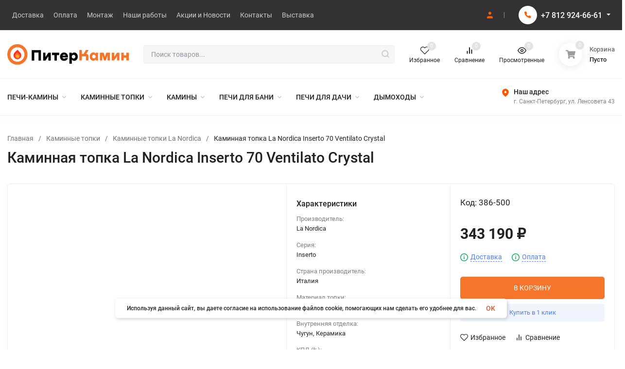

--- FILE ---
content_type: text/html; charset=utf-8
request_url: https://piter-kamin.ru/product/kaminnaya-topka-la-nordica-inserto-70-ventilato-crystal/
body_size: 64382
content:
<!DOCTYPE html>
<html lang="ru" prefix="og: http://ogp.me/ns# fb: http://ogp.me/ns/fb# product: http://ogp.me/ns/product#"><head><title>Каминная топка La Nordica Inserto 70 Ventilato Crystal купить в Санкт-Петербурге в магазине «Питер Камин» цена от 343 190 ₽ </title><meta http-equiv="Content-Type" content="text/html; charset=utf-8"/><meta name="viewport" content="width=device-width, initial-scale=1"/><meta http-equiv="x-ua-compatible" content="IE=edge"/><meta name="description" content="&#128293; Купить Каминная топка La Nordica Inserto 70 Ventilato Crystal в Санкт-Петербурге → В наличии → Низкая цена → Гарантия 3 года→ Бесплатная доставка → Интернет-магазин "/><meta name="theme-color" content="#fff"><meta name="msapplication-navbutton-color" content="#fff"><meta name="apple-mobile-web-app-status-bar-style" content="#fff"><link rel="canonical" href="https://piter-kamin.ru/product/kaminnaya-topka-la-nordica-inserto-70-ventilato-crystal/"/><link rel="shortcut icon" href="/favicon.ico"/><!-- rss --><link rel="alternate" type="application/rss+xml" title="Питер Камин" href="https://piter-kamin.ru/blog/rss/"><link rel="preload" as="font" href="/wa-data/public/site/themes/piterkamin/css/roboto-v20-latin_cyrillic-500.woff2" crossorigin><link rel="preload" as="font" href="/wa-data/public/site/themes/piterkamin/css/roboto-v20-latin_cyrillic-700.woff2" crossorigin><link rel="preload" as="font" href="/wa-data/public/site/themes/piterkamin/css/roboto-v20-latin_cyrillic-regular.woff2" crossorigin><style>:root {--site-max-width: 1480px;--font-family: "Roboto", sans-serif;--font-weight: 500;--slider-height: 462px;--cheme-color: #f7752a;--cheme-color-dop: #43c16d;--t-p-t: 12px;--t-p-b: 12px;--m-p-t: 25px;--m-p-b: 25px;--b-p-t: 20px;--b-p-b: 20px;--c-ht-b: #f7752a;--c-ht-b-c: #fff;--c-h-t: #333;--c-h-t-w: #333;--c-h-t-b: #f1f1f1;--c-h-m: #fff;--c-h-m-w: #fff;--c-h-m-b: #f1f1f1;--c-h-b: #fff;--c-h-b-w: #fff;--c-h-b-b: #f1f1f1;--c-h-li-1: #222;--c-h-li-1-h: #FF5C00;--c-h-li-1-b: #ffd600;--c-h-li-2: #222;--c-h-li-2-h: #FF5C00;--c-h-li-2-b: #ffd600;--c-h-li-3: #222;--c-h-li-3-h: #FF5C00;--c-h-li-3-b: #ffd600;--c-h-lo: #ccc;--c-h-lo-h: #ccc;--c-h-lo-i: #ccc;--c-h-lo-i-h: #ccc;--c-h-ad-i: #f50;--c-h-ad-t: #222;--c-h-ad: #808080;--c-h-mo-i: #f50;--c-h-mo-t: #222;--c-h-mo: #808080;--c-h-re-i: #f50;--c-h-re-t: #222;--c-h-re: #ccc;--c-h-re-h: #fff;--c-h-ph-1: #fff;--c-h-ph-1-h: #ccc;--c-h-ph-1-t: #808080;--c-h-ph-1-i-f: #fff;--c-h-ph-1-i: #FF5C00;--c-h-ph-3: #222;--c-h-ph-3-h: #222;--c-h-ph-3-t: #808080;--c-h-ph-3-i-f: #fff;--c-h-ph-3-i: #FF5C00;--c-h-br: #000;--c-h-br-h: #FF5C00;--c-h-br-i: #ccc;--c-h-br-i-h: #ccc;--c-h-a-f: #fff;--c-h-a-b: #ebebeb;--c-h-a-b-h: #ebebeb;--c-h-a-e: #FF5C00;--c-h-a-i: #FF5C00;--c-h-a-i-h: #FF5C00;--c-h-a-t: #ccc;--c-h-a-t-h: #fff;--c-h-i-f: #fff;--c-h-i-b: #ebebeb;--c-h-i-b-h: #ebebeb;--c-h-i-e: #FF5C00;--c-h-i: #222;--c-h-i-h: #FF5C00;--c-h-i-t: #222;--c-h-i-t-h: #FF5C00;--c-h-i-c: #43c16d;--c-h-i-c-d: #e3e3e3;--c-h-i-c-t: #fff;--c-h-c-f: #fff;--c-h-c-f-d: #fff;--c-h-c-f-h: #fff;--c-h-c-e: #FF5C00;--c-h-c-b: #ebebeb;--c-h-c-b-d: #ebebeb;--c-h-c-b-h: #ebebeb;--c-h-c-t: #222;--c-h-c-t-d: #222;--c-h-c-t-h: #222;--c-h-c-i: #fff;--c-h-c-i-d: #fff;--c-h-c-i-c: #FF5C00;--c-h-c-i-c-d: #9c9c9c;--c-h-c-i-c-h: #fff;--c-h-c-ic: #43c16d;--c-h-c-ic-d: #e3e3e3;--c-h-c-ic-c: #fff;--c-h-m-c: #ccc;--c-h-m-c-h: #fff;--c-h-m-c-a: #fff;--c-h-m-i-c: #ccc;--c-h-m-i-c-h: #fff;--c-h-m-i-c-a: #fff;--c-h-m-c-c: #222;--c-h-m-c-c-h: #000;--c-h-m-c-c-a: #000;--c-h-m-c-i-c: #BDBDBD;--c-h-m-c-i-c-h: #BDBDBD;--c-h-m-c-i-c-a: #000;--c-h-b-c-f: #fff;--c-h-b-c-f-h: #fff;--c-h-b-c-e: #fff;--c-h-b-c-b: #f7752a;--c-h-b-c-b-h: #FF5C00;--c-h-b-c-c: #000;--c-h-b-c-c-h: #000;--c-h-b-c-bb: #f7752a;--c-h-b-c-bb-h: #FF5C00;--c-h-t-f-f: #fff;--c-h-t-f-b-f: #f7752a;--c-h-t-f-b-f-h: #fff;--c-h-t-f-b-e: #f7752a;--c-h-t-f-b-b: #FF5C00;--c-h-t-f-b-b-h: #FF5C00;--c-h-t-f-b-c: #fff;--c-h-t-f-b-c-h: #000;--c-h-t-f-b: #fff;--c-h-t-f-b-h: #FF5C00;--c-h-t-f-a-f: #fff;--c-h-t-f-a-b: #ebebeb;--c-h-t-f-a-b-h: #ebebeb;--c-h-t-f-a-e: #FF5C00;--c-h-t-f-a-i: #222;--c-h-t-f-a-i-h: #FF5C00;--c-h-t-f-a-t: #222;--c-h-t-f-a-t-h: #FF5C00;--c-h-t-f-i-f: #fff;--c-h-t-f-i-b: #ebebeb;--c-h-t-f-i-b-h: #ebebeb;--c-h-t-f-i-e: #FF5C00;--c-h-t-f-i: #222;--c-h-t-f-i-h: #FF5C00;--c-h-t-f-i-t: #222;--c-h-t-f-i-t-h: #FF5C00;--c-h-t-f-i-c: #43c16d;--c-h-t-f-i-c-d: #e3e3e3;--c-h-t-f-i-c-t: #fff;--c-h-t-f-c-f: #fff;--c-h-t-f-c-f-d: #fff;--c-h-t-f-c-f-h: #fff;--c-h-t-f-c-e: #FF5C00;--c-h-t-f-c-b: #ebebeb;--c-h-t-f-c-b-d: #ebebeb;--c-h-t-f-c-b-h: #ebebeb;--c-h-t-f-c-t: #222;--c-h-t-f-c-t-d: #222;--c-h-t-f-c-t-h: #222;--c-h-t-f-c-i: #FF5C00;--c-h-t-f-c-i-d: #f3f3f3;--c-h-t-f-c-i-c: #fff;--c-h-t-f-c-i-c-d: #9c9c9c;--c-h-t-f-c-i-c-h: #fff;--c-h-t-f-c-ic: #43c16d;--c-h-t-f-c-ic-d: #e3e3e3;--c-h-t-f-c-ic-c: #fff;--c-b: #f7752a;--c-b-h: #FF5C00;--c-b-c: #fff;--c-b-c-h: #fff;--c-l-c-t-f: #f7752a;--c-l-c-t-c: #fff;--c-l-c-a-f: #f7f7f7;--c-l-c-a-f-h: #eaeaea;--c-l-c-a-c: #222;--c-l-c-a-c-h: #FF5C00;--c-l-c-b-c: #2190fc;--c-l-c-b-c-h: #4397e9;--c-l-f-t-f: #f7752a;--c-l-f-t-f-h: #FF5C00;--c-l-f-t-c: #fff;--c-l-f-t-c-h: #fff;--c-c-l-p-b: #ececec;--c-c-l-p-f: #fff;--c-c-l-p-f-f: #ff3100;--c-c-l-p-f-i: #fff;--c-c-l-p-c-f: #43c16d;--c-c-l-p-c-i: #fff;--c-c-l-i-f: #FF5C00;--c-b-n: #43C16D;--c-b-l: #FF4C3C;--c-b-b: #FF9444;--c-f-b: #333;--c-f-c: #e3e3e3;--c-f-a: #767b8b;--c-f-a-h: #a6acc2;--c-f-t: #fff;--c-f-a-m: #767b8b;--c-f-a-m-h: #a6acc2;--c-f-i-c: #FF5C00;--c-f-p-f: #fff;--c-f-p-b: #e9e9e9;--c-f-p-i-f: #fff;--c-f-p-m: #FF5C00;--c-f-p-i-c: #222;--c-f-p-i-c-h: #FF5C00;--c-f-p-i: #222;--c-f-p-i-h: #FF5C00;--c-f-p-c-bg: #e3e3e3;--c-f-p-c-bg-a: #43c16d;--c-f-p-c-c: #fff;--c-f-p-c-f: #fff;--c-f-p-c: #222;--c-f-p-c-h: #FF5C00;--c-f-p-c-i: #FF5C00;--c-f-p-c-i-d: #f3f3f3;--c-f-p-c-i-c: #fff;--c-f-p-c-i-c-d: #9c9c9c;--c-f-p-c-c-bg: #43c16d;--c-f-p-c-c-bg-d: #e3e3e3;--c-f-p-c-c-c: #fff;--w-c: 300px;--w-l: 300px;--h-c-r: 6px;--h-c-h: 48px;--h-c-w: auto;--c-m-h-f: #fff;--c-m-b-f: #f7752a;--c-m-s: #ccc;--c-m-i: #222;--c-m-i-c-a: #43c16d;--c-m-i-c: #e3e3e3;--c-m-i-t: #fff;--c-m-c-f: #fff;--c-m-c-f-d: #fff;--c-m-c-b: #ebebeb;--c-m-c-b-d: #ebebeb;--c-m-c-t: #222;--c-m-c-t-d: #222;--c-m-c-i: #fff;--c-m-c-i-d: #f9f9f9;--c-m-c-i-c: #FF5C00;--c-m-c-i-c-d: #9c9c9c;--c-m-c-i-co: #43c16d;--c-m-c-i-co-d: #e3e3e3;--c-m-c-i-co-c: #fff;--c-m-p-i: #FF5C00;--c-m-p-t: #222;--c-m-p-d: #222;--c-m-p-h: #808080;--c-m-p-b: #fff;--c-m-p-b-i: #FF5C00;--c-m-p-f: #fff;--c-m-p-f-i: #222;--c-m-p-c: #fff;--c-m-p-c-i: #FF5C00;--c-m-p-c-i-d: #9c9c9c;--c-m-p-c-c: #43c16d;--c-m-p-c-c-d: #e3e3e3;--c-m-p-c-c-c: #fff;--c-l-r: 6px;--c-l-m: 10px;--c-l-m-m: 10px;--c-m-m-p: #FF5C00;--c-m-m-c: #43c16d;--c-m-m-i: #222;--c-m-m-i-c-a: #43c16d;--c-m-m-i-c: #e3e3e3;--c-m-m-i-t: #fff;--c-m-m-i-l: #222;}</style><link href="/wa-data/public/site/themes/piterkamin/css/roboto.min.css" rel="stylesheet"/><link href="/wa-data/public/site/themes/piterkamin/css/insale.min.css?v3.1.1.102" rel="stylesheet"/><link href="/wa-data/public/site/themes/piterkamin/css/user.css?v3.1.1.102" rel="stylesheet"/><style>.cursor__pointer { cursor:pointer; }</style><script>
!function(a,b){"object"==typeof module&&"object"==typeof module.exports?module.exports=a.document?b(a,!0):function(a){if(!a.document)throw new Error("jQuery requires a window with a document");return b(a)}:b(a)}("undefined"!=typeof window?window:this,function(a,b){var c=[],d=c.slice,e=c.concat,f=c.push,g=c.indexOf,h={},i=h.toString,j=h.hasOwnProperty,k={},l="1.11.1",m=function(a,b){return new m.fn.init(a,b)},n=/^[\s\uFEFF\xA0]+|[\s\uFEFF\xA0]+$/g,o=/^-ms-/,p=/-([\da-z])/gi,q=function(a,b){return b.toUpperCase()};m.fn=m.prototype={jquery:l,constructor:m,selector:"",length:0,toArray:function(){return d.call(this)},get:function(a){return null!=a?0>a?this[a+this.length]:this[a]:d.call(this)},pushStack:function(a){var b=m.merge(this.constructor(),a);return b.prevObject=this,b.context=this.context,b},each:function(a,b){return m.each(this,a,b)},map:function(a){return this.pushStack(m.map(this,function(b,c){return a.call(b,c,b)}))},slice:function(){return this.pushStack(d.apply(this,arguments))},first:function(){return this.eq(0)},last:function(){return this.eq(-1)},eq:function(a){var b=this.length,c=+a+(0>a?b:0);return this.pushStack(c>=0&&b>c?[this[c]]:[])},end:function(){return this.prevObject||this.constructor(null)},push:f,sort:c.sort,splice:c.splice},m.extend=m.fn.extend=function(){var a,b,c,d,e,f,g=arguments[0]||{},h=1,i=arguments.length,j=!1;for("boolean"==typeof g&&(j=g,g=arguments[h]||{},h++),"object"==typeof g||m.isFunction(g)||(g={}),h===i&&(g=this,h--);i>h;h++)if(null!=(e=arguments[h]))for(d in e)a=g[d],c=e[d],g!==c&&(j&&c&&(m.isPlainObject(c)||(b=m.isArray(c)))?(b?(b=!1,f=a&&m.isArray(a)?a:[]):f=a&&m.isPlainObject(a)?a:{},g[d]=m.extend(j,f,c)):void 0!==c&&(g[d]=c));return g},m.extend({expando:"jQuery"+(l+Math.random()).replace(/\D/g,""),isReady:!0,error:function(a){throw new Error(a)},noop:function(){},isFunction:function(a){return"function"===m.type(a)},isArray:Array.isArray||function(a){return"array"===m.type(a)},isWindow:function(a){return null!=a&&a==a.window},isNumeric:function(a){return!m.isArray(a)&&a-parseFloat(a)>=0},isEmptyObject:function(a){var b;for(b in a)return!1;return!0},isPlainObject:function(a){var b;if(!a||"object"!==m.type(a)||a.nodeType||m.isWindow(a))return!1;try{if(a.constructor&&!j.call(a,"constructor")&&!j.call(a.constructor.prototype,"isPrototypeOf"))return!1}catch(c){return!1}if(k.ownLast)for(b in a)return j.call(a,b);for(b in a);return void 0===b||j.call(a,b)},type:function(a){return null==a?a+"":"object"==typeof a||"function"==typeof a?h[i.call(a)]||"object":typeof a},globalEval:function(b){b&&m.trim(b)&&(a.execScript||function(b){a.eval.call(a,b)})(b)},camelCase:function(a){return a.replace(o,"ms-").replace(p,q)},nodeName:function(a,b){return a.nodeName&&a.nodeName.toLowerCase()===b.toLowerCase()},each:function(a,b,c){var d,e=0,f=a.length,g=r(a);if(c){if(g){for(;f>e;e++)if(d=b.apply(a[e],c),d===!1)break}else for(e in a)if(d=b.apply(a[e],c),d===!1)break}else if(g){for(;f>e;e++)if(d=b.call(a[e],e,a[e]),d===!1)break}else for(e in a)if(d=b.call(a[e],e,a[e]),d===!1)break;return a},trim:function(a){return null==a?"":(a+"").replace(n,"")},makeArray:function(a,b){var c=b||[];return null!=a&&(r(Object(a))?m.merge(c,"string"==typeof a?[a]:a):f.call(c,a)),c},inArray:function(a,b,c){var d;if(b){if(g)return g.call(b,a,c);for(d=b.length,c=c?0>c?Math.max(0,d+c):c:0;d>c;c++)if(c in b&&b[c]===a)return c}return-1},merge:function(a,b){var c=+b.length,d=0,e=a.length;while(c>d)a[e++]=b[d++];if(c!==c)while(void 0!==b[d])a[e++]=b[d++];return a.length=e,a},grep:function(a,b,c){for(var d,e=[],f=0,g=a.length,h=!c;g>f;f++)d=!b(a[f],f),d!==h&&e.push(a[f]);return e},map:function(a,b,c){var d,f=0,g=a.length,h=r(a),i=[];if(h)for(;g>f;f++)d=b(a[f],f,c),null!=d&&i.push(d);else for(f in a)d=b(a[f],f,c),null!=d&&i.push(d);return e.apply([],i)},guid:1,proxy:function(a,b){var c,e,f;return"string"==typeof b&&(f=a[b],b=a,a=f),m.isFunction(a)?(c=d.call(arguments,2),e=function(){return a.apply(b||this,c.concat(d.call(arguments)))},e.guid=a.guid=a.guid||m.guid++,e):void 0},now:function(){return+new Date},support:k}),m.each("Boolean Number String Function Array Date RegExp Object Error".split(" "),function(a,b){h["[object "+b+"]"]=b.toLowerCase()});function r(a){var b=a.length,c=m.type(a);return"function"===c||m.isWindow(a)?!1:1===a.nodeType&&b?!0:"array"===c||0===b||"number"==typeof b&&b>0&&b-1 in a}var s=function(a){var b,c,d,e,f,g,h,i,j,k,l,m,n,o,p,q,r,s,t,u="sizzle"+-new Date,v=a.document,w=0,x=0,y=gb(),z=gb(),A=gb(),B=function(a,b){return a===b&&(l=!0),0},C="undefined",D=1<<31,E={}.hasOwnProperty,F=[],G=F.pop,H=F.push,I=F.push,J=F.slice,K=F.indexOf||function(a){for(var b=0,c=this.length;c>b;b++)if(this[b]===a)return b;return-1},L="checked|selected|async|autofocus|autoplay|controls|defer|disabled|hidden|ismap|loop|multiple|open|readonly|required|scoped",M="[\\x20\\t\\r\\n\\f]",N="(?:\\\\.|[\\w-]|[^\\x00-\\xa0])+",O=N.replace("w","w#"),P="\\["+M+"*("+N+")(?:"+M+"*([*^$|!~]?=)"+M+"*(?:'((?:\\\\.|[^\\\\'])*)'|\"((?:\\\\.|[^\\\\\"])*)\"|("+O+"))|)"+M+"*\\]",Q=":("+N+")(?:\\((('((?:\\\\.|[^\\\\'])*)'|\"((?:\\\\.|[^\\\\\"])*)\")|((?:\\\\.|[^\\\\()[\\]]|"+P+")*)|.*)\\)|)",R=new RegExp("^"+M+"+|((?:^|[^\\\\])(?:\\\\.)*)"+M+"+$","g"),S=new RegExp("^"+M+"*,"+M+"*"),T=new RegExp("^"+M+"*([>+~]|"+M+")"+M+"*"),U=new RegExp("="+M+"*([^\\]'\"]*?)"+M+"*\\]","g"),V=new RegExp(Q),W=new RegExp("^"+O+"$"),X={ID:new RegExp("^#("+N+")"),CLASS:new RegExp("^\\.("+N+")"),TAG:new RegExp("^("+N.replace("w","w*")+")"),ATTR:new RegExp("^"+P),PSEUDO:new RegExp("^"+Q),CHILD:new RegExp("^:(only|first|last|nth|nth-last)-(child|of-type)(?:\\("+M+"*(even|odd|(([+-]|)(\\d*)n|)"+M+"*(?:([+-]|)"+M+"*(\\d+)|))"+M+"*\\)|)","i"),bool:new RegExp("^(?:"+L+")$","i"),needsContext:new RegExp("^"+M+"*[>+~]|:(even|odd|eq|gt|lt|nth|first|last)(?:\\("+M+"*((?:-\\d)?\\d*)"+M+"*\\)|)(?=[^-]|$)","i")},Y=/^(?:input|select|textarea|button)$/i,Z=/^h\d$/i,$=/^[^{]+\{\s*\[native \w/,_=/^(?:#([\w-]+)|(\w+)|\.([\w-]+))$/,ab=/[+~]/,bb=/'|\\/g,cb=new RegExp("\\\\([\\da-f]{1,6}"+M+"?|("+M+")|.)","ig"),db=function(a,b,c){var d="0x"+b-65536;return d!==d||c?b:0>d?String.fromCharCode(d+65536):String.fromCharCode(d>>10|55296,1023&d|56320)};try{I.apply(F=J.call(v.childNodes),v.childNodes),F[v.childNodes.length].nodeType}catch(eb){I={apply:F.length?function(a,b){H.apply(a,J.call(b))}:function(a,b){var c=a.length,d=0;while(a[c++]=b[d++]);a.length=c-1}}}function fb(a,b,d,e){var f,h,j,k,l,o,r,s,w,x;if((b?b.ownerDocument||b:v)!==n&&m(b),b=b||n,d=d||[],!a||"string"!=typeof a)return d;if(1!==(k=b.nodeType)&&9!==k)return[];if(p&&!e){if(f=_.exec(a))if(j=f[1]){if(9===k){if(h=b.getElementById(j),!h||!h.parentNode)return d;if(h.id===j)return d.push(h),d}else if(b.ownerDocument&&(h=b.ownerDocument.getElementById(j))&&t(b,h)&&h.id===j)return d.push(h),d}else{if(f[2])return I.apply(d,b.getElementsByTagName(a)),d;if((j=f[3])&&c.getElementsByClassName&&b.getElementsByClassName)return I.apply(d,b.getElementsByClassName(j)),d}if(c.qsa&&(!q||!q.test(a))){if(s=r=u,w=b,x=9===k&&a,1===k&&"object"!==b.nodeName.toLowerCase()){o=g(a),(r=b.getAttribute("id"))?s=r.replace(bb,"\\$&"):b.setAttribute("id",s),s="[id='"+s+"'] ",l=o.length;while(l--)o[l]=s+qb(o[l]);w=ab.test(a)&&ob(b.parentNode)||b,x=o.join(",")}if(x)try{return I.apply(d,w.querySelectorAll(x)),d}catch(y){}finally{r||b.removeAttribute("id")}}}return i(a.replace(R,"$1"),b,d,e)}function gb(){var a=[];function b(c,e){return a.push(c+" ")>d.cacheLength&&delete b[a.shift()],b[c+" "]=e}return b}function hb(a){return a[u]=!0,a}function ib(a){var b=n.createElement("div");try{return!!a(b)}catch(c){return!1}finally{b.parentNode&&b.parentNode.removeChild(b),b=null}}function jb(a,b){var c=a.split("|"),e=a.length;while(e--)d.attrHandle[c[e]]=b}function kb(a,b){var c=b&&a,d=c&&1===a.nodeType&&1===b.nodeType&&(~b.sourceIndex||D)-(~a.sourceIndex||D);if(d)return d;if(c)while(c=c.nextSibling)if(c===b)return-1;return a?1:-1}function lb(a){return function(b){var c=b.nodeName.toLowerCase();return"input"===c&&b.type===a}}function mb(a){return function(b){var c=b.nodeName.toLowerCase();return("input"===c||"button"===c)&&b.type===a}}function nb(a){return hb(function(b){return b=+b,hb(function(c,d){var e,f=a([],c.length,b),g=f.length;while(g--)c[e=f[g]]&&(c[e]=!(d[e]=c[e]))})})}function ob(a){return a&&typeof a.getElementsByTagName!==C&&a}c=fb.support={},f=fb.isXML=function(a){var b=a&&(a.ownerDocument||a).documentElement;return b?"HTML"!==b.nodeName:!1},m=fb.setDocument=function(a){var b,e=a?a.ownerDocument||a:v,g=e.defaultView;return e!==n&&9===e.nodeType&&e.documentElement?(n=e,o=e.documentElement,p=!f(e),g&&g!==g.top&&(g.addEventListener?g.addEventListener("unload",function(){m()},!1):g.attachEvent&&g.attachEvent("onunload",function(){m()})),c.attributes=ib(function(a){return a.className="i",!a.getAttribute("className")}),c.getElementsByTagName=ib(function(a){return a.appendChild(e.createComment("")),!a.getElementsByTagName("*").length}),c.getElementsByClassName=$.test(e.getElementsByClassName)&&ib(function(a){return a.innerHTML="<div class='a'></div><div class='a i'></div>",a.firstChild.className="i",2===a.getElementsByClassName("i").length}),c.getById=ib(function(a){return o.appendChild(a).id=u,!e.getElementsByName||!e.getElementsByName(u).length}),c.getById?(d.find.ID=function(a,b){if(typeof b.getElementById!==C&&p){var c=b.getElementById(a);return c&&c.parentNode?[c]:[]}},d.filter.ID=function(a){var b=a.replace(cb,db);return function(a){return a.getAttribute("id")===b}}):(delete d.find.ID,d.filter.ID=function(a){var b=a.replace(cb,db);return function(a){var c=typeof a.getAttributeNode!==C&&a.getAttributeNode("id");return c&&c.value===b}}),d.find.TAG=c.getElementsByTagName?function(a,b){return typeof b.getElementsByTagName!==C?b.getElementsByTagName(a):void 0}:function(a,b){var c,d=[],e=0,f=b.getElementsByTagName(a);if("*"===a){while(c=f[e++])1===c.nodeType&&d.push(c);return d}return f},d.find.CLASS=c.getElementsByClassName&&function(a,b){return typeof b.getElementsByClassName!==C&&p?b.getElementsByClassName(a):void 0},r=[],q=[],(c.qsa=$.test(e.querySelectorAll))&&(ib(function(a){a.innerHTML="<select msallowclip=''><option selected=''></option></select>",a.querySelectorAll("[msallowclip^='']").length&&q.push("[*^$]="+M+"*(?:''|\"\")"),a.querySelectorAll("[selected]").length||q.push("\\["+M+"*(?:value|"+L+")"),a.querySelectorAll(":checked").length||q.push(":checked")}),ib(function(a){var b=e.createElement("input");b.setAttribute("type","hidden"),a.appendChild(b).setAttribute("name","D"),a.querySelectorAll("[name=d]").length&&q.push("name"+M+"*[*^$|!~]?="),a.querySelectorAll(":enabled").length||q.push(":enabled",":disabled"),a.querySelectorAll("*,:x"),q.push(",.*:")})),(c.matchesSelector=$.test(s=o.matches||o.webkitMatchesSelector||o.mozMatchesSelector||o.oMatchesSelector||o.msMatchesSelector))&&ib(function(a){c.disconnectedMatch=s.call(a,"div"),s.call(a,"[s!='']:x"),r.push("!=",Q)}),q=q.length&&new RegExp(q.join("|")),r=r.length&&new RegExp(r.join("|")),b=$.test(o.compareDocumentPosition),t=b||$.test(o.contains)?function(a,b){var c=9===a.nodeType?a.documentElement:a,d=b&&b.parentNode;return a===d||!(!d||1!==d.nodeType||!(c.contains?c.contains(d):a.compareDocumentPosition&&16&a.compareDocumentPosition(d)))}:function(a,b){if(b)while(b=b.parentNode)if(b===a)return!0;return!1},B=b?function(a,b){if(a===b)return l=!0,0;var d=!a.compareDocumentPosition-!b.compareDocumentPosition;return d?d:(d=(a.ownerDocument||a)===(b.ownerDocument||b)?a.compareDocumentPosition(b):1,1&d||!c.sortDetached&&b.compareDocumentPosition(a)===d?a===e||a.ownerDocument===v&&t(v,a)?-1:b===e||b.ownerDocument===v&&t(v,b)?1:k?K.call(k,a)-K.call(k,b):0:4&d?-1:1)}:function(a,b){if(a===b)return l=!0,0;var c,d=0,f=a.parentNode,g=b.parentNode,h=[a],i=[b];if(!f||!g)return a===e?-1:b===e?1:f?-1:g?1:k?K.call(k,a)-K.call(k,b):0;if(f===g)return kb(a,b);c=a;while(c=c.parentNode)h.unshift(c);c=b;while(c=c.parentNode)i.unshift(c);while(h[d]===i[d])d++;return d?kb(h[d],i[d]):h[d]===v?-1:i[d]===v?1:0},e):n},fb.matches=function(a,b){return fb(a,null,null,b)},fb.matchesSelector=function(a,b){if((a.ownerDocument||a)!==n&&m(a),b=b.replace(U,"='$1']"),!(!c.matchesSelector||!p||r&&r.test(b)||q&&q.test(b)))try{var d=s.call(a,b);if(d||c.disconnectedMatch||a.document&&11!==a.document.nodeType)return d}catch(e){}return fb(b,n,null,[a]).length>0},fb.contains=function(a,b){return(a.ownerDocument||a)!==n&&m(a),t(a,b)},fb.attr=function(a,b){(a.ownerDocument||a)!==n&&m(a);var e=d.attrHandle[b.toLowerCase()],f=e&&E.call(d.attrHandle,b.toLowerCase())?e(a,b,!p):void 0;return void 0!==f?f:c.attributes||!p?a.getAttribute(b):(f=a.getAttributeNode(b))&&f.specified?f.value:null},fb.error=function(a){throw new Error("Syntax error, unrecognized expression: "+a)},fb.uniqueSort=function(a){var b,d=[],e=0,f=0;if(l=!c.detectDuplicates,k=!c.sortStable&&a.slice(0),a.sort(B),l){while(b=a[f++])b===a[f]&&(e=d.push(f));while(e--)a.splice(d[e],1)}return k=null,a},e=fb.getText=function(a){var b,c="",d=0,f=a.nodeType;if(f){if(1===f||9===f||11===f){if("string"==typeof a.textContent)return a.textContent;for(a=a.firstChild;a;a=a.nextSibling)c+=e(a)}else if(3===f||4===f)return a.nodeValue}else while(b=a[d++])c+=e(b);return c},d=fb.selectors={cacheLength:50,createPseudo:hb,match:X,attrHandle:{},find:{},relative:{">":{dir:"parentNode",first:!0}," ":{dir:"parentNode"},"+":{dir:"previousSibling",first:!0},"~":{dir:"previousSibling"}},preFilter:{ATTR:function(a){return a[1]=a[1].replace(cb,db),a[3]=(a[3]||a[4]||a[5]||"").replace(cb,db),"~="===a[2]&&(a[3]=" "+a[3]+" "),a.slice(0,4)},CHILD:function(a){return a[1]=a[1].toLowerCase(),"nth"===a[1].slice(0,3)?(a[3]||fb.error(a[0]),a[4]=+(a[4]?a[5]+(a[6]||1):2*("even"===a[3]||"odd"===a[3])),a[5]=+(a[7]+a[8]||"odd"===a[3])):a[3]&&fb.error(a[0]),a},PSEUDO:function(a){var b,c=!a[6]&&a[2];return X.CHILD.test(a[0])?null:(a[3]?a[2]=a[4]||a[5]||"":c&&V.test(c)&&(b=g(c,!0))&&(b=c.indexOf(")",c.length-b)-c.length)&&(a[0]=a[0].slice(0,b),a[2]=c.slice(0,b)),a.slice(0,3))}},filter:{TAG:function(a){var b=a.replace(cb,db).toLowerCase();return"*"===a?function(){return!0}:function(a){return a.nodeName&&a.nodeName.toLowerCase()===b}},CLASS:function(a){var b=y[a+" "];return b||(b=new RegExp("(^|"+M+")"+a+"("+M+"|$)"))&&y(a,function(a){return b.test("string"==typeof a.className&&a.className||typeof a.getAttribute!==C&&a.getAttribute("class")||"")})},ATTR:function(a,b,c){return function(d){var e=fb.attr(d,a);return null==e?"!="===b:b?(e+="","="===b?e===c:"!="===b?e!==c:"^="===b?c&&0===e.indexOf(c):"*="===b?c&&e.indexOf(c)>-1:"$="===b?c&&e.slice(-c.length)===c:"~="===b?(" "+e+" ").indexOf(c)>-1:"|="===b?e===c||e.slice(0,c.length+1)===c+"-":!1):!0}},CHILD:function(a,b,c,d,e){var f="nth"!==a.slice(0,3),g="last"!==a.slice(-4),h="of-type"===b;return 1===d&&0===e?function(a){return!!a.parentNode}:function(b,c,i){var j,k,l,m,n,o,p=f!==g?"nextSibling":"previousSibling",q=b.parentNode,r=h&&b.nodeName.toLowerCase(),s=!i&&!h;if(q){if(f){while(p){l=b;while(l=l[p])if(h?l.nodeName.toLowerCase()===r:1===l.nodeType)return!1;o=p="only"===a&&!o&&"nextSibling"}return!0}if(o=[g?q.firstChild:q.lastChild],g&&s){k=q[u]||(q[u]={}),j=k[a]||[],n=j[0]===w&&j[1],m=j[0]===w&&j[2],l=n&&q.childNodes[n];while(l=++n&&l&&l[p]||(m=n=0)||o.pop())if(1===l.nodeType&&++m&&l===b){k[a]=[w,n,m];break}}else if(s&&(j=(b[u]||(b[u]={}))[a])&&j[0]===w)m=j[1];else while(l=++n&&l&&l[p]||(m=n=0)||o.pop())if((h?l.nodeName.toLowerCase()===r:1===l.nodeType)&&++m&&(s&&((l[u]||(l[u]={}))[a]=[w,m]),l===b))break;return m-=e,m===d||m%d===0&&m/d>=0}}},PSEUDO:function(a,b){var c,e=d.pseudos[a]||d.setFilters[a.toLowerCase()]||fb.error("unsupported pseudo: "+a);return e[u]?e(b):e.length>1?(c=[a,a,"",b],d.setFilters.hasOwnProperty(a.toLowerCase())?hb(function(a,c){var d,f=e(a,b),g=f.length;while(g--)d=K.call(a,f[g]),a[d]=!(c[d]=f[g])}):function(a){return e(a,0,c)}):e}},pseudos:{not:hb(function(a){var b=[],c=[],d=h(a.replace(R,"$1"));return d[u]?hb(function(a,b,c,e){var f,g=d(a,null,e,[]),h=a.length;while(h--)(f=g[h])&&(a[h]=!(b[h]=f))}):function(a,e,f){return b[0]=a,d(b,null,f,c),!c.pop()}}),has:hb(function(a){return function(b){return fb(a,b).length>0}}),contains:hb(function(a){return function(b){return(b.textContent||b.innerText||e(b)).indexOf(a)>-1}}),lang:hb(function(a){return W.test(a||"")||fb.error("unsupported lang: "+a),a=a.replace(cb,db).toLowerCase(),function(b){var c;do if(c=p?b.lang:b.getAttribute("xml:lang")||b.getAttribute("lang"))return c=c.toLowerCase(),c===a||0===c.indexOf(a+"-");while((b=b.parentNode)&&1===b.nodeType);return!1}}),target:function(b){var c=a.location&&a.location.hash;return c&&c.slice(1)===b.id},root:function(a){return a===o},focus:function(a){return a===n.activeElement&&(!n.hasFocus||n.hasFocus())&&!!(a.type||a.href||~a.tabIndex)},enabled:function(a){return a.disabled===!1},disabled:function(a){return a.disabled===!0},checked:function(a){var b=a.nodeName.toLowerCase();return"input"===b&&!!a.checked||"option"===b&&!!a.selected},selected:function(a){return a.parentNode&&a.parentNode.selectedIndex,a.selected===!0},empty:function(a){for(a=a.firstChild;a;a=a.nextSibling)if(a.nodeType<6)return!1;return!0},parent:function(a){return!d.pseudos.empty(a)},header:function(a){return Z.test(a.nodeName)},input:function(a){return Y.test(a.nodeName)},button:function(a){var b=a.nodeName.toLowerCase();return"input"===b&&"button"===a.type||"button"===b},text:function(a){var b;return"input"===a.nodeName.toLowerCase()&&"text"===a.type&&(null==(b=a.getAttribute("type"))||"text"===b.toLowerCase())},first:nb(function(){return[0]}),last:nb(function(a,b){return[b-1]}),eq:nb(function(a,b,c){return[0>c?c+b:c]}),even:nb(function(a,b){for(var c=0;b>c;c+=2)a.push(c);return a}),odd:nb(function(a,b){for(var c=1;b>c;c+=2)a.push(c);return a}),lt:nb(function(a,b,c){for(var d=0>c?c+b:c;--d>=0;)a.push(d);return a}),gt:nb(function(a,b,c){for(var d=0>c?c+b:c;++d<b;)a.push(d);return a})}},d.pseudos.nth=d.pseudos.eq;for(b in{radio:!0,checkbox:!0,file:!0,password:!0,image:!0})d.pseudos[b]=lb(b);for(b in{submit:!0,reset:!0})d.pseudos[b]=mb(b);function pb(){}pb.prototype=d.filters=d.pseudos,d.setFilters=new pb,g=fb.tokenize=function(a,b){var c,e,f,g,h,i,j,k=z[a+" "];if(k)return b?0:k.slice(0);h=a,i=[],j=d.preFilter;while(h){(!c||(e=S.exec(h)))&&(e&&(h=h.slice(e[0].length)||h),i.push(f=[])),c=!1,(e=T.exec(h))&&(c=e.shift(),f.push({value:c,type:e[0].replace(R," ")}),h=h.slice(c.length));for(g in d.filter)!(e=X[g].exec(h))||j[g]&&!(e=j[g](e))||(c=e.shift(),f.push({value:c,type:g,matches:e}),h=h.slice(c.length));if(!c)break}return b?h.length:h?fb.error(a):z(a,i).slice(0)};function qb(a){for(var b=0,c=a.length,d="";c>b;b++)d+=a[b].value;return d}function rb(a,b,c){var d=b.dir,e=c&&"parentNode"===d,f=x++;return b.first?function(b,c,f){while(b=b[d])if(1===b.nodeType||e)return a(b,c,f)}:function(b,c,g){var h,i,j=[w,f];if(g){while(b=b[d])if((1===b.nodeType||e)&&a(b,c,g))return!0}else while(b=b[d])if(1===b.nodeType||e){if(i=b[u]||(b[u]={}),(h=i[d])&&h[0]===w&&h[1]===f)return j[2]=h[2];if(i[d]=j,j[2]=a(b,c,g))return!0}}}function sb(a){return a.length>1?function(b,c,d){var e=a.length;while(e--)if(!a[e](b,c,d))return!1;return!0}:a[0]}function tb(a,b,c){for(var d=0,e=b.length;e>d;d++)fb(a,b[d],c);return c}function ub(a,b,c,d,e){for(var f,g=[],h=0,i=a.length,j=null!=b;i>h;h++)(f=a[h])&&(!c||c(f,d,e))&&(g.push(f),j&&b.push(h));return g}function vb(a,b,c,d,e,f){return d&&!d[u]&&(d=vb(d)),e&&!e[u]&&(e=vb(e,f)),hb(function(f,g,h,i){var j,k,l,m=[],n=[],o=g.length,p=f||tb(b||"*",h.nodeType?[h]:h,[]),q=!a||!f&&b?p:ub(p,m,a,h,i),r=c?e||(f?a:o||d)?[]:g:q;if(c&&c(q,r,h,i),d){j=ub(r,n),d(j,[],h,i),k=j.length;while(k--)(l=j[k])&&(r[n[k]]=!(q[n[k]]=l))}if(f){if(e||a){if(e){j=[],k=r.length;while(k--)(l=r[k])&&j.push(q[k]=l);e(null,r=[],j,i)}k=r.length;while(k--)(l=r[k])&&(j=e?K.call(f,l):m[k])>-1&&(f[j]=!(g[j]=l))}}else r=ub(r===g?r.splice(o,r.length):r),e?e(null,g,r,i):I.apply(g,r)})}function wb(a){for(var b,c,e,f=a.length,g=d.relative[a[0].type],h=g||d.relative[" "],i=g?1:0,k=rb(function(a){return a===b},h,!0),l=rb(function(a){return K.call(b,a)>-1},h,!0),m=[function(a,c,d){return!g&&(d||c!==j)||((b=c).nodeType?k(a,c,d):l(a,c,d))}];f>i;i++)if(c=d.relative[a[i].type])m=[rb(sb(m),c)];else{if(c=d.filter[a[i].type].apply(null,a[i].matches),c[u]){for(e=++i;f>e;e++)if(d.relative[a[e].type])break;return vb(i>1&&sb(m),i>1&&qb(a.slice(0,i-1).concat({value:" "===a[i-2].type?"*":""})).replace(R,"$1"),c,e>i&&wb(a.slice(i,e)),f>e&&wb(a=a.slice(e)),f>e&&qb(a))}m.push(c)}return sb(m)}function xb(a,b){var c=b.length>0,e=a.length>0,f=function(f,g,h,i,k){var l,m,o,p=0,q="0",r=f&&[],s=[],t=j,u=f||e&&d.find.TAG("*",k),v=w+=null==t?1:Math.random()||.1,x=u.length;for(k&&(j=g!==n&&g);q!==x&&null!=(l=u[q]);q++){if(e&&l){m=0;while(o=a[m++])if(o(l,g,h)){i.push(l);break}k&&(w=v)}c&&((l=!o&&l)&&p--,f&&r.push(l))}if(p+=q,c&&q!==p){m=0;while(o=b[m++])o(r,s,g,h);if(f){if(p>0)while(q--)r[q]||s[q]||(s[q]=G.call(i));s=ub(s)}I.apply(i,s),k&&!f&&s.length>0&&p+b.length>1&&fb.uniqueSort(i)}return k&&(w=v,j=t),r};return c?hb(f):f}return h=fb.compile=function(a,b){var c,d=[],e=[],f=A[a+" "];if(!f){b||(b=g(a)),c=b.length;while(c--)f=wb(b[c]),f[u]?d.push(f):e.push(f);f=A(a,xb(e,d)),f.selector=a}return f},i=fb.select=function(a,b,e,f){var i,j,k,l,m,n="function"==typeof a&&a,o=!f&&g(a=n.selector||a);if(e=e||[],1===o.length){if(j=o[0]=o[0].slice(0),j.length>2&&"ID"===(k=j[0]).type&&c.getById&&9===b.nodeType&&p&&d.relative[j[1].type]){if(b=(d.find.ID(k.matches[0].replace(cb,db),b)||[])[0],!b)return e;n&&(b=b.parentNode),a=a.slice(j.shift().value.length)}i=X.needsContext.test(a)?0:j.length;while(i--){if(k=j[i],d.relative[l=k.type])break;if((m=d.find[l])&&(f=m(k.matches[0].replace(cb,db),ab.test(j[0].type)&&ob(b.parentNode)||b))){if(j.splice(i,1),a=f.length&&qb(j),!a)return I.apply(e,f),e;break}}}return(n||h(a,o))(f,b,!p,e,ab.test(a)&&ob(b.parentNode)||b),e},c.sortStable=u.split("").sort(B).join("")===u,c.detectDuplicates=!!l,m(),c.sortDetached=ib(function(a){return 1&a.compareDocumentPosition(n.createElement("div"))}),ib(function(a){return a.innerHTML="<a href='#'></a>","#"===a.firstChild.getAttribute("href")})||jb("type|href|height|width",function(a,b,c){return c?void 0:a.getAttribute(b,"type"===b.toLowerCase()?1:2)}),c.attributes&&ib(function(a){return a.innerHTML="<input/>",a.firstChild.setAttribute("value",""),""===a.firstChild.getAttribute("value")})||jb("value",function(a,b,c){return c||"input"!==a.nodeName.toLowerCase()?void 0:a.defaultValue}),ib(function(a){return null==a.getAttribute("disabled")})||jb(L,function(a,b,c){var d;return c?void 0:a[b]===!0?b.toLowerCase():(d=a.getAttributeNode(b))&&d.specified?d.value:null}),fb}(a);m.find=s,m.expr=s.selectors,m.expr[":"]=m.expr.pseudos,m.unique=s.uniqueSort,m.text=s.getText,m.isXMLDoc=s.isXML,m.contains=s.contains;var t=m.expr.match.needsContext,u=/^<(\w+)\s*\/?>(?:<\/\1>|)$/,v=/^.[^:#\[\.,]*$/;function w(a,b,c){if(m.isFunction(b))return m.grep(a,function(a,d){return!!b.call(a,d,a)!==c});if(b.nodeType)return m.grep(a,function(a){return a===b!==c});if("string"==typeof b){if(v.test(b))return m.filter(b,a,c);b=m.filter(b,a)}return m.grep(a,function(a){return m.inArray(a,b)>=0!==c})}m.filter=function(a,b,c){var d=b[0];return c&&(a=":not("+a+")"),1===b.length&&1===d.nodeType?m.find.matchesSelector(d,a)?[d]:[]:m.find.matches(a,m.grep(b,function(a){return 1===a.nodeType}))},m.fn.extend({find:function(a){var b,c=[],d=this,e=d.length;if("string"!=typeof a)return this.pushStack(m(a).filter(function(){for(b=0;e>b;b++)if(m.contains(d[b],this))return!0}));for(b=0;e>b;b++)m.find(a,d[b],c);return c=this.pushStack(e>1?m.unique(c):c),c.selector=this.selector?this.selector+" "+a:a,c},filter:function(a){return this.pushStack(w(this,a||[],!1))},not:function(a){return this.pushStack(w(this,a||[],!0))},is:function(a){return!!w(this,"string"==typeof a&&t.test(a)?m(a):a||[],!1).length}});var x,y=a.document,z=/^(?:\s*(<[\w\W]+>)[^>]*|#([\w-]*))$/,A=m.fn.init=function(a,b){var c,d;if(!a)return this;if("string"==typeof a){if(c="<"===a.charAt(0)&&">"===a.charAt(a.length-1)&&a.length>=3?[null,a,null]:z.exec(a),!c||!c[1]&&b)return!b||b.jquery?(b||x).find(a):this.constructor(b).find(a);if(c[1]){if(b=b instanceof m?b[0]:b,m.merge(this,m.parseHTML(c[1],b&&b.nodeType?b.ownerDocument||b:y,!0)),u.test(c[1])&&m.isPlainObject(b))for(c in b)m.isFunction(this[c])?this[c](b[c]):this.attr(c,b[c]);return this}if(d=y.getElementById(c[2]),d&&d.parentNode){if(d.id!==c[2])return x.find(a);this.length=1,this[0]=d}return this.context=y,this.selector=a,this}return a.nodeType?(this.context=this[0]=a,this.length=1,this):m.isFunction(a)?"undefined"!=typeof x.ready?x.ready(a):a(m):(void 0!==a.selector&&(this.selector=a.selector,this.context=a.context),m.makeArray(a,this))};A.prototype=m.fn,x=m(y);var B=/^(?:parents|prev(?:Until|All))/,C={children:!0,contents:!0,next:!0,prev:!0};m.extend({dir:function(a,b,c){var d=[],e=a[b];while(e&&9!==e.nodeType&&(void 0===c||1!==e.nodeType||!m(e).is(c)))1===e.nodeType&&d.push(e),e=e[b];return d},sibling:function(a,b){for(var c=[];a;a=a.nextSibling)1===a.nodeType&&a!==b&&c.push(a);return c}}),m.fn.extend({has:function(a){var b,c=m(a,this),d=c.length;return this.filter(function(){for(b=0;d>b;b++)if(m.contains(this,c[b]))return!0})},closest:function(a,b){for(var c,d=0,e=this.length,f=[],g=t.test(a)||"string"!=typeof a?m(a,b||this.context):0;e>d;d++)for(c=this[d];c&&c!==b;c=c.parentNode)if(c.nodeType<11&&(g?g.index(c)>-1:1===c.nodeType&&m.find.matchesSelector(c,a))){f.push(c);break}return this.pushStack(f.length>1?m.unique(f):f)},index:function(a){return a?"string"==typeof a?m.inArray(this[0],m(a)):m.inArray(a.jquery?a[0]:a,this):this[0]&&this[0].parentNode?this.first().prevAll().length:-1},add:function(a,b){return this.pushStack(m.unique(m.merge(this.get(),m(a,b))))},addBack:function(a){return this.add(null==a?this.prevObject:this.prevObject.filter(a))}});function D(a,b){do a=a[b];while(a&&1!==a.nodeType);return a}m.each({parent:function(a){var b=a.parentNode;return b&&11!==b.nodeType?b:null},parents:function(a){return m.dir(a,"parentNode")},parentsUntil:function(a,b,c){return m.dir(a,"parentNode",c)},next:function(a){return D(a,"nextSibling")},prev:function(a){return D(a,"previousSibling")},nextAll:function(a){return m.dir(a,"nextSibling")},prevAll:function(a){return m.dir(a,"previousSibling")},nextUntil:function(a,b,c){return m.dir(a,"nextSibling",c)},prevUntil:function(a,b,c){return m.dir(a,"previousSibling",c)},siblings:function(a){return m.sibling((a.parentNode||{}).firstChild,a)},children:function(a){return m.sibling(a.firstChild)},contents:function(a){return m.nodeName(a,"iframe")?a.contentDocument||a.contentWindow.document:m.merge([],a.childNodes)}},function(a,b){m.fn[a]=function(c,d){var e=m.map(this,b,c);return"Until"!==a.slice(-5)&&(d=c),d&&"string"==typeof d&&(e=m.filter(d,e)),this.length>1&&(C[a]||(e=m.unique(e)),B.test(a)&&(e=e.reverse())),this.pushStack(e)}});var E=/\S+/g,F={};function G(a){var b=F[a]={};return m.each(a.match(E)||[],function(a,c){b[c]=!0}),b}m.Callbacks=function(a){a="string"==typeof a?F[a]||G(a):m.extend({},a);var b,c,d,e,f,g,h=[],i=!a.once&&[],j=function(l){for(c=a.memory&&l,d=!0,f=g||0,g=0,e=h.length,b=!0;h&&e>f;f++)if(h[f].apply(l[0],l[1])===!1&&a.stopOnFalse){c=!1;break}b=!1,h&&(i?i.length&&j(i.shift()):c?h=[]:k.disable())},k={add:function(){if(h){var d=h.length;!function f(b){m.each(b,function(b,c){var d=m.type(c);"function"===d?a.unique&&k.has(c)||h.push(c):c&&c.length&&"string"!==d&&f(c)})}(arguments),b?e=h.length:c&&(g=d,j(c))}return this},remove:function(){return h&&m.each(arguments,function(a,c){var d;while((d=m.inArray(c,h,d))>-1)h.splice(d,1),b&&(e>=d&&e--,f>=d&&f--)}),this},has:function(a){return a?m.inArray(a,h)>-1:!(!h||!h.length)},empty:function(){return h=[],e=0,this},disable:function(){return h=i=c=void 0,this},disabled:function(){return!h},lock:function(){return i=void 0,c||k.disable(),this},locked:function(){return!i},fireWith:function(a,c){return!h||d&&!i||(c=c||[],c=[a,c.slice?c.slice():c],b?i.push(c):j(c)),this},fire:function(){return k.fireWith(this,arguments),this},fired:function(){return!!d}};return k},m.extend({Deferred:function(a){var b=[["resolve","done",m.Callbacks("once memory"),"resolved"],["reject","fail",m.Callbacks("once memory"),"rejected"],["notify","progress",m.Callbacks("memory")]],c="pending",d={state:function(){return c},always:function(){return e.done(arguments).fail(arguments),this},then:function(){var a=arguments;return m.Deferred(function(c){m.each(b,function(b,f){var g=m.isFunction(a[b])&&a[b];e[f[1]](function(){var a=g&&g.apply(this,arguments);a&&m.isFunction(a.promise)?a.promise().done(c.resolve).fail(c.reject).progress(c.notify):c[f[0]+"With"](this===d?c.promise():this,g?[a]:arguments)})}),a=null}).promise()},promise:function(a){return null!=a?m.extend(a,d):d}},e={};return d.pipe=d.then,m.each(b,function(a,f){var g=f[2],h=f[3];d[f[1]]=g.add,h&&g.add(function(){c=h},b[1^a][2].disable,b[2][2].lock),e[f[0]]=function(){return e[f[0]+"With"](this===e?d:this,arguments),this},e[f[0]+"With"]=g.fireWith}),d.promise(e),a&&a.call(e,e),e},when:function(a){var b=0,c=d.call(arguments),e=c.length,f=1!==e||a&&m.isFunction(a.promise)?e:0,g=1===f?a:m.Deferred(),h=function(a,b,c){return function(e){b[a]=this,c[a]=arguments.length>1?d.call(arguments):e,c===i?g.notifyWith(b,c):--f||g.resolveWith(b,c)}},i,j,k;if(e>1)for(i=new Array(e),j=new Array(e),k=new Array(e);e>b;b++)c[b]&&m.isFunction(c[b].promise)?c[b].promise().done(h(b,k,c)).fail(g.reject).progress(h(b,j,i)):--f;return f||g.resolveWith(k,c),g.promise()}});var H;m.fn.ready=function(a){return m.ready.promise().done(a),this},m.extend({isReady:!1,readyWait:1,holdReady:function(a){a?m.readyWait++:m.ready(!0)},ready:function(a){if(a===!0?!--m.readyWait:!m.isReady){if(!y.body)return setTimeout(m.ready);m.isReady=!0,a!==!0&&--m.readyWait>0||(H.resolveWith(y,[m]),m.fn.triggerHandler&&(m(y).triggerHandler("ready"),m(y).off("ready")))}}});function I(){y.addEventListener?(y.removeEventListener("DOMContentLoaded",J,!1),a.removeEventListener("load",J,!1)):(y.detachEvent("onreadystatechange",J),a.detachEvent("onload",J))}function J(){(y.addEventListener||"load"===event.type||"complete"===y.readyState)&&(I(),m.ready())}m.ready.promise=function(b){if(!H)if(H=m.Deferred(),"complete"===y.readyState)setTimeout(m.ready);else if(y.addEventListener)y.addEventListener("DOMContentLoaded",J,!1),a.addEventListener("load",J,!1);else{y.attachEvent("onreadystatechange",J),a.attachEvent("onload",J);var c=!1;try{c=null==a.frameElement&&y.documentElement}catch(d){}c&&c.doScroll&&!function e(){if(!m.isReady){try{c.doScroll("left")}catch(a){return setTimeout(e,50)}I(),m.ready()}}()}return H.promise(b)};var K="undefined",L;for(L in m(k))break;k.ownLast="0"!==L,k.inlineBlockNeedsLayout=!1,m(function(){var a,b,c,d;c=y.getElementsByTagName("body")[0],c&&c.style&&(b=y.createElement("div"),d=y.createElement("div"),d.style.cssText="position:absolute;border:0;width:0;height:0;top:0;left:-9999px",c.appendChild(d).appendChild(b),typeof b.style.zoom!==K&&(b.style.cssText="display:inline;margin:0;border:0;padding:1px;width:1px;zoom:1",k.inlineBlockNeedsLayout=a=3===b.offsetWidth,a&&(c.style.zoom=1)),c.removeChild(d))}),function(){var a=y.createElement("div");if(null==k.deleteExpando){k.deleteExpando=!0;try{delete a.test}catch(b){k.deleteExpando=!1}}a=null}(),m.acceptData=function(a){var b=m.noData[(a.nodeName+" ").toLowerCase()],c=+a.nodeType||1;return 1!==c&&9!==c?!1:!b||b!==!0&&a.getAttribute("classid")===b};var M=/^(?:\{[\w\W]*\}|\[[\w\W]*\])$/,N=/([A-Z])/g;function O(a,b,c){if(void 0===c&&1===a.nodeType){var d="data-"+b.replace(N,"-$1").toLowerCase();if(c=a.getAttribute(d),"string"==typeof c){try{c="true"===c?!0:"false"===c?!1:"null"===c?null:+c+""===c?+c:M.test(c)?m.parseJSON(c):c}catch(e){}m.data(a,b,c)}else c=void 0}return c}function P(a){var b;for(b in a)if(("data"!==b||!m.isEmptyObject(a[b]))&&"toJSON"!==b)return!1;return!0}function Q(a,b,d,e){if(m.acceptData(a)){var f,g,h=m.expando,i=a.nodeType,j=i?m.cache:a,k=i?a[h]:a[h]&&h;
        if(k&&j[k]&&(e||j[k].data)||void 0!==d||"string"!=typeof b)return k||(k=i?a[h]=c.pop()||m.guid++:h),j[k]||(j[k]=i?{}:{toJSON:m.noop}),("object"==typeof b||"function"==typeof b)&&(e?j[k]=m.extend(j[k],b):j[k].data=m.extend(j[k].data,b)),g=j[k],e||(g.data||(g.data={}),g=g.data),void 0!==d&&(g[m.camelCase(b)]=d),"string"==typeof b?(f=g[b],null==f&&(f=g[m.camelCase(b)])):f=g,f}}function R(a,b,c){if(m.acceptData(a)){var d,e,f=a.nodeType,g=f?m.cache:a,h=f?a[m.expando]:m.expando;if(g[h]){if(b&&(d=c?g[h]:g[h].data)){m.isArray(b)?b=b.concat(m.map(b,m.camelCase)):b in d?b=[b]:(b=m.camelCase(b),b=b in d?[b]:b.split(" ")),e=b.length;while(e--)delete d[b[e]];if(c?!P(d):!m.isEmptyObject(d))return}(c||(delete g[h].data,P(g[h])))&&(f?m.cleanData([a],!0):k.deleteExpando||g!=g.window?delete g[h]:g[h]=null)}}}m.extend({cache:{},noData:{"applet ":!0,"embed ":!0,"object ":"clsid:D27CDB6E-AE6D-11cf-96B8-444553540000"},hasData:function(a){return a=a.nodeType?m.cache[a[m.expando]]:a[m.expando],!!a&&!P(a)},data:function(a,b,c){return Q(a,b,c)},removeData:function(a,b){return R(a,b)},_data:function(a,b,c){return Q(a,b,c,!0)},_removeData:function(a,b){return R(a,b,!0)}}),m.fn.extend({data:function(a,b){var c,d,e,f=this[0],g=f&&f.attributes;if(void 0===a){if(this.length&&(e=m.data(f),1===f.nodeType&&!m._data(f,"parsedAttrs"))){c=g.length;while(c--)g[c]&&(d=g[c].name,0===d.indexOf("data-")&&(d=m.camelCase(d.slice(5)),O(f,d,e[d])));m._data(f,"parsedAttrs",!0)}return e}return"object"==typeof a?this.each(function(){m.data(this,a)}):arguments.length>1?this.each(function(){m.data(this,a,b)}):f?O(f,a,m.data(f,a)):void 0},removeData:function(a){return this.each(function(){m.removeData(this,a)})}}),m.extend({queue:function(a,b,c){var d;return a?(b=(b||"fx")+"queue",d=m._data(a,b),c&&(!d||m.isArray(c)?d=m._data(a,b,m.makeArray(c)):d.push(c)),d||[]):void 0},dequeue:function(a,b){b=b||"fx";var c=m.queue(a,b),d=c.length,e=c.shift(),f=m._queueHooks(a,b),g=function(){m.dequeue(a,b)};"inprogress"===e&&(e=c.shift(),d--),e&&("fx"===b&&c.unshift("inprogress"),delete f.stop,e.call(a,g,f)),!d&&f&&f.empty.fire()},_queueHooks:function(a,b){var c=b+"queueHooks";return m._data(a,c)||m._data(a,c,{empty:m.Callbacks("once memory").add(function(){m._removeData(a,b+"queue"),m._removeData(a,c)})})}}),m.fn.extend({queue:function(a,b){var c=2;return"string"!=typeof a&&(b=a,a="fx",c--),arguments.length<c?m.queue(this[0],a):void 0===b?this:this.each(function(){var c=m.queue(this,a,b);m._queueHooks(this,a),"fx"===a&&"inprogress"!==c[0]&&m.dequeue(this,a)})},dequeue:function(a){return this.each(function(){m.dequeue(this,a)})},clearQueue:function(a){return this.queue(a||"fx",[])},promise:function(a,b){var c,d=1,e=m.Deferred(),f=this,g=this.length,h=function(){--d||e.resolveWith(f,[f])};"string"!=typeof a&&(b=a,a=void 0),a=a||"fx";while(g--)c=m._data(f[g],a+"queueHooks"),c&&c.empty&&(d++,c.empty.add(h));return h(),e.promise(b)}});var S=/[+-]?(?:\d*\.|)\d+(?:[eE][+-]?\d+|)/.source,T=["Top","Right","Bottom","Left"],U=function(a,b){return a=b||a,"none"===m.css(a,"display")||!m.contains(a.ownerDocument,a)},V=m.access=function(a,b,c,d,e,f,g){var h=0,i=a.length,j=null==c;if("object"===m.type(c)){e=!0;for(h in c)m.access(a,b,h,c[h],!0,f,g)}else if(void 0!==d&&(e=!0,m.isFunction(d)||(g=!0),j&&(g?(b.call(a,d),b=null):(j=b,b=function(a,b,c){return j.call(m(a),c)})),b))for(;i>h;h++)b(a[h],c,g?d:d.call(a[h],h,b(a[h],c)));return e?a:j?b.call(a):i?b(a[0],c):f},W=/^(?:checkbox|radio)$/i;!function(){var a=y.createElement("input"),b=y.createElement("div"),c=y.createDocumentFragment();if(b.innerHTML="  <link/><table></table><a href='/a'>a</a><input type='checkbox'/>",k.leadingWhitespace=3===b.firstChild.nodeType,k.tbody=!b.getElementsByTagName("tbody").length,k.htmlSerialize=!!b.getElementsByTagName("link").length,k.html5Clone="<:nav></:nav>"!==y.createElement("nav").cloneNode(!0).outerHTML,a.type="checkbox",a.checked=!0,c.appendChild(a),k.appendChecked=a.checked,b.innerHTML="<textarea>x</textarea>",k.noCloneChecked=!!b.cloneNode(!0).lastChild.defaultValue,c.appendChild(b),b.innerHTML="<input type='radio' checked='checked' name='t'/>",k.checkClone=b.cloneNode(!0).cloneNode(!0).lastChild.checked,k.noCloneEvent=!0,b.attachEvent&&(b.attachEvent("onclick",function(){k.noCloneEvent=!1}),b.cloneNode(!0).click()),null==k.deleteExpando){k.deleteExpando=!0;try{delete b.test}catch(d){k.deleteExpando=!1}}}(),function(){var b,c,d=y.createElement("div");for(b in{submit:!0,change:!0,focusin:!0})c="on"+b,(k[b+"Bubbles"]=c in a)||(d.setAttribute(c,"t"),k[b+"Bubbles"]=d.attributes[c].expando===!1);d=null}();var X=/^(?:input|select|textarea)$/i,Y=/^key/,Z=/^(?:mouse|pointer|contextmenu)|click/,$=/^(?:focusinfocus|focusoutblur)$/,_=/^([^.]*)(?:\.(.+)|)$/;function ab(){return!0}function bb(){return!1}function cb(){try{return y.activeElement}catch(a){}}m.event={global:{},add:function(a,b,c,d,e){var f,g,h,i,j,k,l,n,o,p,q,r=m._data(a);if(r){c.handler&&(i=c,c=i.handler,e=i.selector),c.guid||(c.guid=m.guid++),(g=r.events)||(g=r.events={}),(k=r.handle)||(k=r.handle=function(a){return typeof m===K||a&&m.event.triggered===a.type?void 0:m.event.dispatch.apply(k.elem,arguments)},k.elem=a),b=(b||"").match(E)||[""],h=b.length;while(h--)f=_.exec(b[h])||[],o=q=f[1],p=(f[2]||"").split(".").sort(),o&&(j=m.event.special[o]||{},o=(e?j.delegateType:j.bindType)||o,j=m.event.special[o]||{},l=m.extend({type:o,origType:q,data:d,handler:c,guid:c.guid,selector:e,needsContext:e&&m.expr.match.needsContext.test(e),namespace:p.join(".")},i),(n=g[o])||(n=g[o]=[],n.delegateCount=0,j.setup&&j.setup.call(a,d,p,k)!==!1||(a.addEventListener?a.addEventListener(o,k,!1):a.attachEvent&&a.attachEvent("on"+o,k))),j.add&&(j.add.call(a,l),l.handler.guid||(l.handler.guid=c.guid)),e?n.splice(n.delegateCount++,0,l):n.push(l),m.event.global[o]=!0);a=null}},remove:function(a,b,c,d,e){var f,g,h,i,j,k,l,n,o,p,q,r=m.hasData(a)&&m._data(a);if(r&&(k=r.events)){b=(b||"").match(E)||[""],j=b.length;while(j--)if(h=_.exec(b[j])||[],o=q=h[1],p=(h[2]||"").split(".").sort(),o){l=m.event.special[o]||{},o=(d?l.delegateType:l.bindType)||o,n=k[o]||[],h=h[2]&&new RegExp("(^|\\.)"+p.join("\\.(?:.*\\.|)")+"(\\.|$)"),i=f=n.length;while(f--)g=n[f],!e&&q!==g.origType||c&&c.guid!==g.guid||h&&!h.test(g.namespace)||d&&d!==g.selector&&("**"!==d||!g.selector)||(n.splice(f,1),g.selector&&n.delegateCount--,l.remove&&l.remove.call(a,g));i&&!n.length&&(l.teardown&&l.teardown.call(a,p,r.handle)!==!1||m.removeEvent(a,o,r.handle),delete k[o])}else for(o in k)m.event.remove(a,o+b[j],c,d,!0);m.isEmptyObject(k)&&(delete r.handle,m._removeData(a,"events"))}},trigger:function(b,c,d,e){var f,g,h,i,k,l,n,o=[d||y],p=j.call(b,"type")?b.type:b,q=j.call(b,"namespace")?b.namespace.split("."):[];if(h=l=d=d||y,3!==d.nodeType&&8!==d.nodeType&&!$.test(p+m.event.triggered)&&(p.indexOf(".")>=0&&(q=p.split("."),p=q.shift(),q.sort()),g=p.indexOf(":")<0&&"on"+p,b=b[m.expando]?b:new m.Event(p,"object"==typeof b&&b),b.isTrigger=e?2:3,b.namespace=q.join("."),b.namespace_re=b.namespace?new RegExp("(^|\\.)"+q.join("\\.(?:.*\\.|)")+"(\\.|$)"):null,b.result=void 0,b.target||(b.target=d),c=null==c?[b]:m.makeArray(c,[b]),k=m.event.special[p]||{},e||!k.trigger||k.trigger.apply(d,c)!==!1)){if(!e&&!k.noBubble&&!m.isWindow(d)){for(i=k.delegateType||p,$.test(i+p)||(h=h.parentNode);h;h=h.parentNode)o.push(h),l=h;l===(d.ownerDocument||y)&&o.push(l.defaultView||l.parentWindow||a)}n=0;while((h=o[n++])&&!b.isPropagationStopped())b.type=n>1?i:k.bindType||p,f=(m._data(h,"events")||{})[b.type]&&m._data(h,"handle"),f&&f.apply(h,c),f=g&&h[g],f&&f.apply&&m.acceptData(h)&&(b.result=f.apply(h,c),b.result===!1&&b.preventDefault());if(b.type=p,!e&&!b.isDefaultPrevented()&&(!k._default||k._default.apply(o.pop(),c)===!1)&&m.acceptData(d)&&g&&d[p]&&!m.isWindow(d)){l=d[g],l&&(d[g]=null),m.event.triggered=p;try{d[p]()}catch(r){}m.event.triggered=void 0,l&&(d[g]=l)}return b.result}},dispatch:function(a){a=m.event.fix(a);var b,c,e,f,g,h=[],i=d.call(arguments),j=(m._data(this,"events")||{})[a.type]||[],k=m.event.special[a.type]||{};if(i[0]=a,a.delegateTarget=this,!k.preDispatch||k.preDispatch.call(this,a)!==!1){h=m.event.handlers.call(this,a,j),b=0;while((f=h[b++])&&!a.isPropagationStopped()){a.currentTarget=f.elem,g=0;while((e=f.handlers[g++])&&!a.isImmediatePropagationStopped())(!a.namespace_re||a.namespace_re.test(e.namespace))&&(a.handleObj=e,a.data=e.data,c=((m.event.special[e.origType]||{}).handle||e.handler).apply(f.elem,i),void 0!==c&&(a.result=c)===!1&&(a.preventDefault(),a.stopPropagation()))}return k.postDispatch&&k.postDispatch.call(this,a),a.result}},handlers:function(a,b){var c,d,e,f,g=[],h=b.delegateCount,i=a.target;if(h&&i.nodeType&&(!a.button||"click"!==a.type))for(;i!=this;i=i.parentNode||this)if(1===i.nodeType&&(i.disabled!==!0||"click"!==a.type)){for(e=[],f=0;h>f;f++)d=b[f],c=d.selector+" ",void 0===e[c]&&(e[c]=d.needsContext?m(c,this).index(i)>=0:m.find(c,this,null,[i]).length),e[c]&&e.push(d);e.length&&g.push({elem:i,handlers:e})}return h<b.length&&g.push({elem:this,handlers:b.slice(h)}),g},fix:function(a){if(a[m.expando])return a;var b,c,d,e=a.type,f=a,g=this.fixHooks[e];g||(this.fixHooks[e]=g=Z.test(e)?this.mouseHooks:Y.test(e)?this.keyHooks:{}),d=g.props?this.props.concat(g.props):this.props,a=new m.Event(f),b=d.length;while(b--)c=d[b],a[c]=f[c];return a.target||(a.target=f.srcElement||y),3===a.target.nodeType&&(a.target=a.target.parentNode),a.metaKey=!!a.metaKey,g.filter?g.filter(a,f):a},props:"altKey bubbles cancelable ctrlKey currentTarget eventPhase metaKey relatedTarget shiftKey target timeStamp view which".split(" "),fixHooks:{},keyHooks:{props:"char charCode key keyCode".split(" "),filter:function(a,b){return null==a.which&&(a.which=null!=b.charCode?b.charCode:b.keyCode),a}},mouseHooks:{props:"button buttons clientX clientY fromElement offsetX offsetY pageX pageY screenX screenY toElement".split(" "),filter:function(a,b){var c,d,e,f=b.button,g=b.fromElement;return null==a.pageX&&null!=b.clientX&&(d=a.target.ownerDocument||y,e=d.documentElement,c=d.body,a.pageX=b.clientX+(e&&e.scrollLeft||c&&c.scrollLeft||0)-(e&&e.clientLeft||c&&c.clientLeft||0),a.pageY=b.clientY+(e&&e.scrollTop||c&&c.scrollTop||0)-(e&&e.clientTop||c&&c.clientTop||0)),!a.relatedTarget&&g&&(a.relatedTarget=g===a.target?b.toElement:g),a.which||void 0===f||(a.which=1&f?1:2&f?3:4&f?2:0),a}},special:{load:{noBubble:!0},focus:{trigger:function(){if(this!==cb()&&this.focus)try{return this.focus(),!1}catch(a){}},delegateType:"focusin"},blur:{trigger:function(){return this===cb()&&this.blur?(this.blur(),!1):void 0},delegateType:"focusout"},click:{trigger:function(){return m.nodeName(this,"input")&&"checkbox"===this.type&&this.click?(this.click(),!1):void 0},_default:function(a){return m.nodeName(a.target,"a")}},beforeunload:{postDispatch:function(a){void 0!==a.result&&a.originalEvent&&(a.originalEvent.returnValue=a.result)}}},simulate:function(a,b,c,d){var e=m.extend(new m.Event,c,{type:a,isSimulated:!0,originalEvent:{}});d?m.event.trigger(e,null,b):m.event.dispatch.call(b,e),e.isDefaultPrevented()&&c.preventDefault()}},m.removeEvent=y.removeEventListener?function(a,b,c){a.removeEventListener&&a.removeEventListener(b,c,!1)}:function(a,b,c){var d="on"+b;a.detachEvent&&(typeof a[d]===K&&(a[d]=null),a.detachEvent(d,c))},m.Event=function(a,b){return this instanceof m.Event?(a&&a.type?(this.originalEvent=a,this.type=a.type,this.isDefaultPrevented=a.defaultPrevented||void 0===a.defaultPrevented&&a.returnValue===!1?ab:bb):this.type=a,b&&m.extend(this,b),this.timeStamp=a&&a.timeStamp||m.now(),void(this[m.expando]=!0)):new m.Event(a,b)},m.Event.prototype={isDefaultPrevented:bb,isPropagationStopped:bb,isImmediatePropagationStopped:bb,preventDefault:function(){var a=this.originalEvent;this.isDefaultPrevented=ab,a&&(a.preventDefault?a.preventDefault():a.returnValue=!1)},stopPropagation:function(){var a=this.originalEvent;this.isPropagationStopped=ab,a&&(a.stopPropagation&&a.stopPropagation(),a.cancelBubble=!0)},stopImmediatePropagation:function(){var a=this.originalEvent;this.isImmediatePropagationStopped=ab,a&&a.stopImmediatePropagation&&a.stopImmediatePropagation(),this.stopPropagation()}},m.each({mouseenter:"mouseover",mouseleave:"mouseout",pointerenter:"pointerover",pointerleave:"pointerout"},function(a,b){m.event.special[a]={delegateType:b,bindType:b,handle:function(a){var c,d=this,e=a.relatedTarget,f=a.handleObj;return(!e||e!==d&&!m.contains(d,e))&&(a.type=f.origType,c=f.handler.apply(this,arguments),a.type=b),c}}}),k.submitBubbles||(m.event.special.submit={setup:function(){return m.nodeName(this,"form")?!1:void m.event.add(this,"click._submit keypress._submit",function(a){var b=a.target,c=m.nodeName(b,"input")||m.nodeName(b,"button")?b.form:void 0;c&&!m._data(c,"submitBubbles")&&(m.event.add(c,"submit._submit",function(a){a._submit_bubble=!0}),m._data(c,"submitBubbles",!0))})},postDispatch:function(a){a._submit_bubble&&(delete a._submit_bubble,this.parentNode&&!a.isTrigger&&m.event.simulate("submit",this.parentNode,a,!0))},teardown:function(){return m.nodeName(this,"form")?!1:void m.event.remove(this,"._submit")}}),k.changeBubbles||(m.event.special.change={setup:function(){return X.test(this.nodeName)?(("checkbox"===this.type||"radio"===this.type)&&(m.event.add(this,"propertychange._change",function(a){"checked"===a.originalEvent.propertyName&&(this._just_changed=!0)}),m.event.add(this,"click._change",function(a){this._just_changed&&!a.isTrigger&&(this._just_changed=!1),m.event.simulate("change",this,a,!0)})),!1):void m.event.add(this,"beforeactivate._change",function(a){var b=a.target;X.test(b.nodeName)&&!m._data(b,"changeBubbles")&&(m.event.add(b,"change._change",function(a){!this.parentNode||a.isSimulated||a.isTrigger||m.event.simulate("change",this.parentNode,a,!0)}),m._data(b,"changeBubbles",!0))})},handle:function(a){var b=a.target;return this!==b||a.isSimulated||a.isTrigger||"radio"!==b.type&&"checkbox"!==b.type?a.handleObj.handler.apply(this,arguments):void 0},teardown:function(){return m.event.remove(this,"._change"),!X.test(this.nodeName)}}),k.focusinBubbles||m.each({focus:"focusin",blur:"focusout"},function(a,b){var c=function(a){m.event.simulate(b,a.target,m.event.fix(a),!0)};m.event.special[b]={setup:function(){var d=this.ownerDocument||this,e=m._data(d,b);e||d.addEventListener(a,c,!0),m._data(d,b,(e||0)+1)},teardown:function(){var d=this.ownerDocument||this,e=m._data(d,b)-1;e?m._data(d,b,e):(d.removeEventListener(a,c,!0),m._removeData(d,b))}}}),m.fn.extend({on:function(a,b,c,d,e){var f,g;if("object"==typeof a){"string"!=typeof b&&(c=c||b,b=void 0);for(f in a)this.on(f,b,c,a[f],e);return this}if(null==c&&null==d?(d=b,c=b=void 0):null==d&&("string"==typeof b?(d=c,c=void 0):(d=c,c=b,b=void 0)),d===!1)d=bb;else if(!d)return this;return 1===e&&(g=d,d=function(a){return m().off(a),g.apply(this,arguments)},d.guid=g.guid||(g.guid=m.guid++)),this.each(function(){m.event.add(this,a,d,c,b)})},one:function(a,b,c,d){return this.on(a,b,c,d,1)},off:function(a,b,c){var d,e;if(a&&a.preventDefault&&a.handleObj)return d=a.handleObj,m(a.delegateTarget).off(d.namespace?d.origType+"."+d.namespace:d.origType,d.selector,d.handler),this;if("object"==typeof a){for(e in a)this.off(e,b,a[e]);return this}return(b===!1||"function"==typeof b)&&(c=b,b=void 0),c===!1&&(c=bb),this.each(function(){m.event.remove(this,a,c,b)})},trigger:function(a,b){return this.each(function(){m.event.trigger(a,b,this)})},triggerHandler:function(a,b){var c=this[0];return c?m.event.trigger(a,b,c,!0):void 0}});function db(a){var b=eb.split("|"),c=a.createDocumentFragment();if(c.createElement)while(b.length)c.createElement(b.pop());return c}var eb="abbr|article|aside|audio|bdi|canvas|data|datalist|details|figcaption|figure|footer|header|hgroup|mark|meter|nav|output|progress|section|summary|time|video",fb=/ jQuery\d+="(?:null|\d+)"/g,gb=new RegExp("<(?:"+eb+")[\\s/>]","i"),hb=/^\s+/,ib=/<(?!area|br|col|embed|hr|img|input|link|meta|param)(([\w:]+)[^>]*)\/>/gi,jb=/<([\w:]+)/,kb=/<tbody/i,lb=/<|&#?\w+;/,mb=/<(?:script|style|link)/i,nb=/checked\s*(?:[^=]|=\s*.checked.)/i,ob=/^$|\/(?:java|ecma)script/i,pb=/^true\/(.*)/,qb=/^\s*<!(?:\[CDATA\[|--)|(?:\]\]|--)>\s*$/g,rb={option:[1,"<select multiple='multiple'>","</select>"],legend:[1,"<fieldset>","</fieldset>"],area:[1,"<map>","</map>"],param:[1,"<object>","</object>"],thead:[1,"<table>","</table>"],tr:[2,"<table><tbody>","</tbody></table>"],col:[2,"<table><tbody></tbody><colgroup>","</colgroup></table>"],td:[3,"<table><tbody><tr>","</tr></tbody></table>"],_default:k.htmlSerialize?[0,"",""]:[1,"X<div>","</div>"]},sb=db(y),tb=sb.appendChild(y.createElement("div"));rb.optgroup=rb.option,rb.tbody=rb.tfoot=rb.colgroup=rb.caption=rb.thead,rb.th=rb.td;function ub(a,b){var c,d,e=0,f=typeof a.getElementsByTagName!==K?a.getElementsByTagName(b||"*"):typeof a.querySelectorAll!==K?a.querySelectorAll(b||"*"):void 0;if(!f)for(f=[],c=a.childNodes||a;null!=(d=c[e]);e++)!b||m.nodeName(d,b)?f.push(d):m.merge(f,ub(d,b));return void 0===b||b&&m.nodeName(a,b)?m.merge([a],f):f}function vb(a){W.test(a.type)&&(a.defaultChecked=a.checked)}function wb(a,b){return m.nodeName(a,"table")&&m.nodeName(11!==b.nodeType?b:b.firstChild,"tr")?a.getElementsByTagName("tbody")[0]||a.appendChild(a.ownerDocument.createElement("tbody")):a}function xb(a){return a.type=(null!==m.find.attr(a,"type"))+"/"+a.type,a}function yb(a){var b=pb.exec(a.type);return b?a.type=b[1]:a.removeAttribute("type"),a}function zb(a,b){for(var c,d=0;null!=(c=a[d]);d++)m._data(c,"globalEval",!b||m._data(b[d],"globalEval"))}function Ab(a,b){if(1===b.nodeType&&m.hasData(a)){var c,d,e,f=m._data(a),g=m._data(b,f),h=f.events;if(h){delete g.handle,g.events={};for(c in h)for(d=0,e=h[c].length;e>d;d++)m.event.add(b,c,h[c][d])}g.data&&(g.data=m.extend({},g.data))}}function Bb(a,b){var c,d,e;if(1===b.nodeType){if(c=b.nodeName.toLowerCase(),!k.noCloneEvent&&b[m.expando]){e=m._data(b);for(d in e.events)m.removeEvent(b,d,e.handle);b.removeAttribute(m.expando)}"script"===c&&b.text!==a.text?(xb(b).text=a.text,yb(b)):"object"===c?(b.parentNode&&(b.outerHTML=a.outerHTML),k.html5Clone&&a.innerHTML&&!m.trim(b.innerHTML)&&(b.innerHTML=a.innerHTML)):"input"===c&&W.test(a.type)?(b.defaultChecked=b.checked=a.checked,b.value!==a.value&&(b.value=a.value)):"option"===c?b.defaultSelected=b.selected=a.defaultSelected:("input"===c||"textarea"===c)&&(b.defaultValue=a.defaultValue)}}m.extend({clone:function(a,b,c){var d,e,f,g,h,i=m.contains(a.ownerDocument,a);if(k.html5Clone||m.isXMLDoc(a)||!gb.test("<"+a.nodeName+">")?f=a.cloneNode(!0):(tb.innerHTML=a.outerHTML,tb.removeChild(f=tb.firstChild)),!(k.noCloneEvent&&k.noCloneChecked||1!==a.nodeType&&11!==a.nodeType||m.isXMLDoc(a)))for(d=ub(f),h=ub(a),g=0;null!=(e=h[g]);++g)d[g]&&Bb(e,d[g]);if(b)if(c)for(h=h||ub(a),d=d||ub(f),g=0;null!=(e=h[g]);g++)Ab(e,d[g]);else Ab(a,f);return d=ub(f,"script"),d.length>0&&zb(d,!i&&ub(a,"script")),d=h=e=null,f},buildFragment:function(a,b,c,d){for(var e,f,g,h,i,j,l,n=a.length,o=db(b),p=[],q=0;n>q;q++)if(f=a[q],f||0===f)if("object"===m.type(f))m.merge(p,f.nodeType?[f]:f);else if(lb.test(f)){h=h||o.appendChild(b.createElement("div")),i=(jb.exec(f)||["",""])[1].toLowerCase(),l=rb[i]||rb._default,h.innerHTML=l[1]+f.replace(ib,"<$1></$2>")+l[2],e=l[0];while(e--)h=h.lastChild;if(!k.leadingWhitespace&&hb.test(f)&&p.push(b.createTextNode(hb.exec(f)[0])),!k.tbody){f="table"!==i||kb.test(f)?"<table>"!==l[1]||kb.test(f)?0:h:h.firstChild,e=f&&f.childNodes.length;while(e--)m.nodeName(j=f.childNodes[e],"tbody")&&!j.childNodes.length&&f.removeChild(j)}m.merge(p,h.childNodes),h.textContent="";while(h.firstChild)h.removeChild(h.firstChild);h=o.lastChild}else p.push(b.createTextNode(f));h&&o.removeChild(h),k.appendChecked||m.grep(ub(p,"input"),vb),q=0;while(f=p[q++])if((!d||-1===m.inArray(f,d))&&(g=m.contains(f.ownerDocument,f),h=ub(o.appendChild(f),"script"),g&&zb(h),c)){e=0;while(f=h[e++])ob.test(f.type||"")&&c.push(f)}return h=null,o},cleanData:function(a,b){for(var d,e,f,g,h=0,i=m.expando,j=m.cache,l=k.deleteExpando,n=m.event.special;null!=(d=a[h]);h++)if((b||m.acceptData(d))&&(f=d[i],g=f&&j[f])){if(g.events)for(e in g.events)n[e]?m.event.remove(d,e):m.removeEvent(d,e,g.handle);j[f]&&(delete j[f],l?delete d[i]:typeof d.removeAttribute!==K?d.removeAttribute(i):d[i]=null,c.push(f))}}}),m.fn.extend({text:function(a){return V(this,function(a){return void 0===a?m.text(this):this.empty().append((this[0]&&this[0].ownerDocument||y).createTextNode(a))},null,a,arguments.length)},append:function(){return this.domManip(arguments,function(a){if(1===this.nodeType||11===this.nodeType||9===this.nodeType){var b=wb(this,a);b.appendChild(a)}})},prepend:function(){return this.domManip(arguments,function(a){if(1===this.nodeType||11===this.nodeType||9===this.nodeType){var b=wb(this,a);b.insertBefore(a,b.firstChild)}})},before:function(){return this.domManip(arguments,function(a){this.parentNode&&this.parentNode.insertBefore(a,this)})},after:function(){return this.domManip(arguments,function(a){this.parentNode&&this.parentNode.insertBefore(a,this.nextSibling)})},remove:function(a,b){for(var c,d=a?m.filter(a,this):this,e=0;null!=(c=d[e]);e++)b||1!==c.nodeType||m.cleanData(ub(c)),c.parentNode&&(b&&m.contains(c.ownerDocument,c)&&zb(ub(c,"script")),c.parentNode.removeChild(c));return this},empty:function(){for(var a,b=0;null!=(a=this[b]);b++){1===a.nodeType&&m.cleanData(ub(a,!1));while(a.firstChild)a.removeChild(a.firstChild);a.options&&m.nodeName(a,"select")&&(a.options.length=0)}return this},clone:function(a,b){return a=null==a?!1:a,b=null==b?a:b,this.map(function(){return m.clone(this,a,b)})},html:function(a){return V(this,function(a){var b=this[0]||{},c=0,d=this.length;if(void 0===a)return 1===b.nodeType?b.innerHTML.replace(fb,""):void 0;if(!("string"!=typeof a||mb.test(a)||!k.htmlSerialize&&gb.test(a)||!k.leadingWhitespace&&hb.test(a)||rb[(jb.exec(a)||["",""])[1].toLowerCase()])){a=a.replace(ib,"<$1></$2>");try{for(;d>c;c++)b=this[c]||{},1===b.nodeType&&(m.cleanData(ub(b,!1)),b.innerHTML=a);b=0}catch(e){}}b&&this.empty().append(a)},null,a,arguments.length)},replaceWith:function(){var a=arguments[0];return this.domManip(arguments,function(b){a=this.parentNode,m.cleanData(ub(this)),a&&a.replaceChild(b,this)}),a&&(a.length||a.nodeType)?this:this.remove()},detach:function(a){return this.remove(a,!0)},domManip:function(a,b){a=e.apply([],a);var c,d,f,g,h,i,j=0,l=this.length,n=this,o=l-1,p=a[0],q=m.isFunction(p);if(q||l>1&&"string"==typeof p&&!k.checkClone&&nb.test(p))return this.each(function(c){var d=n.eq(c);q&&(a[0]=p.call(this,c,d.html())),d.domManip(a,b)});if(l&&(i=m.buildFragment(a,this[0].ownerDocument,!1,this),c=i.firstChild,1===i.childNodes.length&&(i=c),c)){for(g=m.map(ub(i,"script"),xb),f=g.length;l>j;j++)d=i,j!==o&&(d=m.clone(d,!0,!0),f&&m.merge(g,ub(d,"script"))),b.call(this[j],d,j);if(f)for(h=g[g.length-1].ownerDocument,m.map(g,yb),j=0;f>j;j++)d=g[j],ob.test(d.type||"")&&!m._data(d,"globalEval")&&m.contains(h,d)&&(d.src?m._evalUrl&&m._evalUrl(d.src):m.globalEval((d.text||d.textContent||d.innerHTML||"").replace(qb,"")));i=c=null}return this}}),m.each({appendTo:"append",prependTo:"prepend",insertBefore:"before",insertAfter:"after",replaceAll:"replaceWith"},function(a,b){m.fn[a]=function(a){for(var c,d=0,e=[],g=m(a),h=g.length-1;h>=d;d++)c=d===h?this:this.clone(!0),m(g[d])[b](c),f.apply(e,c.get());return this.pushStack(e)}});var Cb,Db={};function Eb(b,c){var d,e=m(c.createElement(b)).appendTo(c.body),f=a.getDefaultComputedStyle&&(d=a.getDefaultComputedStyle(e[0]))?d.display:m.css(e[0],"display");return e.detach(),f}function Fb(a){var b=y,c=Db[a];return c||(c=Eb(a,b),"none"!==c&&c||(Cb=(Cb||m("<iframe frameborder='0' width='0' height='0'/>")).appendTo(b.documentElement),b=(Cb[0].contentWindow||Cb[0].contentDocument).document,b.write(),b.close(),c=Eb(a,b),Cb.detach()),Db[a]=c),c}!function(){var a;k.shrinkWrapBlocks=function(){if(null!=a)return a;a=!1;var b,c,d;return c=y.getElementsByTagName("body")[0],c&&c.style?(b=y.createElement("div"),d=y.createElement("div"),d.style.cssText="position:absolute;border:0;width:0;height:0;top:0;left:-9999px",c.appendChild(d).appendChild(b),typeof b.style.zoom!==K&&(b.style.cssText="-webkit-box-sizing:content-box;-moz-box-sizing:content-box;box-sizing:content-box;display:block;margin:0;border:0;padding:1px;width:1px;zoom:1",b.appendChild(y.createElement("div")).style.width="5px",a=3!==b.offsetWidth),c.removeChild(d),a):void 0}}();var Gb=/^margin/,Hb=new RegExp("^("+S+")(?!px)[a-z%]+$","i"),Ib,Jb,Kb=/^(top|right|bottom|left)$/;a.getComputedStyle?(Ib=function(a){return a.ownerDocument.defaultView.getComputedStyle(a,null)},Jb=function(a,b,c){var d,e,f,g,h=a.style;return c=c||Ib(a),g=c?c.getPropertyValue(b)||c[b]:void 0,c&&(""!==g||m.contains(a.ownerDocument,a)||(g=m.style(a,b)),Hb.test(g)&&Gb.test(b)&&(d=h.width,e=h.minWidth,f=h.maxWidth,h.minWidth=h.maxWidth=h.width=g,g=c.width,h.width=d,h.minWidth=e,h.maxWidth=f)),void 0===g?g:g+""}):y.documentElement.currentStyle&&(Ib=function(a){return a.currentStyle},Jb=function(a,b,c){var d,e,f,g,h=a.style;return c=c||Ib(a),g=c?c[b]:void 0,null==g&&h&&h[b]&&(g=h[b]),Hb.test(g)&&!Kb.test(b)&&(d=h.left,e=a.runtimeStyle,f=e&&e.left,f&&(e.left=a.currentStyle.left),h.left="fontSize"===b?"1em":g,g=h.pixelLeft+"px",h.left=d,f&&(e.left=f)),void 0===g?g:g+""||"auto"});function Lb(a,b){return{get:function(){var c=a();if(null!=c)return c?void delete this.get:(this.get=b).apply(this,arguments)}}}!function(){var b,c,d,e,f,g,h;if(b=y.createElement("div"),b.innerHTML="  <link/><table></table><a href='/a'>a</a><input type='checkbox'/>",d=b.getElementsByTagName("a")[0],c=d&&d.style){c.cssText="float:left;opacity:.5",k.opacity="0.5"===c.opacity,k.cssFloat=!!c.cssFloat,b.style.backgroundClip="content-box",b.cloneNode(!0).style.backgroundClip="",k.clearCloneStyle="content-box"===b.style.backgroundClip,k.boxSizing=""===c.boxSizing||""===c.MozBoxSizing||""===c.WebkitBoxSizing,m.extend(k,{reliableHiddenOffsets:function(){return null==g&&i(),g},boxSizingReliable:function(){return null==f&&i(),f},pixelPosition:function(){return null==e&&i(),e},reliableMarginRight:function(){return null==h&&i(),h}});function i(){var b,c,d,i;c=y.getElementsByTagName("body")[0],c&&c.style&&(b=y.createElement("div"),d=y.createElement("div"),d.style.cssText="position:absolute;border:0;width:0;height:0;top:0;left:-9999px",c.appendChild(d).appendChild(b),b.style.cssText="-webkit-box-sizing:border-box;-moz-box-sizing:border-box;box-sizing:border-box;display:block;margin-top:1%;top:1%;border:1px;padding:1px;width:4px;position:absolute",e=f=!1,h=!0,a.getComputedStyle&&(e="1%"!==(a.getComputedStyle(b,null)||{}).top,f="4px"===(a.getComputedStyle(b,null)||{width:"4px"}).width,i=b.appendChild(y.createElement("div")),i.style.cssText=b.style.cssText="-webkit-box-sizing:content-box;-moz-box-sizing:content-box;box-sizing:content-box;display:block;margin:0;border:0;padding:0",i.style.marginRight=i.style.width="0",b.style.width="1px",h=!parseFloat((a.getComputedStyle(i,null)||{}).marginRight)),b.innerHTML="<table><tr><td></td><td>t</td></tr></table>",i=b.getElementsByTagName("td"),i[0].style.cssText="margin:0;border:0;padding:0;display:none",g=0===i[0].offsetHeight,g&&(i[0].style.display="",i[1].style.display="none",g=0===i[0].offsetHeight),c.removeChild(d))}}}(),m.swap=function(a,b,c,d){var e,f,g={};for(f in b)g[f]=a.style[f],a.style[f]=b[f];e=c.apply(a,d||[]);for(f in b)a.style[f]=g[f];return e};var Mb=/alpha\([^)]*\)/i,Nb=/opacity\s*=\s*([^)]*)/,Ob=/^(none|table(?!-c[ea]).+)/,Pb=new RegExp("^("+S+")(.*)$","i"),Qb=new RegExp("^([+-])=("+S+")","i"),Rb={position:"absolute",visibility:"hidden",display:"block"},Sb={letterSpacing:"0",fontWeight:"400"},Tb=["Webkit","O","Moz","ms"];function Ub(a,b){if(b in a)return b;var c=b.charAt(0).toUpperCase()+b.slice(1),d=b,e=Tb.length;while(e--)if(b=Tb[e]+c,b in a)return b;return d}function Vb(a,b){for(var c,d,e,f=[],g=0,h=a.length;h>g;g++)d=a[g],d.style&&(f[g]=m._data(d,"olddisplay"),c=d.style.display,b?(f[g]||"none"!==c||(d.style.display=""),""===d.style.display&&U(d)&&(f[g]=m._data(d,"olddisplay",Fb(d.nodeName)))):(e=U(d),(c&&"none"!==c||!e)&&m._data(d,"olddisplay",e?c:m.css(d,"display"))));for(g=0;h>g;g++)d=a[g],d.style&&(b&&"none"!==d.style.display&&""!==d.style.display||(d.style.display=b?f[g]||"":"none"));return a}function Wb(a,b,c){var d=Pb.exec(b);return d?Math.max(0,d[1]-(c||0))+(d[2]||"px"):b}function Xb(a,b,c,d,e){for(var f=c===(d?"border":"content")?4:"width"===b?1:0,g=0;4>f;f+=2)"margin"===c&&(g+=m.css(a,c+T[f],!0,e)),d?("content"===c&&(g-=m.css(a,"padding"+T[f],!0,e)),"margin"!==c&&(g-=m.css(a,"border"+T[f]+"Width",!0,e))):(g+=m.css(a,"padding"+T[f],!0,e),"padding"!==c&&(g+=m.css(a,"border"+T[f]+"Width",!0,e)));return g}function Yb(a,b,c){var d=!0,e="width"===b?a.offsetWidth:a.offsetHeight,f=Ib(a),g=k.boxSizing&&"border-box"===m.css(a,"boxSizing",!1,f);if(0>=e||null==e){if(e=Jb(a,b,f),(0>e||null==e)&&(e=a.style[b]),Hb.test(e))return e;d=g&&(k.boxSizingReliable()||e===a.style[b]),e=parseFloat(e)||0}return e+Xb(a,b,c||(g?"border":"content"),d,f)+"px"}m.extend({cssHooks:{opacity:{get:function(a,b){if(b){var c=Jb(a,"opacity");return""===c?"1":c}}}},cssNumber:{columnCount:!0,fillOpacity:!0,flexGrow:!0,flexShrink:!0,fontWeight:!0,lineHeight:!0,opacity:!0,order:!0,orphans:!0,widows:!0,zIndex:!0,zoom:!0},cssProps:{"float":k.cssFloat?"cssFloat":"styleFloat"},style:function(a,b,c,d){if(a&&3!==a.nodeType&&8!==a.nodeType&&a.style){var e,f,g,h=m.camelCase(b),i=a.style;if(b=m.cssProps[h]||(m.cssProps[h]=Ub(i,h)),g=m.cssHooks[b]||m.cssHooks[h],void 0===c)return g&&"get"in g&&void 0!==(e=g.get(a,!1,d))?e:i[b];if(f=typeof c,"string"===f&&(e=Qb.exec(c))&&(c=(e[1]+1)*e[2]+parseFloat(m.css(a,b)),f="number"),null!=c&&c===c&&("number"!==f||m.cssNumber[h]||(c+="px"),k.clearCloneStyle||""!==c||0!==b.indexOf("background")||(i[b]="inherit"),!(g&&"set"in g&&void 0===(c=g.set(a,c,d)))))try{i[b]=c}catch(j){}}},css:function(a,b,c,d){var e,f,g,h=m.camelCase(b);return b=m.cssProps[h]||(m.cssProps[h]=Ub(a.style,h)),g=m.cssHooks[b]||m.cssHooks[h],g&&"get"in g&&(f=g.get(a,!0,c)),void 0===f&&(f=Jb(a,b,d)),"normal"===f&&b in Sb&&(f=Sb[b]),""===c||c?(e=parseFloat(f),c===!0||m.isNumeric(e)?e||0:f):f}}),m.each(["height","width"],function(a,b){m.cssHooks[b]={get:function(a,c,d){return c?Ob.test(m.css(a,"display"))&&0===a.offsetWidth?m.swap(a,Rb,function(){return Yb(a,b,d)}):Yb(a,b,d):void 0},set:function(a,c,d){var e=d&&Ib(a);return Wb(a,c,d?Xb(a,b,d,k.boxSizing&&"border-box"===m.css(a,"boxSizing",!1,e),e):0)}}}),k.opacity||(m.cssHooks.opacity={get:function(a,b){return Nb.test((b&&a.currentStyle?a.currentStyle.filter:a.style.filter)||"")?.01*parseFloat(RegExp.$1)+"":b?"1":""},set:function(a,b){var c=a.style,d=a.currentStyle,e=m.isNumeric(b)?"alpha(opacity="+100*b+")":"",f=d&&d.filter||c.filter||"";c.zoom=1,(b>=1||""===b)&&""===m.trim(f.replace(Mb,""))&&c.removeAttribute&&(c.removeAttribute("filter"),""===b||d&&!d.filter)||(c.filter=Mb.test(f)?f.replace(Mb,e):f+" "+e)}}),m.cssHooks.marginRight=Lb(k.reliableMarginRight,function(a,b){return b?m.swap(a,{display:"inline-block"},Jb,[a,"marginRight"]):void 0}),m.each({margin:"",padding:"",border:"Width"},function(a,b){m.cssHooks[a+b]={expand:function(c){for(var d=0,e={},f="string"==typeof c?c.split(" "):[c];4>d;d++)e[a+T[d]+b]=f[d]||f[d-2]||f[0];return e}},Gb.test(a)||(m.cssHooks[a+b].set=Wb)}),m.fn.extend({css:function(a,b){return V(this,function(a,b,c){var d,e,f={},g=0;if(m.isArray(b)){for(d=Ib(a),e=b.length;e>g;g++)f[b[g]]=m.css(a,b[g],!1,d);return f}return void 0!==c?m.style(a,b,c):m.css(a,b)},a,b,arguments.length>1)},show:function(){return Vb(this,!0)},hide:function(){return Vb(this)},toggle:function(a){return"boolean"==typeof a?a?this.show():this.hide():this.each(function(){U(this)?m(this).show():m(this).hide()})}});function Zb(a,b,c,d,e){return new Zb.prototype.init(a,b,c,d,e)}m.Tween=Zb,Zb.prototype={constructor:Zb,init:function(a,b,c,d,e,f){this.elem=a,this.prop=c,this.easing=e||"swing",this.options=b,this.start=this.now=this.cur(),this.end=d,this.unit=f||(m.cssNumber[c]?"":"px")
        },cur:function(){var a=Zb.propHooks[this.prop];return a&&a.get?a.get(this):Zb.propHooks._default.get(this)},run:function(a){var b,c=Zb.propHooks[this.prop];return this.pos=b=this.options.duration?m.easing[this.easing](a,this.options.duration*a,0,1,this.options.duration):a,this.now=(this.end-this.start)*b+this.start,this.options.step&&this.options.step.call(this.elem,this.now,this),c&&c.set?c.set(this):Zb.propHooks._default.set(this),this}},Zb.prototype.init.prototype=Zb.prototype,Zb.propHooks={_default:{get:function(a){var b;return null==a.elem[a.prop]||a.elem.style&&null!=a.elem.style[a.prop]?(b=m.css(a.elem,a.prop,""),b&&"auto"!==b?b:0):a.elem[a.prop]},set:function(a){m.fx.step[a.prop]?m.fx.step[a.prop](a):a.elem.style&&(null!=a.elem.style[m.cssProps[a.prop]]||m.cssHooks[a.prop])?m.style(a.elem,a.prop,a.now+a.unit):a.elem[a.prop]=a.now}}},Zb.propHooks.scrollTop=Zb.propHooks.scrollLeft={set:function(a){a.elem.nodeType&&a.elem.parentNode&&(a.elem[a.prop]=a.now)}},m.easing={linear:function(a){return a},swing:function(a){return.5-Math.cos(a*Math.PI)/2}},m.fx=Zb.prototype.init,m.fx.step={};var $b,_b,ac=/^(?:toggle|show|hide)$/,bc=new RegExp("^(?:([+-])=|)("+S+")([a-z%]*)$","i"),cc=/queueHooks$/,dc=[ic],ec={"*":[function(a,b){var c=this.createTween(a,b),d=c.cur(),e=bc.exec(b),f=e&&e[3]||(m.cssNumber[a]?"":"px"),g=(m.cssNumber[a]||"px"!==f&&+d)&&bc.exec(m.css(c.elem,a)),h=1,i=20;if(g&&g[3]!==f){f=f||g[3],e=e||[],g=+d||1;do h=h||".5",g/=h,m.style(c.elem,a,g+f);while(h!==(h=c.cur()/d)&&1!==h&&--i)}return e&&(g=c.start=+g||+d||0,c.unit=f,c.end=e[1]?g+(e[1]+1)*e[2]:+e[2]),c}]};function fc(){return setTimeout(function(){$b=void 0}),$b=m.now()}function gc(a,b){var c,d={height:a},e=0;for(b=b?1:0;4>e;e+=2-b)c=T[e],d["margin"+c]=d["padding"+c]=a;return b&&(d.opacity=d.width=a),d}function hc(a,b,c){for(var d,e=(ec[b]||[]).concat(ec["*"]),f=0,g=e.length;g>f;f++)if(d=e[f].call(c,b,a))return d}function ic(a,b,c){var d,e,f,g,h,i,j,l,n=this,o={},p=a.style,q=a.nodeType&&U(a),r=m._data(a,"fxshow");c.queue||(h=m._queueHooks(a,"fx"),null==h.unqueued&&(h.unqueued=0,i=h.empty.fire,h.empty.fire=function(){h.unqueued||i()}),h.unqueued++,n.always(function(){n.always(function(){h.unqueued--,m.queue(a,"fx").length||h.empty.fire()})})),1===a.nodeType&&("height"in b||"width"in b)&&(c.overflow=[p.overflow,p.overflowX,p.overflowY],j=m.css(a,"display"),l="none"===j?m._data(a,"olddisplay")||Fb(a.nodeName):j,"inline"===l&&"none"===m.css(a,"float")&&(k.inlineBlockNeedsLayout&&"inline"!==Fb(a.nodeName)?p.zoom=1:p.display="inline-block")),c.overflow&&(p.overflow="hidden",k.shrinkWrapBlocks()||n.always(function(){p.overflow=c.overflow[0],p.overflowX=c.overflow[1],p.overflowY=c.overflow[2]}));for(d in b)if(e=b[d],ac.exec(e)){if(delete b[d],f=f||"toggle"===e,e===(q?"hide":"show")){if("show"!==e||!r||void 0===r[d])continue;q=!0}o[d]=r&&r[d]||m.style(a,d)}else j=void 0;if(m.isEmptyObject(o))"inline"===("none"===j?Fb(a.nodeName):j)&&(p.display=j);else{r?"hidden"in r&&(q=r.hidden):r=m._data(a,"fxshow",{}),f&&(r.hidden=!q),q?m(a).show():n.done(function(){m(a).hide()}),n.done(function(){var b;m._removeData(a,"fxshow");for(b in o)m.style(a,b,o[b])});for(d in o)g=hc(q?r[d]:0,d,n),d in r||(r[d]=g.start,q&&(g.end=g.start,g.start="width"===d||"height"===d?1:0))}}function jc(a,b){var c,d,e,f,g;for(c in a)if(d=m.camelCase(c),e=b[d],f=a[c],m.isArray(f)&&(e=f[1],f=a[c]=f[0]),c!==d&&(a[d]=f,delete a[c]),g=m.cssHooks[d],g&&"expand"in g){f=g.expand(f),delete a[d];for(c in f)c in a||(a[c]=f[c],b[c]=e)}else b[d]=e}function kc(a,b,c){var d,e,f=0,g=dc.length,h=m.Deferred().always(function(){delete i.elem}),i=function(){if(e)return!1;for(var b=$b||fc(),c=Math.max(0,j.startTime+j.duration-b),d=c/j.duration||0,f=1-d,g=0,i=j.tweens.length;i>g;g++)j.tweens[g].run(f);return h.notifyWith(a,[j,f,c]),1>f&&i?c:(h.resolveWith(a,[j]),!1)},j=h.promise({elem:a,props:m.extend({},b),opts:m.extend(!0,{specialEasing:{}},c),originalProperties:b,originalOptions:c,startTime:$b||fc(),duration:c.duration,tweens:[],createTween:function(b,c){var d=m.Tween(a,j.opts,b,c,j.opts.specialEasing[b]||j.opts.easing);return j.tweens.push(d),d},stop:function(b){var c=0,d=b?j.tweens.length:0;if(e)return this;for(e=!0;d>c;c++)j.tweens[c].run(1);return b?h.resolveWith(a,[j,b]):h.rejectWith(a,[j,b]),this}}),k=j.props;for(jc(k,j.opts.specialEasing);g>f;f++)if(d=dc[f].call(j,a,k,j.opts))return d;return m.map(k,hc,j),m.isFunction(j.opts.start)&&j.opts.start.call(a,j),m.fx.timer(m.extend(i,{elem:a,anim:j,queue:j.opts.queue})),j.progress(j.opts.progress).done(j.opts.done,j.opts.complete).fail(j.opts.fail).always(j.opts.always)}m.Animation=m.extend(kc,{tweener:function(a,b){m.isFunction(a)?(b=a,a=["*"]):a=a.split(" ");for(var c,d=0,e=a.length;e>d;d++)c=a[d],ec[c]=ec[c]||[],ec[c].unshift(b)},prefilter:function(a,b){b?dc.unshift(a):dc.push(a)}}),m.speed=function(a,b,c){var d=a&&"object"==typeof a?m.extend({},a):{complete:c||!c&&b||m.isFunction(a)&&a,duration:a,easing:c&&b||b&&!m.isFunction(b)&&b};return d.duration=m.fx.off?0:"number"==typeof d.duration?d.duration:d.duration in m.fx.speeds?m.fx.speeds[d.duration]:m.fx.speeds._default,(null==d.queue||d.queue===!0)&&(d.queue="fx"),d.old=d.complete,d.complete=function(){m.isFunction(d.old)&&d.old.call(this),d.queue&&m.dequeue(this,d.queue)},d},m.fn.extend({fadeTo:function(a,b,c,d){return this.filter(U).css("opacity",0).show().end().animate({opacity:b},a,c,d)},animate:function(a,b,c,d){var e=m.isEmptyObject(a),f=m.speed(b,c,d),g=function(){var b=kc(this,m.extend({},a),f);(e||m._data(this,"finish"))&&b.stop(!0)};return g.finish=g,e||f.queue===!1?this.each(g):this.queue(f.queue,g)},stop:function(a,b,c){var d=function(a){var b=a.stop;delete a.stop,b(c)};return"string"!=typeof a&&(c=b,b=a,a=void 0),b&&a!==!1&&this.queue(a||"fx",[]),this.each(function(){var b=!0,e=null!=a&&a+"queueHooks",f=m.timers,g=m._data(this);if(e)g[e]&&g[e].stop&&d(g[e]);else for(e in g)g[e]&&g[e].stop&&cc.test(e)&&d(g[e]);for(e=f.length;e--;)f[e].elem!==this||null!=a&&f[e].queue!==a||(f[e].anim.stop(c),b=!1,f.splice(e,1));(b||!c)&&m.dequeue(this,a)})},finish:function(a){return a!==!1&&(a=a||"fx"),this.each(function(){var b,c=m._data(this),d=c[a+"queue"],e=c[a+"queueHooks"],f=m.timers,g=d?d.length:0;for(c.finish=!0,m.queue(this,a,[]),e&&e.stop&&e.stop.call(this,!0),b=f.length;b--;)f[b].elem===this&&f[b].queue===a&&(f[b].anim.stop(!0),f.splice(b,1));for(b=0;g>b;b++)d[b]&&d[b].finish&&d[b].finish.call(this);delete c.finish})}}),m.each(["toggle","show","hide"],function(a,b){var c=m.fn[b];m.fn[b]=function(a,d,e){return null==a||"boolean"==typeof a?c.apply(this,arguments):this.animate(gc(b,!0),a,d,e)}}),m.each({slideDown:gc("show"),slideUp:gc("hide"),slideToggle:gc("toggle"),fadeIn:{opacity:"show"},fadeOut:{opacity:"hide"},fadeToggle:{opacity:"toggle"}},function(a,b){m.fn[a]=function(a,c,d){return this.animate(b,a,c,d)}}),m.timers=[],m.fx.tick=function(){var a,b=m.timers,c=0;for($b=m.now();c<b.length;c++)a=b[c],a()||b[c]!==a||b.splice(c--,1);b.length||m.fx.stop(),$b=void 0},m.fx.timer=function(a){m.timers.push(a),a()?m.fx.start():m.timers.pop()},m.fx.interval=13,m.fx.start=function(){_b||(_b=setInterval(m.fx.tick,m.fx.interval))},m.fx.stop=function(){clearInterval(_b),_b=null},m.fx.speeds={slow:600,fast:200,_default:400},m.fn.delay=function(a,b){return a=m.fx?m.fx.speeds[a]||a:a,b=b||"fx",this.queue(b,function(b,c){var d=setTimeout(b,a);c.stop=function(){clearTimeout(d)}})},function(){var a,b,c,d,e;b=y.createElement("div"),b.setAttribute("className","t"),b.innerHTML="  <link/><table></table><a href='/a'>a</a><input type='checkbox'/>",d=b.getElementsByTagName("a")[0],c=y.createElement("select"),e=c.appendChild(y.createElement("option")),a=b.getElementsByTagName("input")[0],d.style.cssText="top:1px",k.getSetAttribute="t"!==b.className,k.style=/top/.test(d.getAttribute("style")),k.hrefNormalized="/a"===d.getAttribute("href"),k.checkOn=!!a.value,k.optSelected=e.selected,k.enctype=!!y.createElement("form").enctype,c.disabled=!0,k.optDisabled=!e.disabled,a=y.createElement("input"),a.setAttribute("value",""),k.input=""===a.getAttribute("value"),a.value="t",a.setAttribute("type","radio"),k.radioValue="t"===a.value}();var lc=/\r/g;m.fn.extend({val:function(a){var b,c,d,e=this[0];{if(arguments.length)return d=m.isFunction(a),this.each(function(c){var e;1===this.nodeType&&(e=d?a.call(this,c,m(this).val()):a,null==e?e="":"number"==typeof e?e+="":m.isArray(e)&&(e=m.map(e,function(a){return null==a?"":a+""})),b=m.valHooks[this.type]||m.valHooks[this.nodeName.toLowerCase()],b&&"set"in b&&void 0!==b.set(this,e,"value")||(this.value=e))});if(e)return b=m.valHooks[e.type]||m.valHooks[e.nodeName.toLowerCase()],b&&"get"in b&&void 0!==(c=b.get(e,"value"))?c:(c=e.value,"string"==typeof c?c.replace(lc,""):null==c?"":c)}}}),m.extend({valHooks:{option:{get:function(a){var b=m.find.attr(a,"value");return null!=b?b:m.trim(m.text(a))}},select:{get:function(a){for(var b,c,d=a.options,e=a.selectedIndex,f="select-one"===a.type||0>e,g=f?null:[],h=f?e+1:d.length,i=0>e?h:f?e:0;h>i;i++)if(c=d[i],!(!c.selected&&i!==e||(k.optDisabled?c.disabled:null!==c.getAttribute("disabled"))||c.parentNode.disabled&&m.nodeName(c.parentNode,"optgroup"))){if(b=m(c).val(),f)return b;g.push(b)}return g},set:function(a,b){var c,d,e=a.options,f=m.makeArray(b),g=e.length;while(g--)if(d=e[g],m.inArray(m.valHooks.option.get(d),f)>=0)try{d.selected=c=!0}catch(h){d.scrollHeight}else d.selected=!1;return c||(a.selectedIndex=-1),e}}}}),m.each(["radio","checkbox"],function(){m.valHooks[this]={set:function(a,b){return m.isArray(b)?a.checked=m.inArray(m(a).val(),b)>=0:void 0}},k.checkOn||(m.valHooks[this].get=function(a){return null===a.getAttribute("value")?"on":a.value})});var mc,nc,oc=m.expr.attrHandle,pc=/^(?:checked|selected)$/i,qc=k.getSetAttribute,rc=k.input;m.fn.extend({attr:function(a,b){return V(this,m.attr,a,b,arguments.length>1)},removeAttr:function(a){return this.each(function(){m.removeAttr(this,a)})}}),m.extend({attr:function(a,b,c){var d,e,f=a.nodeType;if(a&&3!==f&&8!==f&&2!==f)return typeof a.getAttribute===K?m.prop(a,b,c):(1===f&&m.isXMLDoc(a)||(b=b.toLowerCase(),d=m.attrHooks[b]||(m.expr.match.bool.test(b)?nc:mc)),void 0===c?d&&"get"in d&&null!==(e=d.get(a,b))?e:(e=m.find.attr(a,b),null==e?void 0:e):null!==c?d&&"set"in d&&void 0!==(e=d.set(a,c,b))?e:(a.setAttribute(b,c+""),c):void m.removeAttr(a,b))},removeAttr:function(a,b){var c,d,e=0,f=b&&b.match(E);if(f&&1===a.nodeType)while(c=f[e++])d=m.propFix[c]||c,m.expr.match.bool.test(c)?rc&&qc||!pc.test(c)?a[d]=!1:a[m.camelCase("default-"+c)]=a[d]=!1:m.attr(a,c,""),a.removeAttribute(qc?c:d)},attrHooks:{type:{set:function(a,b){if(!k.radioValue&&"radio"===b&&m.nodeName(a,"input")){var c=a.value;return a.setAttribute("type",b),c&&(a.value=c),b}}}}}),nc={set:function(a,b,c){return b===!1?m.removeAttr(a,c):rc&&qc||!pc.test(c)?a.setAttribute(!qc&&m.propFix[c]||c,c):a[m.camelCase("default-"+c)]=a[c]=!0,c}},m.each(m.expr.match.bool.source.match(/\w+/g),function(a,b){var c=oc[b]||m.find.attr;oc[b]=rc&&qc||!pc.test(b)?function(a,b,d){var e,f;return d||(f=oc[b],oc[b]=e,e=null!=c(a,b,d)?b.toLowerCase():null,oc[b]=f),e}:function(a,b,c){return c?void 0:a[m.camelCase("default-"+b)]?b.toLowerCase():null}}),rc&&qc||(m.attrHooks.value={set:function(a,b,c){return m.nodeName(a,"input")?void(a.defaultValue=b):mc&&mc.set(a,b,c)}}),qc||(mc={set:function(a,b,c){var d=a.getAttributeNode(c);return d||a.setAttributeNode(d=a.ownerDocument.createAttribute(c)),d.value=b+="","value"===c||b===a.getAttribute(c)?b:void 0}},oc.id=oc.name=oc.coords=function(a,b,c){var d;return c?void 0:(d=a.getAttributeNode(b))&&""!==d.value?d.value:null},m.valHooks.button={get:function(a,b){var c=a.getAttributeNode(b);return c&&c.specified?c.value:void 0},set:mc.set},m.attrHooks.contenteditable={set:function(a,b,c){mc.set(a,""===b?!1:b,c)}},m.each(["width","height"],function(a,b){m.attrHooks[b]={set:function(a,c){return""===c?(a.setAttribute(b,"auto"),c):void 0}}})),k.style||(m.attrHooks.style={get:function(a){return a.style.cssText||void 0},set:function(a,b){return a.style.cssText=b+""}});var sc=/^(?:input|select|textarea|button|object)$/i,tc=/^(?:a|area)$/i;m.fn.extend({prop:function(a,b){return V(this,m.prop,a,b,arguments.length>1)},removeProp:function(a){return a=m.propFix[a]||a,this.each(function(){try{this[a]=void 0,delete this[a]}catch(b){}})}}),m.extend({propFix:{"for":"htmlFor","class":"className"},prop:function(a,b,c){var d,e,f,g=a.nodeType;if(a&&3!==g&&8!==g&&2!==g)return f=1!==g||!m.isXMLDoc(a),f&&(b=m.propFix[b]||b,e=m.propHooks[b]),void 0!==c?e&&"set"in e&&void 0!==(d=e.set(a,c,b))?d:a[b]=c:e&&"get"in e&&null!==(d=e.get(a,b))?d:a[b]},propHooks:{tabIndex:{get:function(a){var b=m.find.attr(a,"tabindex");return b?parseInt(b,10):sc.test(a.nodeName)||tc.test(a.nodeName)&&a.href?0:-1}}}}),k.hrefNormalized||m.each(["href","src"],function(a,b){m.propHooks[b]={get:function(a){return a.getAttribute(b,4)}}}),k.optSelected||(m.propHooks.selected={get:function(a){var b=a.parentNode;return b&&(b.selectedIndex,b.parentNode&&b.parentNode.selectedIndex),null}}),m.each(["tabIndex","readOnly","maxLength","cellSpacing","cellPadding","rowSpan","colSpan","useMap","frameBorder","contentEditable"],function(){m.propFix[this.toLowerCase()]=this}),k.enctype||(m.propFix.enctype="encoding");var uc=/[\t\r\n\f]/g;m.fn.extend({addClass:function(a){var b,c,d,e,f,g,h=0,i=this.length,j="string"==typeof a&&a;if(m.isFunction(a))return this.each(function(b){m(this).addClass(a.call(this,b,this.className))});if(j)for(b=(a||"").match(E)||[];i>h;h++)if(c=this[h],d=1===c.nodeType&&(c.className?(" "+c.className+" ").replace(uc," "):" ")){f=0;while(e=b[f++])d.indexOf(" "+e+" ")<0&&(d+=e+" ");g=m.trim(d),c.className!==g&&(c.className=g)}return this},removeClass:function(a){var b,c,d,e,f,g,h=0,i=this.length,j=0===arguments.length||"string"==typeof a&&a;if(m.isFunction(a))return this.each(function(b){m(this).removeClass(a.call(this,b,this.className))});if(j)for(b=(a||"").match(E)||[];i>h;h++)if(c=this[h],d=1===c.nodeType&&(c.className?(" "+c.className+" ").replace(uc," "):"")){f=0;while(e=b[f++])while(d.indexOf(" "+e+" ")>=0)d=d.replace(" "+e+" "," ");g=a?m.trim(d):"",c.className!==g&&(c.className=g)}return this},toggleClass:function(a,b){var c=typeof a;return"boolean"==typeof b&&"string"===c?b?this.addClass(a):this.removeClass(a):this.each(m.isFunction(a)?function(c){m(this).toggleClass(a.call(this,c,this.className,b),b)}:function(){if("string"===c){var b,d=0,e=m(this),f=a.match(E)||[];while(b=f[d++])e.hasClass(b)?e.removeClass(b):e.addClass(b)}else(c===K||"boolean"===c)&&(this.className&&m._data(this,"__className__",this.className),this.className=this.className||a===!1?"":m._data(this,"__className__")||"")})},hasClass:function(a){for(var b=" "+a+" ",c=0,d=this.length;d>c;c++)if(1===this[c].nodeType&&(" "+this[c].className+" ").replace(uc," ").indexOf(b)>=0)return!0;return!1}}),m.each("blur focus focusin focusout load resize scroll unload click dblclick mousedown mouseup mousemove mouseover mouseout mouseenter mouseleave change select submit keydown keypress keyup error contextmenu".split(" "),function(a,b){m.fn[b]=function(a,c){return arguments.length>0?this.on(b,null,a,c):this.trigger(b)}}),m.fn.extend({hover:function(a,b){return this.mouseenter(a).mouseleave(b||a)},bind:function(a,b,c){return this.on(a,null,b,c)},unbind:function(a,b){return this.off(a,null,b)},delegate:function(a,b,c,d){return this.on(b,a,c,d)},undelegate:function(a,b,c){return 1===arguments.length?this.off(a,"**"):this.off(b,a||"**",c)}});var vc=m.now(),wc=/\?/,xc=/(,)|(\[|{)|(}|])|"(?:[^"\\\r\n]|\\["\\\/bfnrt]|\\u[\da-fA-F]{4})*"\s*:?|true|false|null|-?(?!0\d)\d+(?:\.\d+|)(?:[eE][+-]?\d+|)/g;m.parseJSON=function(b){if(a.JSON&&a.JSON.parse)return a.JSON.parse(b+"");var c,d=null,e=m.trim(b+"");return e&&!m.trim(e.replace(xc,function(a,b,e,f){return c&&b&&(d=0),0===d?a:(c=e||b,d+=!f-!e,"")}))?Function("return "+e)():m.error("Invalid JSON: "+b)},m.parseXML=function(b){var c,d;if(!b||"string"!=typeof b)return null;try{a.DOMParser?(d=new DOMParser,c=d.parseFromString(b,"text/xml")):(c=new ActiveXObject("Microsoft.XMLDOM"),c.async="false",c.loadXML(b))}catch(e){c=void 0}return c&&c.documentElement&&!c.getElementsByTagName("parsererror").length||m.error("Invalid XML: "+b),c};var yc,zc,Ac=/#.*$/,Bc=/([?&])_=[^&]*/,Cc=/^(.*?):[ \t]*([^\r\n]*)\r?$/gm,Dc=/^(?:about|app|app-storage|.+-extension|file|res|widget):$/,Ec=/^(?:GET|HEAD)$/,Fc=/^\/\//,Gc=/^([\w.+-]+:)(?:\/\/(?:[^\/?#]*@|)([^\/?#:]*)(?::(\d+)|)|)/,Hc={},Ic={},Jc="*/".concat("*");try{zc=location.href}catch(Kc){zc=y.createElement("a"),zc.href="",zc=zc.href}yc=Gc.exec(zc.toLowerCase())||[];function Lc(a){return function(b,c){"string"!=typeof b&&(c=b,b="*");var d,e=0,f=b.toLowerCase().match(E)||[];if(m.isFunction(c))while(d=f[e++])"+"===d.charAt(0)?(d=d.slice(1)||"*",(a[d]=a[d]||[]).unshift(c)):(a[d]=a[d]||[]).push(c)}}function Mc(a,b,c,d){var e={},f=a===Ic;function g(h){var i;return e[h]=!0,m.each(a[h]||[],function(a,h){var j=h(b,c,d);return"string"!=typeof j||f||e[j]?f?!(i=j):void 0:(b.dataTypes.unshift(j),g(j),!1)}),i}return g(b.dataTypes[0])||!e["*"]&&g("*")}function Nc(a,b){var c,d,e=m.ajaxSettings.flatOptions||{};for(d in b)void 0!==b[d]&&((e[d]?a:c||(c={}))[d]=b[d]);return c&&m.extend(!0,a,c),a}function Oc(a,b,c){var d,e,f,g,h=a.contents,i=a.dataTypes;while("*"===i[0])i.shift(),void 0===e&&(e=a.mimeType||b.getResponseHeader("Content-Type"));if(e)for(g in h)if(h[g]&&h[g].test(e)){i.unshift(g);break}if(i[0]in c)f=i[0];else{for(g in c){if(!i[0]||a.converters[g+" "+i[0]]){f=g;break}d||(d=g)}f=f||d}return f?(f!==i[0]&&i.unshift(f),c[f]):void 0}function Pc(a,b,c,d){var e,f,g,h,i,j={},k=a.dataTypes.slice();if(k[1])for(g in a.converters)j[g.toLowerCase()]=a.converters[g];f=k.shift();while(f)if(a.responseFields[f]&&(c[a.responseFields[f]]=b),!i&&d&&a.dataFilter&&(b=a.dataFilter(b,a.dataType)),i=f,f=k.shift())if("*"===f)f=i;else if("*"!==i&&i!==f){if(g=j[i+" "+f]||j["* "+f],!g)for(e in j)if(h=e.split(" "),h[1]===f&&(g=j[i+" "+h[0]]||j["* "+h[0]])){g===!0?g=j[e]:j[e]!==!0&&(f=h[0],k.unshift(h[1]));break}if(g!==!0)if(g&&a["throws"])b=g(b);else try{b=g(b)}catch(l){return{state:"parsererror",error:g?l:"No conversion from "+i+" to "+f}}}return{state:"success",data:b}}m.extend({active:0,lastModified:{},etag:{},ajaxSettings:{url:zc,type:"GET",isLocal:Dc.test(yc[1]),global:!0,processData:!0,async:!0,contentType:"application/x-www-form-urlencoded; charset=UTF-8",accepts:{"*":Jc,text:"text/plain",html:"text/html",xml:"application/xml, text/xml",json:"application/json, text/javascript"},contents:{xml:/xml/,html:/html/,json:/json/},responseFields:{xml:"responseXML",text:"responseText",json:"responseJSON"},converters:{"* text":String,"text html":!0,"text json":m.parseJSON,"text xml":m.parseXML},flatOptions:{url:!0,context:!0}},ajaxSetup:function(a,b){return b?Nc(Nc(a,m.ajaxSettings),b):Nc(m.ajaxSettings,a)},ajaxPrefilter:Lc(Hc),ajaxTransport:Lc(Ic),ajax:function(a,b){"object"==typeof a&&(b=a,a=void 0),b=b||{};var c,d,e,f,g,h,i,j,k=m.ajaxSetup({},b),l=k.context||k,n=k.context&&(l.nodeType||l.jquery)?m(l):m.event,o=m.Deferred(),p=m.Callbacks("once memory"),q=k.statusCode||{},r={},s={},t=0,u="canceled",v={readyState:0,getResponseHeader:function(a){var b;if(2===t){if(!j){j={};while(b=Cc.exec(f))j[b[1].toLowerCase()]=b[2]}b=j[a.toLowerCase()]}return null==b?null:b},getAllResponseHeaders:function(){return 2===t?f:null},setRequestHeader:function(a,b){var c=a.toLowerCase();return t||(a=s[c]=s[c]||a,r[a]=b),this},overrideMimeType:function(a){return t||(k.mimeType=a),this},statusCode:function(a){var b;if(a)if(2>t)for(b in a)q[b]=[q[b],a[b]];else v.always(a[v.status]);return this},abort:function(a){var b=a||u;return i&&i.abort(b),x(0,b),this}};if(o.promise(v).complete=p.add,v.success=v.done,v.error=v.fail,k.url=((a||k.url||zc)+"").replace(Ac,"").replace(Fc,yc[1]+"//"),k.type=b.method||b.type||k.method||k.type,k.dataTypes=m.trim(k.dataType||"*").toLowerCase().match(E)||[""],null==k.crossDomain&&(c=Gc.exec(k.url.toLowerCase()),k.crossDomain=!(!c||c[1]===yc[1]&&c[2]===yc[2]&&(c[3]||("http:"===c[1]?"80":"443"))===(yc[3]||("http:"===yc[1]?"80":"443")))),k.data&&k.processData&&"string"!=typeof k.data&&(k.data=m.param(k.data,k.traditional)),Mc(Hc,k,b,v),2===t)return v;h=k.global,h&&0===m.active++&&m.event.trigger("ajaxStart"),k.type=k.type.toUpperCase(),k.hasContent=!Ec.test(k.type),e=k.url,k.hasContent||(k.data&&(e=k.url+=(wc.test(e)?"&":"?")+k.data,delete k.data),k.cache===!1&&(k.url=Bc.test(e)?e.replace(Bc,"$1_="+vc++):e+(wc.test(e)?"&":"?")+"_="+vc++)),k.ifModified&&(m.lastModified[e]&&v.setRequestHeader("If-Modified-Since",m.lastModified[e]),m.etag[e]&&v.setRequestHeader("If-None-Match",m.etag[e])),(k.data&&k.hasContent&&k.contentType!==!1||b.contentType)&&v.setRequestHeader("Content-Type",k.contentType),v.setRequestHeader("Accept",k.dataTypes[0]&&k.accepts[k.dataTypes[0]]?k.accepts[k.dataTypes[0]]+("*"!==k.dataTypes[0]?", "+Jc+"; q=0.01":""):k.accepts["*"]);for(d in k.headers)v.setRequestHeader(d,k.headers[d]);if(k.beforeSend&&(k.beforeSend.call(l,v,k)===!1||2===t))return v.abort();u="abort";for(d in{success:1,error:1,complete:1})v[d](k[d]);if(i=Mc(Ic,k,b,v)){v.readyState=1,h&&n.trigger("ajaxSend",[v,k]),k.async&&k.timeout>0&&(g=setTimeout(function(){v.abort("timeout")},k.timeout));try{t=1,i.send(r,x)}catch(w){if(!(2>t))throw w;x(-1,w)}}else x(-1,"No Transport");function x(a,b,c,d){var j,r,s,u,w,x=b;2!==t&&(t=2,g&&clearTimeout(g),i=void 0,f=d||"",v.readyState=a>0?4:0,j=a>=200&&300>a||304===a,c&&(u=Oc(k,v,c)),u=Pc(k,u,v,j),j?(k.ifModified&&(w=v.getResponseHeader("Last-Modified"),w&&(m.lastModified[e]=w),w=v.getResponseHeader("etag"),w&&(m.etag[e]=w)),204===a||"HEAD"===k.type?x="nocontent":304===a?x="notmodified":(x=u.state,r=u.data,s=u.error,j=!s)):(s=x,(a||!x)&&(x="error",0>a&&(a=0))),v.status=a,v.statusText=(b||x)+"",j?o.resolveWith(l,[r,x,v]):o.rejectWith(l,[v,x,s]),v.statusCode(q),q=void 0,h&&n.trigger(j?"ajaxSuccess":"ajaxError",[v,k,j?r:s]),p.fireWith(l,[v,x]),h&&(n.trigger("ajaxComplete",[v,k]),--m.active||m.event.trigger("ajaxStop")))}return v},getJSON:function(a,b,c){return m.get(a,b,c,"json")},getScript:function(a,b){return m.get(a,void 0,b,"script")}}),m.each(["get","post"],function(a,b){m[b]=function(a,c,d,e){return m.isFunction(c)&&(e=e||d,d=c,c=void 0),m.ajax({url:a,type:b,dataType:e,data:c,success:d})}}),m.each(["ajaxStart","ajaxStop","ajaxComplete","ajaxError","ajaxSuccess","ajaxSend"],function(a,b){m.fn[b]=function(a){return this.on(b,a)}}),m._evalUrl=function(a){return m.ajax({url:a,type:"GET",dataType:"script",async:!1,global:!1,"throws":!0})},m.fn.extend({wrapAll:function(a){if(m.isFunction(a))return this.each(function(b){m(this).wrapAll(a.call(this,b))});if(this[0]){var b=m(a,this[0].ownerDocument).eq(0).clone(!0);this[0].parentNode&&b.insertBefore(this[0]),b.map(function(){var a=this;while(a.firstChild&&1===a.firstChild.nodeType)a=a.firstChild;return a}).append(this)}return this},wrapInner:function(a){return this.each(m.isFunction(a)?function(b){m(this).wrapInner(a.call(this,b))}:function(){var b=m(this),c=b.contents();c.length?c.wrapAll(a):b.append(a)})},wrap:function(a){var b=m.isFunction(a);return this.each(function(c){m(this).wrapAll(b?a.call(this,c):a)})},unwrap:function(){return this.parent().each(function(){m.nodeName(this,"body")||m(this).replaceWith(this.childNodes)}).end()}}),m.expr.filters.hidden=function(a){return a.offsetWidth<=0&&a.offsetHeight<=0||!k.reliableHiddenOffsets()&&"none"===(a.style&&a.style.display||m.css(a,"display"))},m.expr.filters.visible=function(a){return!m.expr.filters.hidden(a)};var Qc=/%20/g,Rc=/\[\]$/,Sc=/\r?\n/g,Tc=/^(?:submit|button|image|reset|file)$/i,Uc=/^(?:input|select|textarea|keygen)/i;function Vc(a,b,c,d){var e;if(m.isArray(b))m.each(b,function(b,e){c||Rc.test(a)?d(a,e):Vc(a+"["+("object"==typeof e?b:"")+"]",e,c,d)});else if(c||"object"!==m.type(b))d(a,b);else for(e in b)Vc(a+"["+e+"]",b[e],c,d)}m.param=function(a,b){var c,d=[],e=function(a,b){b=m.isFunction(b)?b():null==b?"":b,d[d.length]=encodeURIComponent(a)+"="+encodeURIComponent(b)};if(void 0===b&&(b=m.ajaxSettings&&m.ajaxSettings.traditional),m.isArray(a)||a.jquery&&!m.isPlainObject(a))m.each(a,function(){e(this.name,this.value)});else for(c in a)Vc(c,a[c],b,e);return d.join("&").replace(Qc,"+")},m.fn.extend({serialize:function(){return m.param(this.serializeArray())},serializeArray:function(){return this.map(function(){var a=m.prop(this,"elements");return a?m.makeArray(a):this}).filter(function(){var a=this.type;return this.name&&!m(this).is(":disabled")&&Uc.test(this.nodeName)&&!Tc.test(a)&&(this.checked||!W.test(a))}).map(function(a,b){var c=m(this).val();return null==c?null:m.isArray(c)?m.map(c,function(a){return{name:b.name,value:a.replace(Sc,"\r\n")}}):{name:b.name,value:c.replace(Sc,"\r\n")}}).get()}}),m.ajaxSettings.xhr=void 0!==a.ActiveXObject?function(){return!this.isLocal&&/^(get|post|head|put|delete|options)$/i.test(this.type)&&Zc()||$c()}:Zc;var Wc=0,Xc={},Yc=m.ajaxSettings.xhr();a.ActiveXObject&&m(a).on("unload",function(){for(var a in Xc)Xc[a](void 0,!0)}),k.cors=!!Yc&&"withCredentials"in Yc,Yc=k.ajax=!!Yc,Yc&&m.ajaxTransport(function(a){if(!a.crossDomain||k.cors){var b;return{send:function(c,d){var e,f=a.xhr(),g=++Wc;if(f.open(a.type,a.url,a.async,a.username,a.password),a.xhrFields)for(e in a.xhrFields)f[e]=a.xhrFields[e];a.mimeType&&f.overrideMimeType&&f.overrideMimeType(a.mimeType),a.crossDomain||c["X-Requested-With"]||(c["X-Requested-With"]="XMLHttpRequest");for(e in c)void 0!==c[e]&&f.setRequestHeader(e,c[e]+"");f.send(a.hasContent&&a.data||null),b=function(c,e){var h,i,j;if(b&&(e||4===f.readyState))if(delete Xc[g],b=void 0,f.onreadystatechange=m.noop,e)4!==f.readyState&&f.abort();else{j={},h=f.status,"string"==typeof f.responseText&&(j.text=f.responseText);try{i=f.statusText}catch(k){i=""}h||!a.isLocal||a.crossDomain?1223===h&&(h=204):h=j.text?200:404}j&&d(h,i,j,f.getAllResponseHeaders())},a.async?4===f.readyState?setTimeout(b):f.onreadystatechange=Xc[g]=b:b()},abort:function(){b&&b(void 0,!0)}}}});function Zc(){try{return new a.XMLHttpRequest}catch(b){}}function $c(){try{return new a.ActiveXObject("Microsoft.XMLHTTP")}catch(b){}}m.ajaxSetup({accepts:{script:"text/javascript, application/javascript, application/ecmascript, application/x-ecmascript"},contents:{script:/(?:java|ecma)script/},converters:{"text script":function(a){return m.globalEval(a),a}}}),m.ajaxPrefilter("script",function(a){void 0===a.cache&&(a.cache=!1),a.crossDomain&&(a.type="GET",a.global=!1)}),m.ajaxTransport("script",function(a){if(a.crossDomain){var b,c=y.head||m("head")[0]||y.documentElement;return{send:function(d,e){b=y.createElement("script"),b.async=!0,a.scriptCharset&&(b.charset=a.scriptCharset),b.src=a.url,b.onload=b.onreadystatechange=function(a,c){(c||!b.readyState||/loaded|complete/.test(b.readyState))&&(b.onload=b.onreadystatechange=null,b.parentNode&&b.parentNode.removeChild(b),b=null,c||e(200,"success"))},c.insertBefore(b,c.firstChild)},abort:function(){b&&b.onload(void 0,!0)}}}});var _c=[],ad=/(=)\?(?=&|$)|\?\?/;m.ajaxSetup({jsonp:"callback",jsonpCallback:function(){var a=_c.pop()||m.expando+"_"+vc++;return this[a]=!0,a}}),m.ajaxPrefilter("json jsonp",function(b,c,d){var e,f,g,h=b.jsonp!==!1&&(ad.test(b.url)?"url":"string"==typeof b.data&&!(b.contentType||"").indexOf("application/x-www-form-urlencoded")&&ad.test(b.data)&&"data");return h||"jsonp"===b.dataTypes[0]?(e=b.jsonpCallback=m.isFunction(b.jsonpCallback)?b.jsonpCallback():b.jsonpCallback,h?b[h]=b[h].replace(ad,"$1"+e):b.jsonp!==!1&&(b.url+=(wc.test(b.url)?"&":"?")+b.jsonp+"="+e),b.converters["script json"]=function(){return g||m.error(e+" was not called"),g[0]},b.dataTypes[0]="json",f=a[e],a[e]=function(){g=arguments},d.always(function(){a[e]=f,b[e]&&(b.jsonpCallback=c.jsonpCallback,_c.push(e)),g&&m.isFunction(f)&&f(g[0]),g=f=void 0}),"script"):void 0}),m.parseHTML=function(a,b,c){if(!a||"string"!=typeof a)return null;"boolean"==typeof b&&(c=b,b=!1),b=b||y;var d=u.exec(a),e=!c&&[];return d?[b.createElement(d[1])]:(d=m.buildFragment([a],b,e),e&&e.length&&m(e).remove(),m.merge([],d.childNodes))};var bd=m.fn.load;m.fn.load=function(a,b,c){if("string"!=typeof a&&bd)return bd.apply(this,arguments);var d,e,f,g=this,h=a.indexOf(" ");return h>=0&&(d=m.trim(a.slice(h,a.length)),a=a.slice(0,h)),m.isFunction(b)?(c=b,b=void 0):b&&"object"==typeof b&&(f="POST"),g.length>0&&m.ajax({url:a,type:f,dataType:"html",data:b}).done(function(a){e=arguments,g.html(d?m("<div>").append(m.parseHTML(a)).find(d):a)}).complete(c&&function(a,b){g.each(c,e||[a.responseText,b,a])}),this},m.expr.filters.animated=function(a){return m.grep(m.timers,function(b){return a===b.elem}).length};var cd=a.document.documentElement;function dd(a){return m.isWindow(a)?a:9===a.nodeType?a.defaultView||a.parentWindow:!1}m.offset={setOffset:function(a,b,c){var d,e,f,g,h,i,j,k=m.css(a,"position"),l=m(a),n={};"static"===k&&(a.style.position="relative"),h=l.offset(),f=m.css(a,"top"),i=m.css(a,"left"),j=("absolute"===k||"fixed"===k)&&m.inArray("auto",[f,i])>-1,j?(d=l.position(),g=d.top,e=d.left):(g=parseFloat(f)||0,e=parseFloat(i)||0),m.isFunction(b)&&(b=b.call(a,c,h)),null!=b.top&&(n.top=b.top-h.top+g),null!=b.left&&(n.left=b.left-h.left+e),"using"in b?b.using.call(a,n):l.css(n)}},m.fn.extend({offset:function(a){if(arguments.length)return void 0===a?this:this.each(function(b){m.offset.setOffset(this,a,b)});var b,c,d={top:0,left:0},e=this[0],f=e&&e.ownerDocument;if(f)return b=f.documentElement,m.contains(b,e)?(typeof e.getBoundingClientRect!==K&&(d=e.getBoundingClientRect()),c=dd(f),{top:d.top+(c.pageYOffset||b.scrollTop)-(b.clientTop||0),left:d.left+(c.pageXOffset||b.scrollLeft)-(b.clientLeft||0)}):d},position:function(){if(this[0]){var a,b,c={top:0,left:0},d=this[0];return"fixed"===m.css(d,"position")?b=d.getBoundingClientRect():(a=this.offsetParent(),b=this.offset(),m.nodeName(a[0],"html")||(c=a.offset()),c.top+=m.css(a[0],"borderTopWidth",!0),c.left+=m.css(a[0],"borderLeftWidth",!0)),{top:b.top-c.top-m.css(d,"marginTop",!0),left:b.left-c.left-m.css(d,"marginLeft",!0)}}},offsetParent:function(){return this.map(function(){var a=this.offsetParent||cd;while(a&&!m.nodeName(a,"html")&&"static"===m.css(a,"position"))a=a.offsetParent;return a||cd})}}),m.each({scrollLeft:"pageXOffset",scrollTop:"pageYOffset"},function(a,b){var c=/Y/.test(b);m.fn[a]=function(d){return V(this,function(a,d,e){var f=dd(a);return void 0===e?f?b in f?f[b]:f.document.documentElement[d]:a[d]:void(f?f.scrollTo(c?m(f).scrollLeft():e,c?e:m(f).scrollTop()):a[d]=e)},a,d,arguments.length,null)}}),m.each(["top","left"],function(a,b){m.cssHooks[b]=Lb(k.pixelPosition,function(a,c){return c?(c=Jb(a,b),Hb.test(c)?m(a).position()[b]+"px":c):void 0})}),m.each({Height:"height",Width:"width"},function(a,b){m.each({padding:"inner"+a,content:b,"":"outer"+a},function(c,d){m.fn[d]=function(d,e){var f=arguments.length&&(c||"boolean"!=typeof d),g=c||(d===!0||e===!0?"margin":"border");return V(this,function(b,c,d){var e;return m.isWindow(b)?b.document.documentElement["client"+a]:9===b.nodeType?(e=b.documentElement,Math.max(b.body["scroll"+a],e["scroll"+a],b.body["offset"+a],e["offset"+a],e["client"+a])):void 0===d?m.css(b,c,g):m.style(b,c,d,g)},b,f?d:void 0,f,null)}})}),m.fn.size=function(){return this.length},m.fn.andSelf=m.fn.addBack,"function"==typeof define&&define.amd&&define("jquery",[],function(){return m});var ed=a.jQuery,fd=a.$;return m.noConflict=function(b){return a.$===m&&(a.$=fd),b&&a.jQuery===m&&(a.jQuery=ed),m},typeof b===K&&(a.jQuery=a.$=m),m});
jQuery.migrateMute===void 0&&(jQuery.migrateMute=!0),function(e,t,n){function r(n){var r=t.console;i[n]||(i[n]=!0,e.migrateWarnings.push(n),r&&r.warn&&!e.migrateMute&&(r.warn("JQMIGRATE: "+n),e.migrateTrace&&r.trace&&r.trace()))}function a(t,a,i,o){if(Object.defineProperty)try{return Object.defineProperty(t,a,{configurable:!0,enumerable:!0,get:function(){return r(o),i},set:function(e){r(o),i=e}}),n}catch(s){}e._definePropertyBroken=!0,t[a]=i}var i={};e.migrateWarnings=[],!e.migrateMute&&t.console&&t.console.log&&t.console.log("JQMIGRATE: Logging is active"),e.migrateTrace===n&&(e.migrateTrace=!0),e.migrateReset=function(){i={},e.migrateWarnings.length=0},"BackCompat"===document.compatMode&&r("jQuery is not compatible with Quirks Mode");var o=e("<input/>",{size:1}).attr("size")&&e.attrFn,s=e.attr,u=e.attrHooks.value&&e.attrHooks.value.get||function(){return null},c=e.attrHooks.value&&e.attrHooks.value.set||function(){return n},l=/^(?:input|button)$/i,d=/^[238]$/,p=/^(?:autofocus|autoplay|async|checked|controls|defer|disabled|hidden|loop|multiple|open|readonly|required|scoped|selected)$/i,f=/^(?:checked|selected)$/i;a(e,"attrFn",o||{},"jQuery.attrFn is deprecated"),e.attr=function(t,a,i,u){var c=a.toLowerCase(),g=t&&t.nodeType;return u&&(4>s.length&&r("jQuery.fn.attr( props, pass ) is deprecated"),t&&!d.test(g)&&(o?a in o:e.isFunction(e.fn[a])))?e(t)[a](i):("type"===a&&i!==n&&l.test(t.nodeName)&&t.parentNode&&r("Can't change the 'type' of an input or button in IE 6/7/8"),!e.attrHooks[c]&&p.test(c)&&(e.attrHooks[c]={get:function(t,r){var a,i=e.prop(t,r);return i===!0||"boolean"!=typeof i&&(a=t.getAttributeNode(r))&&a.nodeValue!==!1?r.toLowerCase():n},set:function(t,n,r){var a;return n===!1?e.removeAttr(t,r):(a=e.propFix[r]||r,a in t&&(t[a]=!0),t.setAttribute(r,r.toLowerCase())),r}},f.test(c)&&r("jQuery.fn.attr('"+c+"') may use property instead of attribute")),s.call(e,t,a,i))},e.attrHooks.value={get:function(e,t){var n=(e.nodeName||"").toLowerCase();return"button"===n?u.apply(this,arguments):("input"!==n&&"option"!==n&&r("jQuery.fn.attr('value') no longer gets properties"),t in e?e.value:null)},set:function(e,t){var a=(e.nodeName||"").toLowerCase();return"button"===a?c.apply(this,arguments):("input"!==a&&"option"!==a&&r("jQuery.fn.attr('value', val) no longer sets properties"),e.value=t,n)}};var g,h,v=e.fn.init,m=e.parseJSON,y=/^([^<]*)(<[\w\W]+>)([^>]*)$/;e.fn.init=function(t,n,a){var i;return t&&"string"==typeof t&&!e.isPlainObject(n)&&(i=y.exec(e.trim(t)))&&i[0]&&("<"!==t.charAt(0)&&r("$(html) HTML strings must start with '<' character"),i[3]&&r("$(html) HTML text after last tag is ignored"),"#"===i[0].charAt(0)&&(r("HTML string cannot start with a '#' character"),e.error("JQMIGRATE: Invalid selector string (XSS)")),n&&n.context&&(n=n.context),e.parseHTML)?v.call(this,e.parseHTML(i[2],n,!0),n,a):v.apply(this,arguments)},e.fn.init.prototype=e.fn,e.parseJSON=function(e){return e||null===e?m.apply(this,arguments):(r("jQuery.parseJSON requires a valid JSON string"),null)},e.uaMatch=function(e){e=e.toLowerCase();var t=/(chrome)[ \/]([\w.]+)/.exec(e)||/(webkit)[ \/]([\w.]+)/.exec(e)||/(opera)(?:.*version|)[ \/]([\w.]+)/.exec(e)||/(msie) ([\w.]+)/.exec(e)||0>e.indexOf("compatible")&&/(mozilla)(?:.*? rv:([\w.]+)|)/.exec(e)||[];return{browser:t[1]||"",version:t[2]||"0"}},e.browser||(g=e.uaMatch(navigator.userAgent),h={},g.browser&&(h[g.browser]=!0,h.version=g.version),h.chrome?h.webkit=!0:h.webkit&&(h.safari=!0),e.browser=h),a(e,"browser",e.browser,"jQuery.browser is deprecated"),e.sub=function(){function t(e,n){return new t.fn.init(e,n)}e.extend(!0,t,this),t.superclass=this,t.fn=t.prototype=this(),t.fn.constructor=t,t.sub=this.sub,t.fn.init=function(r,a){return a&&a instanceof e&&!(a instanceof t)&&(a=t(a)),e.fn.init.call(this,r,a,n)},t.fn.init.prototype=t.fn;var n=t(document);return r("jQuery.sub() is deprecated"),t},e.ajaxSetup({converters:{"text json":e.parseJSON}});var b=e.fn.data;e.fn.data=function(t){var a,i,o=this[0];return!o||"events"!==t||1!==arguments.length||(a=e.data(o,t),i=e._data(o,t),a!==n&&a!==i||i===n)?b.apply(this,arguments):(r("Use of jQuery.fn.data('events') is deprecated"),i)};var j=/\/(java|ecma)script/i,w=e.fn.andSelf||e.fn.addBack;e.fn.andSelf=function(){return r("jQuery.fn.andSelf() replaced by jQuery.fn.addBack()"),w.apply(this,arguments)},e.clean||(e.clean=function(t,a,i,o){a=a||document,a=!a.nodeType&&a[0]||a,a=a.ownerDocument||a,r("jQuery.clean() is deprecated");var s,u,c,l,d=[];if(e.merge(d,e.buildFragment(t,a).childNodes),i)for(c=function(e){return!e.type||j.test(e.type)?o?o.push(e.parentNode?e.parentNode.removeChild(e):e):i.appendChild(e):n},s=0;null!=(u=d[s]);s++)e.nodeName(u,"script")&&c(u)||(i.appendChild(u),u.getElementsByTagName!==n&&(l=e.grep(e.merge([],u.getElementsByTagName("script")),c),d.splice.apply(d,[s+1,0].concat(l)),s+=l.length));return d});var Q=e.event.add,x=e.event.remove,k=e.event.trigger,N=e.fn.toggle,T=e.fn.live,M=e.fn.die,S="ajaxStart|ajaxStop|ajaxSend|ajaxComplete|ajaxError|ajaxSuccess",C=RegExp("\\b(?:"+S+")\\b"),H=/(?:^|\s)hover(\.\S+|)\b/,A=function(t){return"string"!=typeof t||e.event.special.hover?t:(H.test(t)&&r("'hover' pseudo-event is deprecated, use 'mouseenter mouseleave'"),t&&t.replace(H,"mouseenter$1 mouseleave$1"))};e.event.props&&"attrChange"!==e.event.props[0]&&e.event.props.unshift("attrChange","attrName","relatedNode","srcElement"),e.event.dispatch&&a(e.event,"handle",e.event.dispatch,"jQuery.event.handle is undocumented and deprecated"),e.event.add=function(e,t,n,a,i){e!==document&&C.test(t)&&r("AJAX events should be attached to document: "+t),Q.call(this,e,A(t||""),n,a,i)},e.event.remove=function(e,t,n,r,a){x.call(this,e,A(t)||"",n,r,a)},e.fn.error=function(){var e=Array.prototype.slice.call(arguments,0);return r("jQuery.fn.error() is deprecated"),e.splice(0,0,"error"),arguments.length?this.bind.apply(this,e):(this.triggerHandler.apply(this,e),this)},e.fn.toggle=function(t,n){if(!e.isFunction(t)||!e.isFunction(n))return N.apply(this,arguments);r("jQuery.fn.toggle(handler, handler...) is deprecated");var a=arguments,i=t.guid||e.guid++,o=0,s=function(n){var r=(e._data(this,"lastToggle"+t.guid)||0)%o;return e._data(this,"lastToggle"+t.guid,r+1),n.preventDefault(),a[r].apply(this,arguments)||!1};for(s.guid=i;a.length>o;)a[o++].guid=i;return this.click(s)},e.fn.live=function(t,n,a){return r("jQuery.fn.live() is deprecated"),T?T.apply(this,arguments):(e(this.context).on(t,this.selector,n,a),this)},e.fn.die=function(t,n){return r("jQuery.fn.die() is deprecated"),M?M.apply(this,arguments):(e(this.context).off(t,this.selector||"**",n),this)},e.event.trigger=function(e,t,n,a){return n||C.test(e)||r("Global events are undocumented and deprecated"),k.call(this,e,t,n||document,a)},e.each(S.split("|"),function(t,n){e.event.special[n]={setup:function(){var t=this;return t!==document&&(e.event.add(document,n+"."+e.guid,function(){e.event.trigger(n,null,t,!0)}),e._data(this,n,e.guid++)),!1},teardown:function(){return this!==document&&e.event.remove(document,n+"."+e._data(this,n)),!1}}})}(jQuery,window);
</script>
<link href="https://piter-kamin.ru/wa-apps/shop/plugins/brand/css/grouped_brands.css" rel="stylesheet">

        <link href="/wa-data/public/shop/plugins/clicklite/css/clicklite.css?v1.3.4-8525111058" rel="stylesheet" />
        <script src="/wa-data/public/shop/plugins/clicklite/js/clicklite.js?v1.3.4-8525111058"></script><link href='/wa-apps/shop/plugins/cityselector/css/suggestions.min.css?v=1.15' rel='stylesheet'><script src='/wa-apps/shop/plugins/cityselector/js/jquery.suggestions.min.js?v1.15'></script><link href='/wa-apps/shop/plugins/cityselector/css/frontend.min.css?v=1.15' rel='stylesheet'><script src='/wa-apps/shop/plugins/cityselector/js/frontend.min.js?v=1.15'></script><script>function init_shop_cityselect(){
shop_cityselect.location={"city":"\u0421\u0430\u043d\u043a\u0442-\u041f\u0435\u0442\u0435\u0440\u0431\u0443\u0440\u0433","region":"78","zip":"190000","constraints_street":"","country":"rus","need_detect":true};
shop_cityselect.route_params={"app":"shop","theme":"piterkamin","theme_mobile":"piterkamin","checkout_version":"2","locale":"ru_RU","title":"\u041f\u0438\u0442\u0435\u0440 \u041a\u0430\u043c\u0438\u043d  \u2013 \u041f\u0435\u0447\u0438 \u043a\u0430\u043c\u0438\u043d\u044b \u043a\u0443\u043f\u0438\u0442\u044c \u0432 \u0421\u0430\u043d\u043a\u0442-\u041f\u0435\u0442\u0435\u0440\u0431\u0443\u0440\u0433\u0435","meta_keywords":"","meta_description":"\u25ba \u041a\u0443\u043f\u0438\u0442\u044c \u043a\u0430\u043c\u0438\u043d \u0438\u043b\u0438 \u043f\u0435\u0447\u044c \u0432 \u0438\u043d\u0442\u0435\u0440\u043d\u0435\u0442-\u043c\u0430\u0433\u0430\u0437\u0438\u043d\u0435 \u043f\u043e \u0441\u0430\u043c\u043e\u0439 \u0432\u044b\u0433\u043e\u0434\u043d\u043e\u0439 \u0446\u0435\u043d\u0435 \u0432 \u0421\u0430\u043d\u043a\u0442-\u041f\u0435\u0442\u0435\u0440\u0431\u0443\u0440\u0433\u0435 \u2714\u0428\u0438\u0440\u043e\u043a\u0438\u0439 \u0430\u0441\u0441\u043e\u0440\u0442\u0438\u043c\u0435\u043d\u0442  \u2714\u041e\u0447\u0435\u043d\u044c \u0431\u044b\u0441\u0442\u0440\u0430\u044f \u0434\u043e\u0441\u0442\u0430\u0432\u043a\u0430 \u25ba \u0421\u043c\u043e\u0442\u0440\u0435\u0442\u044c","og_title":"\u041f\u0438\u0442\u0435\u0440 \u041a\u0430\u043c\u0438\u043d  \u2013 \u041f\u0435\u0447\u0438 \u043a\u0430\u043c\u0438\u043d\u044b \u043a\u0443\u043f\u0438\u0442\u044c \u0432 \u0421\u0430\u043d\u043a\u0442-\u041f\u0435\u0442\u0435\u0440\u0431\u0443\u0440\u0433\u0435","og_image":"https:\/\/piter-kamin.ru\/wa-data\/public\/site\/themes\/piterkamin\/img\/logo_300x300.png","og_video":"","og_description":"\u25ba \u041a\u0443\u043f\u0438\u0442\u044c \u043a\u0430\u043c\u0438\u043d \u0438\u043b\u0438 \u043f\u0435\u0447\u044c \u0432 \u0438\u043d\u0442\u0435\u0440\u043d\u0435\u0442-\u043c\u0430\u0433\u0430\u0437\u0438\u043d\u0435 \u043f\u043e \u0441\u0430\u043c\u043e\u0439 \u0432\u044b\u0433\u043e\u0434\u043d\u043e\u0439 \u0446\u0435\u043d\u0435 \u0432 \u0421\u0430\u043d\u043a\u0442-\u041f\u0435\u0442\u0435\u0440\u0431\u0443\u0440\u0433\u0435 \u2714\u0428\u0438\u0440\u043e\u043a\u0438\u0439 \u0430\u0441\u0441\u043e\u0440\u0442\u0438\u043c\u0435\u043d\u0442  \u2714\u041e\u0447\u0435\u043d\u044c \u0431\u044b\u0441\u0442\u0440\u0430\u044f \u0434\u043e\u0441\u0442\u0430\u0432\u043a\u0430 \u25ba \u0421\u043c\u043e\u0442\u0440\u0435\u0442\u044c","og_type":"website","og_url":"","url_type":"0","products_per_page":"28","type_id":"0","currency":"RUB","public_stocks":"0","drop_out_of_stock":"0","payment_id":"0","shipping_id":"0","checkout_storefront_id":"f937a8021c799e30b5757586371bec39","product_url":"kaminnaya-topka-la-nordica-inserto-70-ventilato-crystal","module":"frontend","action":"product","cityselect__url":"product\/kaminnaya-topka-la-nordica-inserto-70-ventilato-crystal\/"};
shop_cityselect.init('a4d5f0d2fcceb44efb995acbe7ce71db92ffff84','/','/wa-apps/shop/plugins/cityselector/js/fancybox/','city','none',1,1,0);
        } if (typeof shop_cityselect !== 'undefined') { init_shop_cityselect() } else { $(document).ready(function () { init_shop_cityselect() }) }</script><meta property="og:type" content="website">
<meta property="og:title" content="Каминная топка La Nordica Inserto 70 Ventilato Crystal купить в Санкт-Петербурге в магазине «Питер Камин» цена от 343 190 ₽ ">
<meta property="og:image" content="https://piter-kamin.ru/wa-data/public/shop/products/65/08/865/images/3244/3244.750x0.jpg">
<meta property="og:url" content="https://piter-kamin.ru/product/kaminnaya-topka-la-nordica-inserto-70-ventilato-crystal/">
<meta property="product:price:amount" content="343190">
<meta property="product:price:currency" content="RUB">
<meta property="og:description" content="&amp;#128293; Купить Каминная топка La Nordica Inserto 70 Ventilato Crystal в Санкт-Петербурге → В наличии → Низкая цена → Гарантия 3 года→ Бесплатная доставка → Интернет-магазин ">
<script>var dataLayer = window.dataLayer || [];</script>
</head><body><script>!function(e,t){ if(!t.createElementNS||!t.createElementNS("http://www.w3.org/2000/svg","svg").createSVGRect)return!0;const n="localStorage"in e&&null!==e.localStorage;let o;function a(){ t.body.insertAdjacentHTML("afterbegin",o) }function r(){ t.body?a():t.addEventListener("DOMContentLoaded",a) };let rev=12+1;if(n&&rev==localStorage.getItem("spriteSVGrevision")&&(o=localStorage.getItem("spriteSVGdata")))return r(),!0;try{ let e;(e=new XMLHttpRequest).open("GET","/wa-data/public/site/themes/piterkamin/img/svg.svg",!0),e.onload=function(){ e.status>=200&&e.status<400&&(o=e.responseText,r(),n&&(localStorage.setItem("spriteSVGdata",o),localStorage.setItem("spriteSVGrevision",rev))) },e.send()}catch(e){ } }(window,document);</script><div class="h-hidden"><div itemscope="" itemtype="http://schema.org/Organization"><meta itemprop="name" content="Питер Камин"><meta itemprop="address" content="г. Санкт-Петербург ул. Ленсовета 43"><meta itemprop="telephone" content="+78129246661"><link itemprop="url" href="https://piter-kamin.ru/"><div itemprop="logo" itemscope="" itemtype="http://schema.org/ImageObject"><link itemprop="contentUrl" href="/wa-data/public/site/themes/piterkamin/img/logo.svg"><link itemprop="url" href="/wa-data/public/site/themes/piterkamin/img/logo.svg"></div></div></div><header class="header"><div class="header__top header__top-border"><div class="header__top-wrap wrap header__top-rad"><div class="header__wrap"><div  itemscope itemtype="http://schema.org/SiteNavigationElement" class="header__top-block header__top-menu h-block-menu"><ul itemprop="about" itemscope itemtype="http://schema.org/ItemList" class="h-menu h-menu_over"><li itemprop="itemListElement" itemscope itemtype="http://schema.org/ItemList" class="h-menu__item"><a itemprop="url" class="h-menu__link" href="/delivery/"><span itemprop="name" class="h-menu__name">Доставка</span></a></li><li itemprop="itemListElement" itemscope itemtype="http://schema.org/ItemList" class="h-menu__item"><a itemprop="url" class="h-menu__link" href="/payment/"><span itemprop="name" class="h-menu__name">Оплата</span></a></li><li itemprop="itemListElement" itemscope itemtype="http://schema.org/ItemList" class="h-menu__item"><a itemprop="url" class="h-menu__link" href="/installation/"><span itemprop="name" class="h-menu__name">Монтаж</span></a></li><li itemprop="itemListElement" itemscope itemtype="http://schema.org/ItemList" class="h-menu__item"><a itemprop="url" class="h-menu__link" href="/portfolio/"><span itemprop="name" class="h-menu__name">Наши работы</span></a></li><li itemprop="itemListElement" itemscope itemtype="http://schema.org/ItemList" class="h-menu__item"><a itemprop="url" class="h-menu__link" href="/blog/"><span itemprop="name" class="h-menu__name">Акции и Новости</span></a></li><li itemprop="itemListElement" itemscope itemtype="http://schema.org/ItemList" class="h-menu__item"><a itemprop="url" class="h-menu__link" href="/contacts/"><span itemprop="name" class="h-menu__name">Контакты</span></a></li><li itemprop="itemListElement" itemscope itemtype="http://schema.org/ItemList" class="h-menu__item"><a itemprop="url" class="h-menu__link" href="/vystavka/"><span itemprop="name" class="h-menu__name">Выставка</span></a></li><li class="h-menu__item h-menu__yet"><div class="h-menu__link"><svg class="icon4 i-circle"><use xlink:href="#i-circle"></use></svg><svg class="icon4 i-circle"><use xlink:href="#i-circle"></use></svg><svg class="icon4 i-circle"><use xlink:href="#i-circle"></use></svg></div><ul class="h-menu__sub h-menu__sub-1 h-menu__sub_right"></ul></li></ul></div><div  class="header__top-block header__top-auth h-block-auth"><div class="s-hicon in-auth"><a href="/login/"><svg class="icon18 i-user"><use xlink:href="#i-user"></use></svg><span class="s-hicon__name">Личный кабинет</span></a></div></div><div  class="header__top-block header__top-phone_1 h-block-phone_1"><div class="h-phone h-phone_big"><div class="h-phone__home"><div class="h-phone__icon h-phone__icon_big h-phone__icon_big-s"><svg class="icon16 i-phone"><use xlink:href="#i-phone"></use></svg></div><div class="h-phone__content"><div class="h-phone__content-tel"><a class="h-phone__tel" href="tel:+78129246661">+7 812 924-66-61</a></div><div class="h-phone__icon-down"><svg class="icon16 i-angle-down-b"><use xlink:href="#i-angle-down-b"></use></svg></div></div></div><div class="h-phone__info"><div class="h-phone__mode"><div class="h-phone__mode-h">Режим работы:</div><div class="h-phone__mode-t">Пн-Пт 10:00—19:00;<br>Сб-Вс: Выходной</div></div></div></div></div></div></div></div><div class="header__midd header__midd-border"><div class="header__midd-wrap wrap header__midd-rad"><div class="header__wrap"><div  class="header__midd-block header__midd-logo h-block-logo"><div class="header__logo goto__home"><img src="/wa-data/public/site/themes/piterkamin/img/logo-main.svg?v3.1.1.102" alt="Питер Камин"></div></div><div  class="header__midd-block header__midd-search h-block-search"><div class="search search_small"><form class="search__form" method="get" action="/search/"><input name="query" class="search__input" type="text" placeholder="Поиск товаров..." autocomplete="off" ><button class="search__button" type="submit"><svg class="icon18 i-search"><use xlink:href="#i-search"></use></svg></button></form><div class="search-res"></div></div></div><div  class="header__midd-block header__midd-icon h-block-icon"><div class="hicon"><a class="favorits" href="/search/?view=favorite" rel="nofollow"><svg class="icon18 i-favorits"><use xlink:href="#i-favorits"></use></svg><span class="hicon__name">Избранное</span><span class="favorits__count hicon__count hcount">0</span></a></div><div class="hicon"><a class="compare" href="/compare/" rel="nofollow"><svg class="icon18 i-compare"><use xlink:href="#i-compare"></use></svg><span class="hicon__name">Сравнение</span><span class="compare__count hicon__count hcount">0</span></a></div><div class="hicon"><a href="/search/?view=viewed" rel="nofollow"><svg class="icon18 i-eye"><use xlink:href="#i-eye"></use></svg><span class="hicon__name">Просмотренные</span><span class="hicon__count hcount">0</span></a></div></div><div  class="header__midd-block header__midd-cart h-block-cart"><div class="header__cart mcart " rel="nofollow"><a href="/order/" class="mcart__link" rel="nofollow"><span class="mcart__icon"><svg class="icon20 i-cart-b"><use xlink:href="#i-cart-b"></use></svg><span class="mcart__count cart-count hcount">0</span></span><span class="mcart__info"><span class="mcart__title">Корзина</span><span class="mcart__empty cart-empty">Пусто</span><span class="mcart__price cart-price">0 ₽</span></span></a></div></div></div></div></div><div class="header__bott header__bott-border"><div class="header__bott-wrap wrap header__bott-rad"><div class="header__wrap"><div  itemscope itemtype="http://schema.org/SiteNavigationElement" class="header__bott-block header__bott-categories h-block-categories"><ul itemprop="about" itemscope itemtype="http://schema.org/ItemList" class="h-menu h-menu_catalog h-menu_over"><li itemprop="itemListElement" itemscope itemtype="http://schema.org/ItemList" class="h-menu__item h-menu__item-p h-menu_hover"><a itemprop="url" href="/category/pechi-kaminy/" class="h-menu__link"><span itemprop="name" class="h-menu__name">Печи-камины</span><svg class="icon8 i-angle-down"><use xlink:href="#i-angle-down"></use></svg></a><div class="h-menu__img"><div class="wrap"><div class="h-menu__img-title"><div class="h-menu__img-title-name">Печи-камины</div></div><ul itemprop="itemListElement" itemscope itemtype="http://schema.org/ItemList" class="h-menu__img-ul"><li itemprop="itemListElement" itemscope itemtype="http://schema.org/ItemList" class="h-menu__img-li"><a itemprop="url" href="/category/pechi-kaminy/brand-astov/" class="h-menu__img-link"><span itemprop="name" class="h-menu__img-name h-menu__name">Astov (Астов)</span></a></li><li itemprop="itemListElement" itemscope itemtype="http://schema.org/ItemList" class="h-menu__img-li"><a itemprop="url" href="/category/pechi-kaminy/brand-solzaima/" class="h-menu__img-link"><span itemprop="name" class="h-menu__img-name h-menu__name">Solzaima</span></a></li><li itemprop="itemListElement" itemscope itemtype="http://schema.org/ItemList" class="h-menu__img-li"><a itemprop="url" href="/category/pechi-kaminy/brand-la-nordica/" class="h-menu__img-link"><span itemprop="name" class="h-menu__img-name h-menu__name">La Nordica</span></a></li><li itemprop="itemListElement" itemscope itemtype="http://schema.org/ItemList" class="h-menu__img-li"><a itemprop="url" href="/category/pechi-kaminy/brand-jotul/" class="h-menu__img-link"><span itemprop="name" class="h-menu__img-name h-menu__name">Jotul</span></a></li><li itemprop="itemListElement" itemscope itemtype="http://schema.org/ItemList" class="h-menu__img-li"><a itemprop="url" href="/category/pechi-kaminy/brand-plamen/" class="h-menu__img-link"><span itemprop="name" class="h-menu__img-name h-menu__name">Plamen</span></a></li><li itemprop="itemListElement" itemscope itemtype="http://schema.org/ItemList" class="h-menu__img-li"><a itemprop="url" href="/category/pechi-kaminy/brand-abx/" class="h-menu__img-link"><span itemprop="name" class="h-menu__img-name h-menu__name">ABX</span></a></li><li itemprop="itemListElement" itemscope itemtype="http://schema.org/ItemList" class="h-menu__img-li"><a itemprop="url" href="/category/pechi-kaminy/brand-thorma/" class="h-menu__img-link"><span itemprop="name" class="h-menu__img-name h-menu__name">Thorma</span></a></li><li itemprop="itemListElement" itemscope itemtype="http://schema.org/ItemList" class="h-menu__img-li"><a itemprop="url" href="/category/pechi-kaminy/brand-supra/" class="h-menu__img-link"><span itemprop="name" class="h-menu__img-name h-menu__name">Supra</span></a></li><li itemprop="itemListElement" itemscope itemtype="http://schema.org/ItemList" class="h-menu__img-li"><a itemprop="url" href="/category/pechi-kaminy/brand-morso/" class="h-menu__img-link"><span itemprop="name" class="h-menu__img-name h-menu__name">Morso</span></a></li><li itemprop="itemListElement" itemscope itemtype="http://schema.org/ItemList" class="h-menu__img-li"><a itemprop="url" href="/category/pechi-kaminy/brand-kawmet/" class="h-menu__img-link"><span itemprop="name" class="h-menu__img-name h-menu__name">Kaw-Met</span></a></li><li itemprop="itemListElement" itemscope itemtype="http://schema.org/ItemList" class="h-menu__img-li"><a itemprop="url" href="/category/pechi-kaminy/brand-guca/" class="h-menu__img-link"><span itemprop="name" class="h-menu__img-name h-menu__name">Guca</span></a></li><li itemprop="itemListElement" itemscope itemtype="http://schema.org/ItemList" class="h-menu__img-li"><a itemprop="url" href="/category/pechi-kaminy/brand-fireway/" class="h-menu__img-link"><span itemprop="name" class="h-menu__img-name h-menu__name">Fireway</span></a></li><li itemprop="itemListElement" itemscope itemtype="http://schema.org/ItemList" class="h-menu__img-li"><a itemprop="url" href="/category/pechi-kaminy/brand-prometall/" class="h-menu__img-link"><span itemprop="name" class="h-menu__img-name h-menu__name">Прометалл</span></a></li><li itemprop="itemListElement" itemscope itemtype="http://schema.org/ItemList" class="h-menu__img-li"><a itemprop="url" href="/category/pechi-kaminy/brand-ekokamin/" class="h-menu__img-link"><span itemprop="name" class="h-menu__img-name h-menu__name">ЭкоКамин</span></a></li><li itemprop="itemListElement" itemscope itemtype="http://schema.org/ItemList" class="h-menu__img-li"><a itemprop="url" href="/category/pechi-kaminy/brand-meta-bel/" class="h-menu__img-link"><span itemprop="name" class="h-menu__img-name h-menu__name">Мета-бел</span></a></li><li itemprop="itemListElement" itemscope itemtype="http://schema.org/ItemList" class="h-menu__img-li"><a itemprop="url" href="/category/pechi-kaminy/brand-nmk/" class="h-menu__img-link"><span itemprop="name" class="h-menu__img-name h-menu__name">НМК</span></a></li><li itemprop="itemListElement" itemscope itemtype="http://schema.org/ItemList" class="h-menu__img-li"><a itemprop="url" href="/category/pechi-kaminy/brand-vezuviy/" class="h-menu__img-link"><span itemprop="name" class="h-menu__img-name h-menu__name">Везувий</span></a></li><li itemprop="itemListElement" itemscope itemtype="http://schema.org/ItemList" class="h-menu__img-li"><a itemprop="url" href="/category/pechi-kaminy/brand-evererst/" class="h-menu__img-link"><span itemprop="name" class="h-menu__img-name h-menu__name">Эверест</span></a></li></ul></div></div></li><li itemprop="itemListElement" itemscope itemtype="http://schema.org/ItemList" class="h-menu__item h-menu__item-p h-menu_hover"><a itemprop="url" href="/category/kaminnye-topki/" class="h-menu__link"><span itemprop="name" class="h-menu__name">Каминные топки</span><svg class="icon8 i-angle-down"><use xlink:href="#i-angle-down"></use></svg></a><div class="h-menu__img"><div class="wrap"><div class="h-menu__img-title"><div class="h-menu__img-title-name">Каминные топки</div></div><ul itemprop="itemListElement" itemscope itemtype="http://schema.org/ItemList" class="h-menu__img-ul"><li itemprop="itemListElement" itemscope itemtype="http://schema.org/ItemList" class="h-menu__img-li"><a itemprop="url" href="/category/kaminnye-topki/brand-astov/" class="h-menu__img-link"><span itemprop="name" class="h-menu__img-name h-menu__name">Astov (Астов)</span></a></li><li itemprop="itemListElement" itemscope itemtype="http://schema.org/ItemList" class="h-menu__img-li"><a itemprop="url" href="/category/kaminnye-topki/brand-scan/" class="h-menu__img-link"><span itemprop="name" class="h-menu__img-name h-menu__name">Scan</span></a></li><li itemprop="itemListElement" itemscope itemtype="http://schema.org/ItemList" class="h-menu__img-li"><a itemprop="url" href="/category/kaminnye-topki/brand-mcz/" class="h-menu__img-link"><span itemprop="name" class="h-menu__img-name h-menu__name">MCZ</span></a></li><li itemprop="itemListElement" itemscope itemtype="http://schema.org/ItemList" class="h-menu__img-li"><a itemprop="url" href="/category/kaminnye-topki/brand-jotul/" class="h-menu__img-link"><span itemprop="name" class="h-menu__img-name h-menu__name">Jotul</span></a></li><li itemprop="itemListElement" itemscope itemtype="http://schema.org/ItemList" class="h-menu__img-li"><a itemprop="url" href="/category/kaminnye-topki/brand-hoxter/" class="h-menu__img-link"><span itemprop="name" class="h-menu__img-name h-menu__name">Hoxter</span></a></li><li itemprop="itemListElement" itemscope itemtype="http://schema.org/ItemList" class="h-menu__img-li"><a itemprop="url" href="/category/kaminnye-topki/brand-la-nordica/" class="h-menu__img-link"><span itemprop="name" class="h-menu__img-name h-menu__name">La Nordica</span></a></li><li itemprop="itemListElement" itemscope itemtype="http://schema.org/ItemList" class="h-menu__img-li"><a itemprop="url" href="/category/kaminnye-topki/brand-kawmet/" class="h-menu__img-link"><span itemprop="name" class="h-menu__img-name h-menu__name">Kaw-Met</span></a></li><li itemprop="itemListElement" itemscope itemtype="http://schema.org/ItemList" class="h-menu__img-li"><a itemprop="url" href="/category/kaminnye-topki/brand-fireway/" class="h-menu__img-link"><span itemprop="name" class="h-menu__img-name h-menu__name">Fireway</span></a></li><li itemprop="itemListElement" itemscope itemtype="http://schema.org/ItemList" class="h-menu__img-li"><a itemprop="url" href="/category/kaminnye-topki/brand-ekokamin/" class="h-menu__img-link"><span itemprop="name" class="h-menu__img-name h-menu__name">ЭкоКамин</span></a></li></ul></div></div></li><li itemprop="itemListElement" itemscope itemtype="http://schema.org/ItemList" class="h-menu__item h-menu__item-p h-menu_hover"><a itemprop="url" href="/category/kaminy/" class="h-menu__link"><span itemprop="name" class="h-menu__name">Камины</span><svg class="icon8 i-angle-down"><use xlink:href="#i-angle-down"></use></svg></a><div class="h-menu__img"><div class="wrap"><div class="h-menu__img-title"><div class="h-menu__img-title-name">Камины</div></div><ul itemprop="itemListElement" itemscope itemtype="http://schema.org/ItemList" class="h-menu__img-ul"><li itemprop="itemListElement" itemscope itemtype="http://schema.org/ItemList" class="h-menu__img-li"><a itemprop="url" href="/category/kaminy/brand-abx/" class="h-menu__img-link"><span itemprop="name" class="h-menu__img-name h-menu__name">ABX</span></a></li><li itemprop="itemListElement" itemscope itemtype="http://schema.org/ItemList" class="h-menu__img-li"><a itemprop="url" href="/category/kaminy/brand-astov/" class="h-menu__img-link"><span itemprop="name" class="h-menu__img-name h-menu__name">Astov (Астов)</span></a></li><li itemprop="itemListElement" itemscope itemtype="http://schema.org/ItemList" class="h-menu__img-li"><a itemprop="url" href="/category/kaminy/brand-plamen/" class="h-menu__img-link"><span itemprop="name" class="h-menu__img-name h-menu__name">Plamen</span></a></li><li itemprop="itemListElement" itemscope itemtype="http://schema.org/ItemList" class="h-menu__img-li"><a itemprop="url" href="/category/kaminy/brand-la-nordica/" class="h-menu__img-link"><span itemprop="name" class="h-menu__img-name h-menu__name">La Nordica</span></a></li><li itemprop="itemListElement" itemscope itemtype="http://schema.org/ItemList" class="h-menu__img-li"><a itemprop="url" href="/category/kaminy/brand-jotul/" class="h-menu__img-link"><span itemprop="name" class="h-menu__img-name h-menu__name">Jotul</span></a></li><li itemprop="itemListElement" itemscope itemtype="http://schema.org/ItemList" class="h-menu__img-li"><a itemprop="url" href="/category/kaminy/brand-mbs/" class="h-menu__img-link"><span itemprop="name" class="h-menu__img-name h-menu__name">MBS</span></a></li><li itemprop="itemListElement" itemscope itemtype="http://schema.org/ItemList" class="h-menu__img-li"><a itemprop="url" href="/category/kaminy/brand-mcz/" class="h-menu__img-link"><span itemprop="name" class="h-menu__img-name h-menu__name">MCZ</span></a></li><li itemprop="itemListElement" itemscope itemtype="http://schema.org/ItemList" class="h-menu__img-li"><a itemprop="url" href="/category/kaminy/brand-solzaima/" class="h-menu__img-link"><span itemprop="name" class="h-menu__img-name h-menu__name">Solzaima</span></a></li><li itemprop="itemListElement" itemscope itemtype="http://schema.org/ItemList" class="h-menu__img-li"><a itemprop="url" href="/category/kaminy/brand-morso/" class="h-menu__img-link"><span itemprop="name" class="h-menu__img-name h-menu__name">Morso</span></a></li><li itemprop="itemListElement" itemscope itemtype="http://schema.org/ItemList" class="h-menu__img-li"><a itemprop="url" href="/category/kaminy/brand-nordpeis/" class="h-menu__img-link"><span itemprop="name" class="h-menu__img-name h-menu__name">Nordpeis</span></a></li><li itemprop="itemListElement" itemscope itemtype="http://schema.org/ItemList" class="h-menu__img-li"><a itemprop="url" href="/category/kaminy/brand-ekokamin/" class="h-menu__img-link"><span itemprop="name" class="h-menu__img-name h-menu__name">ЭкоКамин</span></a></li><li itemprop="itemListElement" itemscope itemtype="http://schema.org/ItemList" class="h-menu__img-li"><a itemprop="url" href="/category/kaminy/brand-evererst/" class="h-menu__img-link"><span itemprop="name" class="h-menu__img-name h-menu__name">Эверест</span></a></li><li itemprop="itemListElement" itemscope itemtype="http://schema.org/ItemList" class="h-menu__img-li"><a itemprop="url" href="/category/kaminy/brand-vezuviy/" class="h-menu__img-link"><span itemprop="name" class="h-menu__img-name h-menu__name">Везувий</span></a></li></ul></div></div></li><li itemprop="itemListElement" itemscope itemtype="http://schema.org/ItemList" class="h-menu__item h-menu__item-p h-menu_hover"><a itemprop="url" href="/category/pechi-dlya-bani/" class="h-menu__link"><span itemprop="name" class="h-menu__name">Печи для бани</span><svg class="icon8 i-angle-down"><use xlink:href="#i-angle-down"></use></svg></a><div class="h-menu__img"><div class="wrap"><div class="h-menu__img-title"><div class="h-menu__img-title-name">Печи для бани</div></div><ul itemprop="itemListElement" itemscope itemtype="http://schema.org/ItemList" class="h-menu__img-ul"><li itemprop="itemListElement" itemscope itemtype="http://schema.org/ItemList" class="h-menu__img-li"><a itemprop="url" href="/category/pechi-dlya-bani/brand-prometall/" class="h-menu__img-link"><span itemprop="name" class="h-menu__img-name h-menu__name">Прометалл</span></a></li><li itemprop="itemListElement" itemscope itemtype="http://schema.org/ItemList" class="h-menu__img-li"><a itemprop="url" href="/category/pechi-dlya-bani/brand-tehnolit/" class="h-menu__img-link"><span itemprop="name" class="h-menu__img-name h-menu__name">Технолит</span></a></li><li itemprop="itemListElement" itemscope itemtype="http://schema.org/ItemList" class="h-menu__img-li"><a itemprop="url" href="/category/pechi-dlya-bani/brand-vvd/" class="h-menu__img-link"><span itemprop="name" class="h-menu__img-name h-menu__name">ВВД</span></a></li><li itemprop="itemListElement" itemscope itemtype="http://schema.org/ItemList" class="h-menu__img-li"><a itemprop="url" href="/category/pechi-dlya-bani/brand-varvara/" class="h-menu__img-link"><span itemprop="name" class="h-menu__img-name h-menu__name">Варвара</span></a></li><li itemprop="itemListElement" itemscope itemtype="http://schema.org/ItemList" class="h-menu__img-li"><a itemprop="url" href="/category/pechi-dlya-bani/brand-vezuviy/" class="h-menu__img-link"><span itemprop="name" class="h-menu__img-name h-menu__name">Везувий</span></a></li></ul></div></div></li><li itemprop="itemListElement" itemscope itemtype="http://schema.org/ItemList" class="h-menu__item h-menu__item-p h-menu_hover"><a itemprop="url" href="/category/pechi-dlya-dachi/" class="h-menu__link"><span itemprop="name" class="h-menu__name">Печи для дачи</span><svg class="icon8 i-angle-down"><use xlink:href="#i-angle-down"></use></svg></a><div class="h-menu__img"><div class="wrap"><div class="h-menu__img-title"><div class="h-menu__img-title-name">Печи для дачи</div></div><ul itemprop="itemListElement" itemscope itemtype="http://schema.org/ItemList" class="h-menu__img-ul"><li itemprop="itemListElement" itemscope itemtype="http://schema.org/ItemList" class="h-menu__img-li"><a itemprop="url" href="/category/pechi-dlya-dachi/brand-kawmet/" class="h-menu__img-link"><span itemprop="name" class="h-menu__img-name h-menu__name">Kaw-Met</span></a></li><li itemprop="itemListElement" itemscope itemtype="http://schema.org/ItemList" class="h-menu__img-li"><a itemprop="url" href="/category/pechi-dlya-dachi/brand-guca/" class="h-menu__img-link"><span itemprop="name" class="h-menu__img-name h-menu__name">Guca (Гуча)</span></a></li><li itemprop="itemListElement" itemscope itemtype="http://schema.org/ItemList" class="h-menu__img-li"><a itemprop="url" href="/category/pechi-dlya-dachi/brand-fireway/" class="h-menu__img-link"><span itemprop="name" class="h-menu__img-name h-menu__name">Fireway</span></a></li><li itemprop="itemListElement" itemscope itemtype="http://schema.org/ItemList" class="h-menu__img-li"><a itemprop="url" href="/category/pechi-dlya-dachi/brand-vezuviy/" class="h-menu__img-link"><span itemprop="name" class="h-menu__img-name h-menu__name">Везувий</span></a></li><li itemprop="itemListElement" itemscope itemtype="http://schema.org/ItemList" class="h-menu__img-li"><a itemprop="url" href="/category/pechi-dlya-dachi/brand-prometall/" class="h-menu__img-link"><span itemprop="name" class="h-menu__img-name h-menu__name">Прометалл</span></a></li><li itemprop="itemListElement" itemscope itemtype="http://schema.org/ItemList" class="h-menu__img-li"><a itemprop="url" href="/category/pechi-dlya-dachi/brand-ekokamin/" class="h-menu__img-link"><span itemprop="name" class="h-menu__img-name h-menu__name">ЭкоКамин</span></a></li><li itemprop="itemListElement" itemscope itemtype="http://schema.org/ItemList" class="h-menu__img-li"><a itemprop="url" href="/category/pechi-dlya-dachi/brand-evererst/" class="h-menu__img-link"><span itemprop="name" class="h-menu__img-name h-menu__name">Эверест</span></a></li><li itemprop="itemListElement" itemscope itemtype="http://schema.org/ItemList" class="h-menu__img-li"><a itemprop="url" href="/category/pechi-dlya-dachi/brand-nmk/" class="h-menu__img-link"><span itemprop="name" class="h-menu__img-name h-menu__name">НМК</span></a></li><li itemprop="itemListElement" itemscope itemtype="http://schema.org/ItemList" class="h-menu__img-li"><a itemprop="url" href="/category/pechi-dlya-dachi/brand-thorma/" class="h-menu__img-link"><span itemprop="name" class="h-menu__img-name h-menu__name">Thorma</span></a></li></ul></div></div></li><li itemprop="itemListElement" itemscope itemtype="http://schema.org/ItemList" class="h-menu__item h-menu__item-p h-menu_hover"><a itemprop="url" href="/category/dymohody/" class="h-menu__link"><span itemprop="name" class="h-menu__name">Дымоходы</span><svg class="icon8 i-angle-down"><use xlink:href="#i-angle-down"></use></svg></a><div class="h-menu__img"><div class="wrap"><div class="h-menu__img-title"><div class="h-menu__img-title-name">Дымоходы</div></div><ul itemprop="itemListElement" itemscope itemtype="http://schema.org/ItemList" class="h-menu__img-ul"><li itemprop="itemListElement" itemscope itemtype="http://schema.org/ItemList" class="h-menu__img-li"><a itemprop="url" href="/category/dymohody/truby-dlya-dymohoda/" class="h-menu__img-link"><span itemprop="name" class="h-menu__img-name h-menu__name">Трубы</span></a></li><li itemprop="itemListElement" itemscope itemtype="http://schema.org/ItemList" class="h-menu__img-li"><a itemprop="url" href="/category/dymohody/sendvich-dymohody/" class="h-menu__img-link"><span itemprop="name" class="h-menu__img-name h-menu__name">Сэндвич-трубы</span></a></li><li itemprop="itemListElement" itemscope itemtype="http://schema.org/ItemList" class="h-menu__img-li"><a itemprop="url" href="/category/dymohody/zonty/" class="h-menu__img-link"><span itemprop="name" class="h-menu__img-name h-menu__name">Зонты для дымохода</span></a></li><li itemprop="itemListElement" itemscope itemtype="http://schema.org/ItemList" class="h-menu__img-li"><a itemprop="url" href="/category/dymohody/troynik/" class="h-menu__img-link"><span itemprop="name" class="h-menu__img-name h-menu__name">Тройники для дымохода</span></a></li><li itemprop="itemListElement" itemscope itemtype="http://schema.org/ItemList" class="h-menu__img-li"><a itemprop="url" href="/category/dymohody/sendvich-troynik/" class="h-menu__img-link"><span itemprop="name" class="h-menu__img-name h-menu__name">Сэндвич-тройники</span></a></li><li itemprop="itemListElement" itemscope itemtype="http://schema.org/ItemList" class="h-menu__img-li"><a itemprop="url" href="/category/dymohody/shiber/" class="h-menu__img-link"><span itemprop="name" class="h-menu__img-name h-menu__name">Шиберы для дымохода</span></a></li><li itemprop="itemListElement" itemscope itemtype="http://schema.org/ItemList" class="h-menu__img-li"><a itemprop="url" href="/category/dymohody/bak-na-trubu/" class="h-menu__img-link"><span itemprop="name" class="h-menu__img-name h-menu__name">Баки на трубу</span></a></li><li itemprop="itemListElement" itemscope itemtype="http://schema.org/ItemList" class="h-menu__img-li"><a itemprop="url" href="/category/dymohody/bak-na-stenu/" class="h-menu__img-link"><span itemprop="name" class="h-menu__img-name h-menu__name">Баки на стену</span></a></li><li itemprop="itemListElement" itemscope itemtype="http://schema.org/ItemList" class="h-menu__img-li"><a itemprop="url" href="/category/dymohody/teploobmennik/" class="h-menu__img-link"><span itemprop="name" class="h-menu__img-name h-menu__name">Теплообменники</span></a></li></ul></div></div></li><li class="h-menu__item h-menu__yet h-menu__item-p h-menu_hover"><div class="h-menu__link"><svg class="icon4 i-circle"><use xlink:href="#i-circle"></use></svg><svg class="icon4 i-circle"><use xlink:href="#i-circle"></use></svg><svg class="icon4 i-circle"><use xlink:href="#i-circle"></use></svg></div><div class="h-menu__img"><div class="wrap"><ul class="h-menu__img-ul"></ul></div></div></li></ul></div><div  class="header__bott-block header__bott-address h-block-address"><div class="h-info"><div class="h-info__icon"><svg class="icon18 i-address"><use xlink:href="#i-address"></use></svg></div><div><div class="h-info__title">Наш адрес</div><div class="h-info__content">г. Санкт-Петербург, ул. Ленсовета 43</div></div></div></div></div></div></div><div class="in-separator"></div></header><header class="h-fix"><div class="h-fix__wrap wrap"><div class="header__wrap"><div class="h-fix__block h-fix__logo"><div class="header__logo goto__home"><img src="/wa-data/public/site/themes/piterkamin/img/logo-main.svg?v3.1.1.102" alt="Питер Камин"></div></div><div class="h-fix__block h-fix__catalog"><div class="b-catalog"><div class="b-catalog__button"><div class="b-catalog__bars"><div class="bars"><div class="bars__line"></div></div></div><div class="b-catalog__title">КАТАЛОГ</div><div class="b-catalog__icon"><svg class="icon8 i-angle-down"><use xlink:href="#i-angle-down"></use></svg></div></div><div class="c-menu"><div class="c-menu__wrap"><div class="c-menu__wrap-left"><ul class="c-menu__left c-menu__left_big"><li class="c-menu__item c-menu__item_active h-menu__link_active" data-id="65"><a href="/category/pechi-kaminy/" class="c-menu__item-link"><span class="c-menu__item-bl"><span class="c-menu__item-name">Печи-камины</span></span><svg class="icon8 i-angle-right"><use xlink:href="#i-angle-right"></use></svg></a></li><li class="c-menu__item" data-id="66"><a href="/category/kaminnye-topki/" class="c-menu__item-link"><span class="c-menu__item-bl"><span class="c-menu__item-name">Каминные топки</span></span><svg class="icon8 i-angle-right"><use xlink:href="#i-angle-right"></use></svg></a></li><li class="c-menu__item" data-id="90"><a href="/category/kaminy/" class="c-menu__item-link"><span class="c-menu__item-bl"><span class="c-menu__item-name">Камины</span></span><svg class="icon8 i-angle-right"><use xlink:href="#i-angle-right"></use></svg></a></li><li class="c-menu__item" data-id="67"><a href="/category/pechi-dlya-bani/" class="c-menu__item-link"><span class="c-menu__item-bl"><span class="c-menu__item-name">Печи для бани</span></span><svg class="icon8 i-angle-right"><use xlink:href="#i-angle-right"></use></svg></a></li><li class="c-menu__item" data-id="68"><a href="/category/pechi-dlya-dachi/" class="c-menu__item-link"><span class="c-menu__item-bl"><span class="c-menu__item-name">Печи для дачи</span></span><svg class="icon8 i-angle-right"><use xlink:href="#i-angle-right"></use></svg></a></li><li class="c-menu__item" data-id="163"><a href="/category/dymohody/" class="c-menu__item-link"><span class="c-menu__item-bl"><span class="c-menu__item-name">Дымоходы</span></span><svg class="icon8 i-angle-right"><use xlink:href="#i-angle-right"></use></svg></a></li><li class="c-menu__item" data-id="brands"><a class="c-menu__item-link c-menu__item-link_brands" href="/brand/"><span class="c-menu__item-bl"><span class="c-menu__item-name">БРЕНДЫ</span></span><svg class="icon8 i-angle-right"><use xlink:href="#i-angle-right"></use></svg></a></li></ul></div><div class="c-menu__right"><div class="c-menu__right-wrap"><div class="c-menu__items c-menu__items_active c-menu__items-65"><div class="c-menu__items-title"><div class="c-menu__items-title-name">Печи-камины</div></div><ul class="c-menu__items-ul"><li class="h-menu__img-li"><a href="/category/pechi-kaminy/brand-astov/" class="h-menu__img-link"><span class="h-menu__img-name h-menu__name">Astov (Астов)</span></a></li><li class="h-menu__img-li"><a href="/category/pechi-kaminy/brand-solzaima/" class="h-menu__img-link"><span class="h-menu__img-name h-menu__name">Solzaima</span></a></li><li class="h-menu__img-li"><a href="/category/pechi-kaminy/brand-la-nordica/" class="h-menu__img-link"><span class="h-menu__img-name h-menu__name">La Nordica</span></a></li><li class="h-menu__img-li"><a href="/category/pechi-kaminy/brand-jotul/" class="h-menu__img-link"><span class="h-menu__img-name h-menu__name">Jotul</span></a></li><li class="h-menu__img-li"><a href="/category/pechi-kaminy/brand-plamen/" class="h-menu__img-link"><span class="h-menu__img-name h-menu__name">Plamen</span></a></li><li class="h-menu__img-li"><a href="/category/pechi-kaminy/brand-abx/" class="h-menu__img-link"><span class="h-menu__img-name h-menu__name">ABX</span></a></li><li class="h-menu__img-li"><a href="/category/pechi-kaminy/brand-thorma/" class="h-menu__img-link"><span class="h-menu__img-name h-menu__name">Thorma</span></a></li><li class="h-menu__img-li"><a href="/category/pechi-kaminy/brand-supra/" class="h-menu__img-link"><span class="h-menu__img-name h-menu__name">Supra</span></a></li><li class="h-menu__img-li"><a href="/category/pechi-kaminy/brand-morso/" class="h-menu__img-link"><span class="h-menu__img-name h-menu__name">Morso</span></a></li><li class="h-menu__img-li"><a href="/category/pechi-kaminy/brand-kawmet/" class="h-menu__img-link"><span class="h-menu__img-name h-menu__name">Kaw-Met</span></a></li><li class="h-menu__img-li"><a href="/category/pechi-kaminy/brand-guca/" class="h-menu__img-link"><span class="h-menu__img-name h-menu__name">Guca</span></a></li><li class="h-menu__img-li"><a href="/category/pechi-kaminy/brand-fireway/" class="h-menu__img-link"><span class="h-menu__img-name h-menu__name">Fireway</span></a></li><li class="h-menu__img-li"><a href="/category/pechi-kaminy/brand-prometall/" class="h-menu__img-link"><span class="h-menu__img-name h-menu__name">Прометалл</span></a></li><li class="h-menu__img-li"><a href="/category/pechi-kaminy/brand-ekokamin/" class="h-menu__img-link"><span class="h-menu__img-name h-menu__name">ЭкоКамин</span></a></li><li class="h-menu__img-li"><a href="/category/pechi-kaminy/brand-meta-bel/" class="h-menu__img-link"><span class="h-menu__img-name h-menu__name">Мета-бел</span></a></li><li class="h-menu__img-li"><a href="/category/pechi-kaminy/brand-nmk/" class="h-menu__img-link"><span class="h-menu__img-name h-menu__name">НМК</span></a></li><li class="h-menu__img-li"><a href="/category/pechi-kaminy/brand-vezuviy/" class="h-menu__img-link"><span class="h-menu__img-name h-menu__name">Везувий</span></a></li><li class="h-menu__img-li"><a href="/category/pechi-kaminy/brand-evererst/" class="h-menu__img-link"><span class="h-menu__img-name h-menu__name">Эверест</span></a></li></ul></div><div class="c-menu__items c-menu__items-66"><div class="c-menu__items-title"><div class="c-menu__items-title-name">Каминные топки</div></div><ul class="c-menu__items-ul"><li class="h-menu__img-li"><a href="/category/kaminnye-topki/brand-astov/" class="h-menu__img-link"><span class="h-menu__img-name h-menu__name">Astov (Астов)</span></a></li><li class="h-menu__img-li"><a href="/category/kaminnye-topki/brand-scan/" class="h-menu__img-link"><span class="h-menu__img-name h-menu__name">Scan</span></a></li><li class="h-menu__img-li"><a href="/category/kaminnye-topki/brand-mcz/" class="h-menu__img-link"><span class="h-menu__img-name h-menu__name">MCZ</span></a></li><li class="h-menu__img-li"><a href="/category/kaminnye-topki/brand-jotul/" class="h-menu__img-link"><span class="h-menu__img-name h-menu__name">Jotul</span></a></li><li class="h-menu__img-li"><a href="/category/kaminnye-topki/brand-hoxter/" class="h-menu__img-link"><span class="h-menu__img-name h-menu__name">Hoxter</span></a></li><li class="h-menu__img-li"><a href="/category/kaminnye-topki/brand-la-nordica/" class="h-menu__img-link"><span class="h-menu__img-name h-menu__name">La Nordica</span></a></li><li class="h-menu__img-li"><a href="/category/kaminnye-topki/brand-kawmet/" class="h-menu__img-link"><span class="h-menu__img-name h-menu__name">Kaw-Met</span></a></li><li class="h-menu__img-li"><a href="/category/kaminnye-topki/brand-fireway/" class="h-menu__img-link"><span class="h-menu__img-name h-menu__name">Fireway</span></a></li><li class="h-menu__img-li"><a href="/category/kaminnye-topki/brand-ekokamin/" class="h-menu__img-link"><span class="h-menu__img-name h-menu__name">ЭкоКамин</span></a></li></ul></div><div class="c-menu__items c-menu__items-90"><div class="c-menu__items-title"><div class="c-menu__items-title-name">Камины</div></div><ul class="c-menu__items-ul"><li class="h-menu__img-li"><a href="/category/kaminy/brand-abx/" class="h-menu__img-link"><span class="h-menu__img-name h-menu__name">ABX</span></a></li><li class="h-menu__img-li"><a href="/category/kaminy/brand-astov/" class="h-menu__img-link"><span class="h-menu__img-name h-menu__name">Astov (Астов)</span></a></li><li class="h-menu__img-li"><a href="/category/kaminy/brand-plamen/" class="h-menu__img-link"><span class="h-menu__img-name h-menu__name">Plamen</span></a></li><li class="h-menu__img-li"><a href="/category/kaminy/brand-la-nordica/" class="h-menu__img-link"><span class="h-menu__img-name h-menu__name">La Nordica</span></a></li><li class="h-menu__img-li"><a href="/category/kaminy/brand-jotul/" class="h-menu__img-link"><span class="h-menu__img-name h-menu__name">Jotul</span></a></li><li class="h-menu__img-li"><a href="/category/kaminy/brand-mbs/" class="h-menu__img-link"><span class="h-menu__img-name h-menu__name">MBS</span></a></li><li class="h-menu__img-li"><a href="/category/kaminy/brand-mcz/" class="h-menu__img-link"><span class="h-menu__img-name h-menu__name">MCZ</span></a></li><li class="h-menu__img-li"><a href="/category/kaminy/brand-solzaima/" class="h-menu__img-link"><span class="h-menu__img-name h-menu__name">Solzaima</span></a></li><li class="h-menu__img-li"><a href="/category/kaminy/brand-morso/" class="h-menu__img-link"><span class="h-menu__img-name h-menu__name">Morso</span></a></li><li class="h-menu__img-li"><a href="/category/kaminy/brand-nordpeis/" class="h-menu__img-link"><span class="h-menu__img-name h-menu__name">Nordpeis</span></a></li><li class="h-menu__img-li"><a href="/category/kaminy/brand-ekokamin/" class="h-menu__img-link"><span class="h-menu__img-name h-menu__name">ЭкоКамин</span></a></li><li class="h-menu__img-li"><a href="/category/kaminy/brand-evererst/" class="h-menu__img-link"><span class="h-menu__img-name h-menu__name">Эверест</span></a></li><li class="h-menu__img-li"><a href="/category/kaminy/brand-vezuviy/" class="h-menu__img-link"><span class="h-menu__img-name h-menu__name">Везувий</span></a></li></ul></div><div class="c-menu__items c-menu__items-67"><div class="c-menu__items-title"><div class="c-menu__items-title-name">Печи для бани</div></div><ul class="c-menu__items-ul"><li class="h-menu__img-li"><a href="/category/pechi-dlya-bani/brand-prometall/" class="h-menu__img-link"><span class="h-menu__img-name h-menu__name">Прометалл</span></a></li><li class="h-menu__img-li"><a href="/category/pechi-dlya-bani/brand-tehnolit/" class="h-menu__img-link"><span class="h-menu__img-name h-menu__name">Технолит</span></a></li><li class="h-menu__img-li"><a href="/category/pechi-dlya-bani/brand-vvd/" class="h-menu__img-link"><span class="h-menu__img-name h-menu__name">ВВД</span></a></li><li class="h-menu__img-li"><a href="/category/pechi-dlya-bani/brand-varvara/" class="h-menu__img-link"><span class="h-menu__img-name h-menu__name">Варвара</span></a></li><li class="h-menu__img-li"><a href="/category/pechi-dlya-bani/brand-vezuviy/" class="h-menu__img-link"><span class="h-menu__img-name h-menu__name">Везувий</span></a></li></ul></div><div class="c-menu__items c-menu__items-68"><div class="c-menu__items-title"><div class="c-menu__items-title-name">Печи для дачи</div></div><ul class="c-menu__items-ul"><li class="h-menu__img-li"><a href="/category/pechi-dlya-dachi/brand-kawmet/" class="h-menu__img-link"><span class="h-menu__img-name h-menu__name">Kaw-Met</span></a></li><li class="h-menu__img-li"><a href="/category/pechi-dlya-dachi/brand-guca/" class="h-menu__img-link"><span class="h-menu__img-name h-menu__name">Guca (Гуча)</span></a></li><li class="h-menu__img-li"><a href="/category/pechi-dlya-dachi/brand-fireway/" class="h-menu__img-link"><span class="h-menu__img-name h-menu__name">Fireway</span></a></li><li class="h-menu__img-li"><a href="/category/pechi-dlya-dachi/brand-vezuviy/" class="h-menu__img-link"><span class="h-menu__img-name h-menu__name">Везувий</span></a></li><li class="h-menu__img-li"><a href="/category/pechi-dlya-dachi/brand-prometall/" class="h-menu__img-link"><span class="h-menu__img-name h-menu__name">Прометалл</span></a></li><li class="h-menu__img-li"><a href="/category/pechi-dlya-dachi/brand-ekokamin/" class="h-menu__img-link"><span class="h-menu__img-name h-menu__name">ЭкоКамин</span></a></li><li class="h-menu__img-li"><a href="/category/pechi-dlya-dachi/brand-evererst/" class="h-menu__img-link"><span class="h-menu__img-name h-menu__name">Эверест</span></a></li><li class="h-menu__img-li"><a href="/category/pechi-dlya-dachi/brand-nmk/" class="h-menu__img-link"><span class="h-menu__img-name h-menu__name">НМК</span></a></li><li class="h-menu__img-li"><a href="/category/pechi-dlya-dachi/brand-thorma/" class="h-menu__img-link"><span class="h-menu__img-name h-menu__name">Thorma</span></a></li></ul></div><div class="c-menu__items c-menu__items-163"><div class="c-menu__items-title"><div class="c-menu__items-title-name">Дымоходы</div></div><ul class="c-menu__items-ul"><li class="h-menu__img-li"><a href="/category/dymohody/truby-dlya-dymohoda/" class="h-menu__img-link"><span class="h-menu__img-name h-menu__name">Трубы</span></a></li><li class="h-menu__img-li"><a href="/category/dymohody/sendvich-dymohody/" class="h-menu__img-link"><span class="h-menu__img-name h-menu__name">Сэндвич-трубы</span></a></li><li class="h-menu__img-li"><a href="/category/dymohody/zonty/" class="h-menu__img-link"><span class="h-menu__img-name h-menu__name">Зонты для дымохода</span></a></li><li class="h-menu__img-li"><a href="/category/dymohody/troynik/" class="h-menu__img-link"><span class="h-menu__img-name h-menu__name">Тройники для дымохода</span></a></li><li class="h-menu__img-li"><a href="/category/dymohody/sendvich-troynik/" class="h-menu__img-link"><span class="h-menu__img-name h-menu__name">Сэндвич-тройники</span></a></li><li class="h-menu__img-li"><a href="/category/dymohody/shiber/" class="h-menu__img-link"><span class="h-menu__img-name h-menu__name">Шиберы для дымохода</span></a></li><li class="h-menu__img-li"><a href="/category/dymohody/bak-na-trubu/" class="h-menu__img-link"><span class="h-menu__img-name h-menu__name">Баки на трубу</span></a></li><li class="h-menu__img-li"><a href="/category/dymohody/bak-na-stenu/" class="h-menu__img-link"><span class="h-menu__img-name h-menu__name">Баки на стену</span></a></li><li class="h-menu__img-li"><a href="/category/dymohody/teploobmennik/" class="h-menu__img-link"><span class="h-menu__img-name h-menu__name">Теплообменники</span></a></li></ul></div><div class="c-menu__items c-menu__items-brands"><div class="c-menu__items-title"><div class="c-menu__items-title-name">БРЕНДЫ</div></div><ul class="m-brands c-menu__items-ul"><li class="h-menu__img-li"><a href="/brand/abx/" class="h-menu__img-link"><span class="h-menu__img-icon"><img class="lazy-img" src="[data-uri]" data-src="/wa-data/public/shop/plugins/brand/brand_image_optimized/abx.0x100.png" alt="ABX (АВХ)"></span><span class="h-menu__img-name">ABX (АВХ)</span></a></li><li class="h-menu__img-li"><a href="/brand/astov/" class="h-menu__img-link"><span class="h-menu__img-icon"><img class="lazy-img" src="[data-uri]" data-src="/wa-data/public/shop/plugins/brand/brand_image_optimized/astov.0x100.png" alt="Astov"></span><span class="h-menu__img-name">Astov</span></a></li><li class="h-menu__img-li"><a href="/brand/fireway/" class="h-menu__img-link"><span class="h-menu__img-icon"><img class="lazy-img" src="[data-uri]" data-src="/wa-data/public/shop/plugins/brand/brand_image_optimized/fireway.0x100.png" alt="FireWay"></span><span class="h-menu__img-name">FireWay</span></a></li><li class="h-menu__img-li"><a href="/brand/guca/" class="h-menu__img-link"><span class="h-menu__img-icon"><img class="lazy-img" src="[data-uri]" data-src="/wa-data/public/shop/plugins/brand/brand_image_optimized/guca_logo200x84.0x100.jpg" alt="Guca"></span><span class="h-menu__img-name">Guca</span></a></li><li class="h-menu__img-li"><a href="/brand/hoxter/" class="h-menu__img-link"><span class="h-menu__img-icon"><img class="lazy-img" src="[data-uri]" data-src="/wa-data/public/shop/plugins/brand/brand_image_optimized/hoxter.0x100.png" alt="Hoxter"></span><span class="h-menu__img-name">Hoxter</span></a></li><li class="h-menu__img-li"><a href="/brand/jotul/" class="h-menu__img-link"><span class="h-menu__img-icon"><img class="lazy-img" src="[data-uri]" data-src="/wa-data/public/shop/plugins/brand/brand_image_optimized/Jotul.0x100.jpg" alt="Jotul"></span><span class="h-menu__img-name">Jotul</span></a></li><li class="h-menu__img-li"><a href="/brand/kaw-met/" class="h-menu__img-link"><span class="h-menu__img-icon"><img class="lazy-img" src="[data-uri]" data-src="/wa-data/public/shop/plugins/brand/brand_image_optimized/kawmet.0x100.jpg" alt="Kaw-Met"></span><span class="h-menu__img-name">Kaw-Met</span></a></li><li class="h-menu__img-li"><a href="/brand/la-nordica/" class="h-menu__img-link"><span class="h-menu__img-icon"><img class="lazy-img" src="[data-uri]" data-src="/wa-data/public/shop/plugins/brand/brand_image_optimized/lanordica.0x100.jpg" alt="La Nordica"></span><span class="h-menu__img-name">La Nordica</span></a></li><li class="h-menu__img-li"><a href="/brand/mcz/" class="h-menu__img-link"><span class="h-menu__img-icon"><img class="lazy-img" src="[data-uri]" data-src="/wa-data/public/shop/plugins/brand/brand_image_optimized/mcz.0x100.png" alt="MCZ"></span><span class="h-menu__img-name">MCZ</span></a></li><li class="h-menu__img-li"><a href="/brand/morso/" class="h-menu__img-link"><span class="h-menu__img-icon"><img class="lazy-img" src="[data-uri]" data-src="/wa-data/public/shop/plugins/brand/brand_image_optimized/morso.0x100.png" alt="Morso"></span><span class="h-menu__img-name">Morso</span></a></li><li class="h-menu__img-li"><a href="/brand/plamen/" class="h-menu__img-link"><span class="h-menu__img-icon"><img class="lazy-img" src="[data-uri]" data-src="/wa-data/public/shop/plugins/brand/brand_image_optimized/plamen.0x100.jpg" alt="Plamen"></span><span class="h-menu__img-name">Plamen</span></a></li><li class="h-menu__img-li"><a href="/brand/scan/" class="h-menu__img-link"><span class="h-menu__img-icon"><img class="lazy-img" src="[data-uri]" data-src="/wa-data/public/shop/plugins/brand/brand_image_optimized/scan.0x100.png" alt="Scan"></span><span class="h-menu__img-name">Scan</span></a></li><li class="h-menu__img-li"><a href="/brand/solzaima/" class="h-menu__img-link"><span class="h-menu__img-icon"><img class="lazy-img" src="[data-uri]" data-src="/wa-data/public/shop/plugins/brand/brand_image_optimized/solzaima_174.0x100.png" alt="Solzaima"></span><span class="h-menu__img-name">Solzaima</span></a></li><li class="h-menu__img-li"><a href="/brand/supra/" class="h-menu__img-link"><span class="h-menu__img-icon"><img class="lazy-img" src="[data-uri]" data-src="/wa-data/public/shop/plugins/brand/brand_image_optimized/suprachernyj_150_77_jpg_5_100.0x100.jpg" alt="Supra"></span><span class="h-menu__img-name">Supra</span></a></li><li class="h-menu__img-li"><a href="/brand/thorma/" class="h-menu__img-link"><span class="h-menu__img-icon"><img class="lazy-img" src="[data-uri]" data-src="/wa-data/public/shop/plugins/brand/brand_image_optimized/thormalogo.0x100.jpg" alt="Thorma"></span><span class="h-menu__img-name">Thorma</span></a></li><li class="h-menu__img-li"><a href="/brand/baltiyskie-dymohody/" class="h-menu__img-link"><span class="h-menu__img-icon"><img class="lazy-img" src="[data-uri]" data-src="/wa-data/public/shop/plugins/brand/brand_image_optimized/logo.0x100.png" alt="Балтийские Дымоходы"></span><span class="h-menu__img-name">Балтийские Дымоходы</span></a></li><li class="h-menu__img-li"><a href="/brand/varvara/" class="h-menu__img-link"><span class="h-menu__img-icon"><img class="lazy-img" src="[data-uri]" data-src="/wa-data/public/shop/plugins/brand/brand_image_optimized/varvara.0x100.jpeg" alt="Варвара"></span><span class="h-menu__img-name">Варвара</span></a></li><li class="h-menu__img-li"><a href="/brand/vvd/" class="h-menu__img-link"><span class="h-menu__img-icon"><img class="lazy-img" src="[data-uri]" data-src="/wa-data/public/shop/plugins/brand/brand_image_optimized/logovvdijkomcentr.0x100.jpg" alt="ВВД"></span><span class="h-menu__img-name">ВВД</span></a></li><li class="h-menu__img-li"><a href="/brand/vezuviy/" class="h-menu__img-link"><span class="h-menu__img-icon"><img class="lazy-img" src="[data-uri]" data-src="/wa-data/public/shop/plugins/brand/brand_image_optimized/vezuvijlogo1024x1024768x768.0x100.jpg" alt="Везувий"></span><span class="h-menu__img-name">Везувий</span></a></li><li class="h-menu__img-li"><a href="/brand/meta-bel/" class="h-menu__img-link"><span class="h-menu__img-icon"><img class="lazy-img" src="[data-uri]" data-src="/wa-data/public/shop/plugins/brand/brand_image_optimized/logo66080e84b4df0.0x100.jpg" alt="МЕТА-БЕЛ"></span><span class="h-menu__img-name">МЕТА-БЕЛ</span></a></li><li class="h-menu__img-li"><a href="/brand/nmk/" class="h-menu__img-link"><span class="h-menu__img-icon"><img class="lazy-img" src="[data-uri]" data-src="/wa-data/public/shop/plugins/brand/brand_image_optimized/NMK.0x100.png" alt="НМК"></span><span class="h-menu__img-name">НМК</span></a></li><li class="h-menu__img-li"><a href="/brand/prometall/" class="h-menu__img-link"><span class="h-menu__img-icon"><img class="lazy-img" src="[data-uri]" data-src="/wa-data/public/shop/plugins/brand/brand_image_optimized/prometall.0x100.png" alt="Прометалл"></span><span class="h-menu__img-name">Прометалл</span></a></li><li class="h-menu__img-li"><a href="/brand/tehnolit/" class="h-menu__img-link"><span class="h-menu__img-icon"><img class="lazy-img" src="[data-uri]" data-src="/wa-data/public/shop/plugins/brand/brand_image_optimized/technolit.0x100.jpg" alt="ТехноЛит"></span><span class="h-menu__img-name">ТехноЛит</span></a></li><li class="h-menu__img-li"><a href="/brand/evererst/" class="h-menu__img-link"><span class="h-menu__img-icon"><img class="lazy-img" src="[data-uri]" data-src="/wa-data/public/shop/plugins/brand/brand_image_optimized/everenst.0x100.png" alt="Эверест (Everest)"></span><span class="h-menu__img-name">Эверест (Everest)</span></a></li><li class="h-menu__img-li"><a href="/brand/ekokamin/" class="h-menu__img-link"><span class="h-menu__img-icon"><img class="lazy-img" src="[data-uri]" data-src="/wa-data/public/shop/plugins/brand/brand_image_optimized/ekoCamon.0x100.png" alt="ЭкоКамин"></span><span class="h-menu__img-name">ЭкоКамин</span></a></li></ul></div></div></div></div></div></div></div><div class="h-fix__block h-fix__search"><div class="search search_small"><form class="search__form" method="get" action="/search/"><input name="query" class="search__input" type="text" placeholder="Поиск товаров..." autocomplete="off" ><button class="search__button" type="submit"><svg class="icon18 i-search"><use xlink:href="#i-search"></use></svg></button></form><div class="search-res"></div></div></div><div class="h-fix__block h-fix__auth"><div class="c-hicon c-hicon_rad c-hicon_small in-auth"><a href="/login/"><svg class="icon16 i-user"><use xlink:href="#i-user"></use></svg><span class="c-hicon__name">Личный кабинет</span></a></div></div><div class="h-fix__block h-fix__icon"><div class="s-hicon"><a class="favorits" href="/search/?view=favorite" rel="nofollow"><svg class="icon18 i-favorits"><use xlink:href="#i-favorits"></use></svg><span class="c-hicon__name">Избранное</span><span class="favorits__count s-hicon__count hcount">0</span></a></div><div class="s-hicon"><a class="compare" href="/compare/" rel="nofollow"><svg class="icon18 i-compare"><use xlink:href="#i-compare"></use></svg><span class="c-hicon__name">Сравнение</span><span class="compare__count s-hicon__count hcount">0</span></a></div><div class="s-hicon"><a href="/search/?view=viewed" rel="nofollow"><svg class="icon18 i-eye"><use xlink:href="#i-eye"></use></svg><span class="c-hicon__name">Просмотренные</span><span class="s-hicon__count hcount">0</span></a></div></div><div class="h-fix__block h-fix__cart"><div class="header__cart s-mcart s-mcart_pos s-mcart_circle"><a href="/order/" class="s-mcart__link" rel="nofollow"><span class="s-mcart__icon"><svg class="icon16 i-cart"><use xlink:href="#i-cart"></use></svg></span><span class="s-mcart__count cart-count hcount">0</span></a></div></div></div></div></header><header class="h-mobile h-mobile_2 h-mobile_fix"><nav class="m-menu"><div class="m-menu__wrap"><div class="m-menu__header">Меню<div class="m-menu__close"><svg class="icon12 i-remove"><use xlink:href="#i-remove"></use></svg></div></div><div class="m-menu__s-l"><div class="m-menu__search"><div class="search search_small"><form class="search__form" method="get" action="/search/"><input name="query" class="search__input" type="text" placeholder="Поиск товаров..." autocomplete="off" ><button class="search__button" type="submit"><svg class="icon18 i-search"><use xlink:href="#i-search"></use></svg></button></form><div class="search-res"></div></div></div></div><div class="m-menu__contact"><div class="m-menu-links"><ul class="m-menu__ul-1"><li class="m-menu__li-1"><div class="m-menu__info"><div class="h-phone h-phone_big m-menu__a-1"><div class="h-phone__home h-phone__home_end"><div class="h-phone__icon"><svg class="icon20 i-phone"><use xlink:href="#i-phone"></use></svg></div><div class="h-phone__content"><div class="h-phone__content-tel"><a class="h-phone__tel" href="tel:+78129246661">+7 812 924-66-61</a></div></div></div></div><div class="m-menu__down"><svg class="icon12 i-angle-right"><use xlink:href="#i-angle-right"></use></svg></div></div><div class="m-menu-links__dop"><div class="m-menu-links__top"><div class="m-menu-links__prev"><svg class="icon12 i-angle-left"><use xlink:href="#i-angle-left"></use></svg></div><div class="m-menu-links__title">Связаться с нами</div><div class="m-menu-links__close"><svg class="icon12 i-remove"><use xlink:href="#i-remove"></use></svg></div></div><div class="h-phone__info"><div class="h-phone__info-mobile"><div class="h-phone__info-tel"><div class="h-phone__icon"><svg class="icon16 i-phone"><use xlink:href="#i-phone"></use></svg></div><a class="h-phone__tel" href="tel:+78129246661">+7 812 924-66-61</a></div></div><div class="h-phone__mode"><div class="h-phone__mode-h">Режим работы:</div><div class="h-phone__mode-t">Пн-Пт 10:00—19:00;<br>Сб-Вс: Выходной</div></div></div></div></li></ul></div></div><div class="m-menu-catalog m-menu-catalog_menu"><div class="m-menu-catalog__bars"><svg class="icon18 i-thumbs"><use xlink:href="#i-thumbs"></use></svg></div><div class="m-menu-catalog__title">Каталог товаров</div><div class="m-menu-catalog__arrow"><svg class="icon12 i-angle-right"><use xlink:href="#i-angle-right"></use></svg></div></div><div class="m-menu-links"><div class="m-menu-links__dop"><div class="m-menu-links__top"><div class="m-menu-links__prev"><svg class="icon12 i-angle-left"><use xlink:href="#i-angle-left"></use></svg></div><div class="m-menu-links__title">Каталог товаров</div><div class="m-menu-links__close"><svg class="icon12 i-remove"><use xlink:href="#i-remove"></use></svg></div></div><ul itemprop="about" itemscope itemtype="http://schema.org/ItemList" class="m-menu__ul-1"><li itemprop="itemListElement" itemscope itemtype="http://schema.org/ItemList" class="m-menu__li-1"><div class="m-menu__info m-menu__info_brands"><a itemprop="url" href="/brand/" class="m-menu__a-1"><span itemprop="name" class="m-menu__name">БРЕНДЫ</span></a><div class="m-menu__down"><svg class="icon10 i-angle-right"><use xlink:href="#i-angle-right"></use></svg></div></div><div class="m-menu-links__dop"><div class="m-menu-links__top"><div class="m-menu-links__prev"><svg class="icon12 i-angle-left"><use xlink:href="#i-angle-left"></use></svg></div><div class="m-menu-links__title">БРЕНДЫ</div><div class="m-menu-links__close"><svg class="icon12 i-remove"><use xlink:href="#i-remove"></use></svg></div></div><ul itemprop="itemListElement" itemscope itemtype="http://schema.org/ItemList" class="m-menu__ul-1"><li class="m-menu__li-1"><a href="/brand/" class="m-menu__a-1"><strong>Все БРЕНДЫ</strong></a></li><li itemprop="itemListElement" itemscope itemtype="http://schema.org/ItemList" class="m-menu__li-1"><a itemprop="url" href="/brand/abx/" class="m-menu__a-1"><span class="m-menu__icon"><img class="lazy-img" src="[data-uri]" data-src="/wa-data/public/shop/plugins/brand/brand_image_optimized/abx.0x100.png" alt="ABX (АВХ)"></span><span itemprop="name" class="m-menu__name">ABX (АВХ)</span></a></li><li itemprop="itemListElement" itemscope itemtype="http://schema.org/ItemList" class="m-menu__li-1"><a itemprop="url" href="/brand/astov/" class="m-menu__a-1"><span class="m-menu__icon"><img class="lazy-img" src="[data-uri]" data-src="/wa-data/public/shop/plugins/brand/brand_image_optimized/astov.0x100.png" alt="Astov"></span><span itemprop="name" class="m-menu__name">Astov</span></a></li><li itemprop="itemListElement" itemscope itemtype="http://schema.org/ItemList" class="m-menu__li-1"><a itemprop="url" href="/brand/fireway/" class="m-menu__a-1"><span class="m-menu__icon"><img class="lazy-img" src="[data-uri]" data-src="/wa-data/public/shop/plugins/brand/brand_image_optimized/fireway.0x100.png" alt="FireWay"></span><span itemprop="name" class="m-menu__name">FireWay</span></a></li><li itemprop="itemListElement" itemscope itemtype="http://schema.org/ItemList" class="m-menu__li-1"><a itemprop="url" href="/brand/guca/" class="m-menu__a-1"><span class="m-menu__icon"><img class="lazy-img" src="[data-uri]" data-src="/wa-data/public/shop/plugins/brand/brand_image_optimized/guca_logo200x84.0x100.jpg" alt="Guca"></span><span itemprop="name" class="m-menu__name">Guca</span></a></li><li itemprop="itemListElement" itemscope itemtype="http://schema.org/ItemList" class="m-menu__li-1"><a itemprop="url" href="/brand/hoxter/" class="m-menu__a-1"><span class="m-menu__icon"><img class="lazy-img" src="[data-uri]" data-src="/wa-data/public/shop/plugins/brand/brand_image_optimized/hoxter.0x100.png" alt="Hoxter"></span><span itemprop="name" class="m-menu__name">Hoxter</span></a></li><li itemprop="itemListElement" itemscope itemtype="http://schema.org/ItemList" class="m-menu__li-1"><a itemprop="url" href="/brand/jotul/" class="m-menu__a-1"><span class="m-menu__icon"><img class="lazy-img" src="[data-uri]" data-src="/wa-data/public/shop/plugins/brand/brand_image_optimized/Jotul.0x100.jpg" alt="Jotul"></span><span itemprop="name" class="m-menu__name">Jotul</span></a></li><li itemprop="itemListElement" itemscope itemtype="http://schema.org/ItemList" class="m-menu__li-1"><a itemprop="url" href="/brand/kaw-met/" class="m-menu__a-1"><span class="m-menu__icon"><img class="lazy-img" src="[data-uri]" data-src="/wa-data/public/shop/plugins/brand/brand_image_optimized/kawmet.0x100.jpg" alt="Kaw-Met"></span><span itemprop="name" class="m-menu__name">Kaw-Met</span></a></li><li itemprop="itemListElement" itemscope itemtype="http://schema.org/ItemList" class="m-menu__li-1"><a itemprop="url" href="/brand/la-nordica/" class="m-menu__a-1"><span class="m-menu__icon"><img class="lazy-img" src="[data-uri]" data-src="/wa-data/public/shop/plugins/brand/brand_image_optimized/lanordica.0x100.jpg" alt="La Nordica"></span><span itemprop="name" class="m-menu__name">La Nordica</span></a></li><li itemprop="itemListElement" itemscope itemtype="http://schema.org/ItemList" class="m-menu__li-1"><a itemprop="url" href="/brand/mcz/" class="m-menu__a-1"><span class="m-menu__icon"><img class="lazy-img" src="[data-uri]" data-src="/wa-data/public/shop/plugins/brand/brand_image_optimized/mcz.0x100.png" alt="MCZ"></span><span itemprop="name" class="m-menu__name">MCZ</span></a></li><li itemprop="itemListElement" itemscope itemtype="http://schema.org/ItemList" class="m-menu__li-1"><a itemprop="url" href="/brand/morso/" class="m-menu__a-1"><span class="m-menu__icon"><img class="lazy-img" src="[data-uri]" data-src="/wa-data/public/shop/plugins/brand/brand_image_optimized/morso.0x100.png" alt="Morso"></span><span itemprop="name" class="m-menu__name">Morso</span></a></li><li itemprop="itemListElement" itemscope itemtype="http://schema.org/ItemList" class="m-menu__li-1"><a itemprop="url" href="/brand/plamen/" class="m-menu__a-1"><span class="m-menu__icon"><img class="lazy-img" src="[data-uri]" data-src="/wa-data/public/shop/plugins/brand/brand_image_optimized/plamen.0x100.jpg" alt="Plamen"></span><span itemprop="name" class="m-menu__name">Plamen</span></a></li><li itemprop="itemListElement" itemscope itemtype="http://schema.org/ItemList" class="m-menu__li-1"><a itemprop="url" href="/brand/scan/" class="m-menu__a-1"><span class="m-menu__icon"><img class="lazy-img" src="[data-uri]" data-src="/wa-data/public/shop/plugins/brand/brand_image_optimized/scan.0x100.png" alt="Scan"></span><span itemprop="name" class="m-menu__name">Scan</span></a></li><li itemprop="itemListElement" itemscope itemtype="http://schema.org/ItemList" class="m-menu__li-1"><a itemprop="url" href="/brand/solzaima/" class="m-menu__a-1"><span class="m-menu__icon"><img class="lazy-img" src="[data-uri]" data-src="/wa-data/public/shop/plugins/brand/brand_image_optimized/solzaima_174.0x100.png" alt="Solzaima"></span><span itemprop="name" class="m-menu__name">Solzaima</span></a></li><li itemprop="itemListElement" itemscope itemtype="http://schema.org/ItemList" class="m-menu__li-1"><a itemprop="url" href="/brand/supra/" class="m-menu__a-1"><span class="m-menu__icon"><img class="lazy-img" src="[data-uri]" data-src="/wa-data/public/shop/plugins/brand/brand_image_optimized/suprachernyj_150_77_jpg_5_100.0x100.jpg" alt="Supra"></span><span itemprop="name" class="m-menu__name">Supra</span></a></li><li itemprop="itemListElement" itemscope itemtype="http://schema.org/ItemList" class="m-menu__li-1"><a itemprop="url" href="/brand/thorma/" class="m-menu__a-1"><span class="m-menu__icon"><img class="lazy-img" src="[data-uri]" data-src="/wa-data/public/shop/plugins/brand/brand_image_optimized/thormalogo.0x100.jpg" alt="Thorma"></span><span itemprop="name" class="m-menu__name">Thorma</span></a></li><li itemprop="itemListElement" itemscope itemtype="http://schema.org/ItemList" class="m-menu__li-1"><a itemprop="url" href="/brand/baltiyskie-dymohody/" class="m-menu__a-1"><span class="m-menu__icon"><img class="lazy-img" src="[data-uri]" data-src="/wa-data/public/shop/plugins/brand/brand_image_optimized/logo.0x100.png" alt="Балтийские Дымоходы"></span><span itemprop="name" class="m-menu__name">Балтийские Дымоходы</span></a></li><li itemprop="itemListElement" itemscope itemtype="http://schema.org/ItemList" class="m-menu__li-1"><a itemprop="url" href="/brand/varvara/" class="m-menu__a-1"><span class="m-menu__icon"><img class="lazy-img" src="[data-uri]" data-src="/wa-data/public/shop/plugins/brand/brand_image_optimized/varvara.0x100.jpeg" alt="Варвара"></span><span itemprop="name" class="m-menu__name">Варвара</span></a></li><li itemprop="itemListElement" itemscope itemtype="http://schema.org/ItemList" class="m-menu__li-1"><a itemprop="url" href="/brand/vvd/" class="m-menu__a-1"><span class="m-menu__icon"><img class="lazy-img" src="[data-uri]" data-src="/wa-data/public/shop/plugins/brand/brand_image_optimized/logovvdijkomcentr.0x100.jpg" alt="ВВД"></span><span itemprop="name" class="m-menu__name">ВВД</span></a></li><li itemprop="itemListElement" itemscope itemtype="http://schema.org/ItemList" class="m-menu__li-1"><a itemprop="url" href="/brand/vezuviy/" class="m-menu__a-1"><span class="m-menu__icon"><img class="lazy-img" src="[data-uri]" data-src="/wa-data/public/shop/plugins/brand/brand_image_optimized/vezuvijlogo1024x1024768x768.0x100.jpg" alt="Везувий"></span><span itemprop="name" class="m-menu__name">Везувий</span></a></li><li itemprop="itemListElement" itemscope itemtype="http://schema.org/ItemList" class="m-menu__li-1"><a itemprop="url" href="/brand/meta-bel/" class="m-menu__a-1"><span class="m-menu__icon"><img class="lazy-img" src="[data-uri]" data-src="/wa-data/public/shop/plugins/brand/brand_image_optimized/logo66080e84b4df0.0x100.jpg" alt="МЕТА-БЕЛ"></span><span itemprop="name" class="m-menu__name">МЕТА-БЕЛ</span></a></li><li itemprop="itemListElement" itemscope itemtype="http://schema.org/ItemList" class="m-menu__li-1"><a itemprop="url" href="/brand/nmk/" class="m-menu__a-1"><span class="m-menu__icon"><img class="lazy-img" src="[data-uri]" data-src="/wa-data/public/shop/plugins/brand/brand_image_optimized/NMK.0x100.png" alt="НМК"></span><span itemprop="name" class="m-menu__name">НМК</span></a></li><li itemprop="itemListElement" itemscope itemtype="http://schema.org/ItemList" class="m-menu__li-1"><a itemprop="url" href="/brand/prometall/" class="m-menu__a-1"><span class="m-menu__icon"><img class="lazy-img" src="[data-uri]" data-src="/wa-data/public/shop/plugins/brand/brand_image_optimized/prometall.0x100.png" alt="Прометалл"></span><span itemprop="name" class="m-menu__name">Прометалл</span></a></li><li itemprop="itemListElement" itemscope itemtype="http://schema.org/ItemList" class="m-menu__li-1"><a itemprop="url" href="/brand/tehnolit/" class="m-menu__a-1"><span class="m-menu__icon"><img class="lazy-img" src="[data-uri]" data-src="/wa-data/public/shop/plugins/brand/brand_image_optimized/technolit.0x100.jpg" alt="ТехноЛит"></span><span itemprop="name" class="m-menu__name">ТехноЛит</span></a></li><li itemprop="itemListElement" itemscope itemtype="http://schema.org/ItemList" class="m-menu__li-1"><a itemprop="url" href="/brand/evererst/" class="m-menu__a-1"><span class="m-menu__icon"><img class="lazy-img" src="[data-uri]" data-src="/wa-data/public/shop/plugins/brand/brand_image_optimized/everenst.0x100.png" alt="Эверест (Everest)"></span><span itemprop="name" class="m-menu__name">Эверест (Everest)</span></a></li><li itemprop="itemListElement" itemscope itemtype="http://schema.org/ItemList" class="m-menu__li-1"><a itemprop="url" href="/brand/ekokamin/" class="m-menu__a-1"><span class="m-menu__icon"><img class="lazy-img" src="[data-uri]" data-src="/wa-data/public/shop/plugins/brand/brand_image_optimized/ekoCamon.0x100.png" alt="ЭкоКамин"></span><span itemprop="name" class="m-menu__name">ЭкоКамин</span></a></li></ul></div></li><li itemprop="itemListElement" itemscope itemtype="http://schema.org/ItemList" class="m-menu__li-1"><div class="m-menu__info"><a itemprop="url" href="/category/pechi-kaminy/" class="m-menu__a-1"><span itemprop="name" class="m-menu__name">Печи-камины</span></a><div class="m-menu__down"><svg class="icon10 i-angle-right"><use xlink:href="#i-angle-right"></use></svg></div></div><div class="m-menu-links__dop"><div class="m-menu-links__top"><div class="m-menu-links__prev"><svg class="icon12 i-angle-left"><use xlink:href="#i-angle-left"></use></svg></div><div class="m-menu-links__title">Печи-камины</div><div class="m-menu-links__close"><svg class="icon12 i-remove"><use xlink:href="#i-remove"></use></svg></div></div><ul itemprop="itemListElement" itemscope itemtype="http://schema.org/ItemList" class="m-menu__ul-1"><li class="m-menu__li-1"><a href="/category/pechi-kaminy/" class="m-menu__a-1"><span class="m-menu__all">Все печи-камины</span></a></li><li itemprop="itemListElement" itemscope itemtype="http://schema.org/ItemList" class="m-menu__li-1"><div class="m-menu__info"><a itemprop="url" href="/category/pechi-kaminy/brand-astov/" class="m-menu__a-1"><span itemprop="name" class="m-menu__name">Astov (Астов)</span></a></div></li><li itemprop="itemListElement" itemscope itemtype="http://schema.org/ItemList" class="m-menu__li-1"><div class="m-menu__info"><a itemprop="url" href="/category/pechi-kaminy/brand-solzaima/" class="m-menu__a-1"><span itemprop="name" class="m-menu__name">Solzaima</span></a></div></li><li itemprop="itemListElement" itemscope itemtype="http://schema.org/ItemList" class="m-menu__li-1"><div class="m-menu__info"><a itemprop="url" href="/category/pechi-kaminy/brand-la-nordica/" class="m-menu__a-1"><span itemprop="name" class="m-menu__name">La Nordica</span></a></div></li><li itemprop="itemListElement" itemscope itemtype="http://schema.org/ItemList" class="m-menu__li-1"><div class="m-menu__info"><a itemprop="url" href="/category/pechi-kaminy/brand-jotul/" class="m-menu__a-1"><span itemprop="name" class="m-menu__name">Jotul</span></a></div></li><li itemprop="itemListElement" itemscope itemtype="http://schema.org/ItemList" class="m-menu__li-1"><div class="m-menu__info"><a itemprop="url" href="/category/pechi-kaminy/brand-plamen/" class="m-menu__a-1"><span itemprop="name" class="m-menu__name">Plamen</span></a></div></li><li itemprop="itemListElement" itemscope itemtype="http://schema.org/ItemList" class="m-menu__li-1"><div class="m-menu__info"><a itemprop="url" href="/category/pechi-kaminy/brand-abx/" class="m-menu__a-1"><span itemprop="name" class="m-menu__name">ABX</span></a></div></li><li itemprop="itemListElement" itemscope itemtype="http://schema.org/ItemList" class="m-menu__li-1"><div class="m-menu__info"><a itemprop="url" href="/category/pechi-kaminy/brand-thorma/" class="m-menu__a-1"><span itemprop="name" class="m-menu__name">Thorma</span></a></div></li><li itemprop="itemListElement" itemscope itemtype="http://schema.org/ItemList" class="m-menu__li-1"><div class="m-menu__info"><a itemprop="url" href="/category/pechi-kaminy/brand-supra/" class="m-menu__a-1"><span itemprop="name" class="m-menu__name">Supra</span></a></div></li><li itemprop="itemListElement" itemscope itemtype="http://schema.org/ItemList" class="m-menu__li-1"><div class="m-menu__info"><a itemprop="url" href="/category/pechi-kaminy/brand-morso/" class="m-menu__a-1"><span itemprop="name" class="m-menu__name">Morso</span></a></div></li><li itemprop="itemListElement" itemscope itemtype="http://schema.org/ItemList" class="m-menu__li-1"><div class="m-menu__info"><a itemprop="url" href="/category/pechi-kaminy/brand-kawmet/" class="m-menu__a-1"><span itemprop="name" class="m-menu__name">Kaw-Met</span></a></div></li><li itemprop="itemListElement" itemscope itemtype="http://schema.org/ItemList" class="m-menu__li-1"><div class="m-menu__info"><a itemprop="url" href="/category/pechi-kaminy/brand-guca/" class="m-menu__a-1"><span itemprop="name" class="m-menu__name">Guca</span></a></div></li><li itemprop="itemListElement" itemscope itemtype="http://schema.org/ItemList" class="m-menu__li-1"><div class="m-menu__info"><a itemprop="url" href="/category/pechi-kaminy/brand-fireway/" class="m-menu__a-1"><span itemprop="name" class="m-menu__name">Fireway</span></a></div></li><li itemprop="itemListElement" itemscope itemtype="http://schema.org/ItemList" class="m-menu__li-1"><div class="m-menu__info"><a itemprop="url" href="/category/pechi-kaminy/brand-prometall/" class="m-menu__a-1"><span itemprop="name" class="m-menu__name">Прометалл</span></a></div></li><li itemprop="itemListElement" itemscope itemtype="http://schema.org/ItemList" class="m-menu__li-1"><div class="m-menu__info"><a itemprop="url" href="/category/pechi-kaminy/brand-ekokamin/" class="m-menu__a-1"><span itemprop="name" class="m-menu__name">ЭкоКамин</span></a></div></li><li itemprop="itemListElement" itemscope itemtype="http://schema.org/ItemList" class="m-menu__li-1"><div class="m-menu__info"><a itemprop="url" href="/category/pechi-kaminy/brand-meta-bel/" class="m-menu__a-1"><span itemprop="name" class="m-menu__name">Мета-бел</span></a></div></li><li itemprop="itemListElement" itemscope itemtype="http://schema.org/ItemList" class="m-menu__li-1"><div class="m-menu__info"><a itemprop="url" href="/category/pechi-kaminy/brand-nmk/" class="m-menu__a-1"><span itemprop="name" class="m-menu__name">НМК</span></a></div></li><li itemprop="itemListElement" itemscope itemtype="http://schema.org/ItemList" class="m-menu__li-1"><div class="m-menu__info"><a itemprop="url" href="/category/pechi-kaminy/brand-vezuviy/" class="m-menu__a-1"><span itemprop="name" class="m-menu__name">Везувий</span></a></div></li><li itemprop="itemListElement" itemscope itemtype="http://schema.org/ItemList" class="m-menu__li-1"><div class="m-menu__info"><a itemprop="url" href="/category/pechi-kaminy/brand-evererst/" class="m-menu__a-1"><span itemprop="name" class="m-menu__name">Эверест</span></a></div></li></ul></div></li><li itemprop="itemListElement" itemscope itemtype="http://schema.org/ItemList" class="m-menu__li-1"><div class="m-menu__info"><a itemprop="url" href="/category/kaminnye-topki/" class="m-menu__a-1"><span itemprop="name" class="m-menu__name">Каминные топки</span></a><div class="m-menu__down"><svg class="icon10 i-angle-right"><use xlink:href="#i-angle-right"></use></svg></div></div><div class="m-menu-links__dop"><div class="m-menu-links__top"><div class="m-menu-links__prev"><svg class="icon12 i-angle-left"><use xlink:href="#i-angle-left"></use></svg></div><div class="m-menu-links__title">Каминные топки</div><div class="m-menu-links__close"><svg class="icon12 i-remove"><use xlink:href="#i-remove"></use></svg></div></div><ul itemprop="itemListElement" itemscope itemtype="http://schema.org/ItemList" class="m-menu__ul-1"><li class="m-menu__li-1"><a href="/category/kaminnye-topki/" class="m-menu__a-1"><span class="m-menu__all">Все каминные топки</span></a></li><li itemprop="itemListElement" itemscope itemtype="http://schema.org/ItemList" class="m-menu__li-1"><div class="m-menu__info"><a itemprop="url" href="/category/kaminnye-topki/brand-astov/" class="m-menu__a-1"><span itemprop="name" class="m-menu__name">Astov (Астов)</span></a></div></li><li itemprop="itemListElement" itemscope itemtype="http://schema.org/ItemList" class="m-menu__li-1"><div class="m-menu__info"><a itemprop="url" href="/category/kaminnye-topki/brand-scan/" class="m-menu__a-1"><span itemprop="name" class="m-menu__name">Scan</span></a></div></li><li itemprop="itemListElement" itemscope itemtype="http://schema.org/ItemList" class="m-menu__li-1"><div class="m-menu__info"><a itemprop="url" href="/category/kaminnye-topki/brand-mcz/" class="m-menu__a-1"><span itemprop="name" class="m-menu__name">MCZ</span></a></div></li><li itemprop="itemListElement" itemscope itemtype="http://schema.org/ItemList" class="m-menu__li-1"><div class="m-menu__info"><a itemprop="url" href="/category/kaminnye-topki/brand-jotul/" class="m-menu__a-1"><span itemprop="name" class="m-menu__name">Jotul</span></a></div></li><li itemprop="itemListElement" itemscope itemtype="http://schema.org/ItemList" class="m-menu__li-1"><div class="m-menu__info"><a itemprop="url" href="/category/kaminnye-topki/brand-hoxter/" class="m-menu__a-1"><span itemprop="name" class="m-menu__name">Hoxter</span></a></div></li><li itemprop="itemListElement" itemscope itemtype="http://schema.org/ItemList" class="m-menu__li-1"><div class="m-menu__info"><a itemprop="url" href="/category/kaminnye-topki/brand-la-nordica/" class="m-menu__a-1"><span itemprop="name" class="m-menu__name">La Nordica</span></a></div></li><li itemprop="itemListElement" itemscope itemtype="http://schema.org/ItemList" class="m-menu__li-1"><div class="m-menu__info"><a itemprop="url" href="/category/kaminnye-topki/brand-kawmet/" class="m-menu__a-1"><span itemprop="name" class="m-menu__name">Kaw-Met</span></a></div></li><li itemprop="itemListElement" itemscope itemtype="http://schema.org/ItemList" class="m-menu__li-1"><div class="m-menu__info"><a itemprop="url" href="/category/kaminnye-topki/brand-fireway/" class="m-menu__a-1"><span itemprop="name" class="m-menu__name">Fireway</span></a></div></li><li itemprop="itemListElement" itemscope itemtype="http://schema.org/ItemList" class="m-menu__li-1"><div class="m-menu__info"><a itemprop="url" href="/category/kaminnye-topki/brand-ekokamin/" class="m-menu__a-1"><span itemprop="name" class="m-menu__name">ЭкоКамин</span></a></div></li></ul></div></li><li itemprop="itemListElement" itemscope itemtype="http://schema.org/ItemList" class="m-menu__li-1"><div class="m-menu__info"><a itemprop="url" href="/category/kaminy/" class="m-menu__a-1"><span itemprop="name" class="m-menu__name">Камины</span></a><div class="m-menu__down"><svg class="icon10 i-angle-right"><use xlink:href="#i-angle-right"></use></svg></div></div><div class="m-menu-links__dop"><div class="m-menu-links__top"><div class="m-menu-links__prev"><svg class="icon12 i-angle-left"><use xlink:href="#i-angle-left"></use></svg></div><div class="m-menu-links__title">Камины</div><div class="m-menu-links__close"><svg class="icon12 i-remove"><use xlink:href="#i-remove"></use></svg></div></div><ul itemprop="itemListElement" itemscope itemtype="http://schema.org/ItemList" class="m-menu__ul-1"><li class="m-menu__li-1"><a href="/category/kaminy/" class="m-menu__a-1"><span class="m-menu__all">Все камины</span></a></li><li itemprop="itemListElement" itemscope itemtype="http://schema.org/ItemList" class="m-menu__li-1"><div class="m-menu__info"><a itemprop="url" href="/category/kaminy/brand-abx/" class="m-menu__a-1"><span itemprop="name" class="m-menu__name">ABX</span></a></div></li><li itemprop="itemListElement" itemscope itemtype="http://schema.org/ItemList" class="m-menu__li-1"><div class="m-menu__info"><a itemprop="url" href="/category/kaminy/brand-astov/" class="m-menu__a-1"><span itemprop="name" class="m-menu__name">Astov (Астов)</span></a></div></li><li itemprop="itemListElement" itemscope itemtype="http://schema.org/ItemList" class="m-menu__li-1"><div class="m-menu__info"><a itemprop="url" href="/category/kaminy/brand-plamen/" class="m-menu__a-1"><span itemprop="name" class="m-menu__name">Plamen</span></a></div></li><li itemprop="itemListElement" itemscope itemtype="http://schema.org/ItemList" class="m-menu__li-1"><div class="m-menu__info"><a itemprop="url" href="/category/kaminy/brand-la-nordica/" class="m-menu__a-1"><span itemprop="name" class="m-menu__name">La Nordica</span></a></div></li><li itemprop="itemListElement" itemscope itemtype="http://schema.org/ItemList" class="m-menu__li-1"><div class="m-menu__info"><a itemprop="url" href="/category/kaminy/brand-jotul/" class="m-menu__a-1"><span itemprop="name" class="m-menu__name">Jotul</span></a></div></li><li itemprop="itemListElement" itemscope itemtype="http://schema.org/ItemList" class="m-menu__li-1"><div class="m-menu__info"><a itemprop="url" href="/category/kaminy/brand-mbs/" class="m-menu__a-1"><span itemprop="name" class="m-menu__name">MBS</span></a></div></li><li itemprop="itemListElement" itemscope itemtype="http://schema.org/ItemList" class="m-menu__li-1"><div class="m-menu__info"><a itemprop="url" href="/category/kaminy/brand-mcz/" class="m-menu__a-1"><span itemprop="name" class="m-menu__name">MCZ</span></a></div></li><li itemprop="itemListElement" itemscope itemtype="http://schema.org/ItemList" class="m-menu__li-1"><div class="m-menu__info"><a itemprop="url" href="/category/kaminy/brand-solzaima/" class="m-menu__a-1"><span itemprop="name" class="m-menu__name">Solzaima</span></a></div></li><li itemprop="itemListElement" itemscope itemtype="http://schema.org/ItemList" class="m-menu__li-1"><div class="m-menu__info"><a itemprop="url" href="/category/kaminy/brand-morso/" class="m-menu__a-1"><span itemprop="name" class="m-menu__name">Morso</span></a></div></li><li itemprop="itemListElement" itemscope itemtype="http://schema.org/ItemList" class="m-menu__li-1"><div class="m-menu__info"><a itemprop="url" href="/category/kaminy/brand-nordpeis/" class="m-menu__a-1"><span itemprop="name" class="m-menu__name">Nordpeis</span></a></div></li><li itemprop="itemListElement" itemscope itemtype="http://schema.org/ItemList" class="m-menu__li-1"><div class="m-menu__info"><a itemprop="url" href="/category/kaminy/brand-ekokamin/" class="m-menu__a-1"><span itemprop="name" class="m-menu__name">ЭкоКамин</span></a></div></li><li itemprop="itemListElement" itemscope itemtype="http://schema.org/ItemList" class="m-menu__li-1"><div class="m-menu__info"><a itemprop="url" href="/category/kaminy/brand-evererst/" class="m-menu__a-1"><span itemprop="name" class="m-menu__name">Эверест</span></a></div></li><li itemprop="itemListElement" itemscope itemtype="http://schema.org/ItemList" class="m-menu__li-1"><div class="m-menu__info"><a itemprop="url" href="/category/kaminy/brand-vezuviy/" class="m-menu__a-1"><span itemprop="name" class="m-menu__name">Везувий</span></a></div></li></ul></div></li><li itemprop="itemListElement" itemscope itemtype="http://schema.org/ItemList" class="m-menu__li-1"><div class="m-menu__info"><a itemprop="url" href="/category/pechi-dlya-bani/" class="m-menu__a-1"><span itemprop="name" class="m-menu__name">Печи для бани</span></a><div class="m-menu__down"><svg class="icon10 i-angle-right"><use xlink:href="#i-angle-right"></use></svg></div></div><div class="m-menu-links__dop"><div class="m-menu-links__top"><div class="m-menu-links__prev"><svg class="icon12 i-angle-left"><use xlink:href="#i-angle-left"></use></svg></div><div class="m-menu-links__title">Печи для бани</div><div class="m-menu-links__close"><svg class="icon12 i-remove"><use xlink:href="#i-remove"></use></svg></div></div><ul itemprop="itemListElement" itemscope itemtype="http://schema.org/ItemList" class="m-menu__ul-1"><li class="m-menu__li-1"><a href="/category/pechi-dlya-bani/" class="m-menu__a-1"><span class="m-menu__all">Все печи для бани</span></a></li><li itemprop="itemListElement" itemscope itemtype="http://schema.org/ItemList" class="m-menu__li-1"><div class="m-menu__info"><a itemprop="url" href="/category/pechi-dlya-bani/brand-prometall/" class="m-menu__a-1"><span itemprop="name" class="m-menu__name">Прометалл</span></a></div></li><li itemprop="itemListElement" itemscope itemtype="http://schema.org/ItemList" class="m-menu__li-1"><div class="m-menu__info"><a itemprop="url" href="/category/pechi-dlya-bani/brand-tehnolit/" class="m-menu__a-1"><span itemprop="name" class="m-menu__name">Технолит</span></a></div></li><li itemprop="itemListElement" itemscope itemtype="http://schema.org/ItemList" class="m-menu__li-1"><div class="m-menu__info"><a itemprop="url" href="/category/pechi-dlya-bani/brand-vvd/" class="m-menu__a-1"><span itemprop="name" class="m-menu__name">ВВД</span></a></div></li><li itemprop="itemListElement" itemscope itemtype="http://schema.org/ItemList" class="m-menu__li-1"><div class="m-menu__info"><a itemprop="url" href="/category/pechi-dlya-bani/brand-varvara/" class="m-menu__a-1"><span itemprop="name" class="m-menu__name">Варвара</span></a></div></li><li itemprop="itemListElement" itemscope itemtype="http://schema.org/ItemList" class="m-menu__li-1"><div class="m-menu__info"><a itemprop="url" href="/category/pechi-dlya-bani/brand-vezuviy/" class="m-menu__a-1"><span itemprop="name" class="m-menu__name">Везувий</span></a></div></li></ul></div></li><li itemprop="itemListElement" itemscope itemtype="http://schema.org/ItemList" class="m-menu__li-1"><div class="m-menu__info"><a itemprop="url" href="/category/pechi-dlya-dachi/" class="m-menu__a-1"><span itemprop="name" class="m-menu__name">Печи для дачи</span></a><div class="m-menu__down"><svg class="icon10 i-angle-right"><use xlink:href="#i-angle-right"></use></svg></div></div><div class="m-menu-links__dop"><div class="m-menu-links__top"><div class="m-menu-links__prev"><svg class="icon12 i-angle-left"><use xlink:href="#i-angle-left"></use></svg></div><div class="m-menu-links__title">Печи для дачи</div><div class="m-menu-links__close"><svg class="icon12 i-remove"><use xlink:href="#i-remove"></use></svg></div></div><ul itemprop="itemListElement" itemscope itemtype="http://schema.org/ItemList" class="m-menu__ul-1"><li class="m-menu__li-1"><a href="/category/pechi-dlya-dachi/" class="m-menu__a-1"><span class="m-menu__all">Все печи для дачи</span></a></li><li itemprop="itemListElement" itemscope itemtype="http://schema.org/ItemList" class="m-menu__li-1"><div class="m-menu__info"><a itemprop="url" href="/category/pechi-dlya-dachi/brand-kawmet/" class="m-menu__a-1"><span itemprop="name" class="m-menu__name">Kaw-Met</span></a></div></li><li itemprop="itemListElement" itemscope itemtype="http://schema.org/ItemList" class="m-menu__li-1"><div class="m-menu__info"><a itemprop="url" href="/category/pechi-dlya-dachi/brand-guca/" class="m-menu__a-1"><span itemprop="name" class="m-menu__name">Guca (Гуча)</span></a></div></li><li itemprop="itemListElement" itemscope itemtype="http://schema.org/ItemList" class="m-menu__li-1"><div class="m-menu__info"><a itemprop="url" href="/category/pechi-dlya-dachi/brand-fireway/" class="m-menu__a-1"><span itemprop="name" class="m-menu__name">Fireway</span></a></div></li><li itemprop="itemListElement" itemscope itemtype="http://schema.org/ItemList" class="m-menu__li-1"><div class="m-menu__info"><a itemprop="url" href="/category/pechi-dlya-dachi/brand-vezuviy/" class="m-menu__a-1"><span itemprop="name" class="m-menu__name">Везувий</span></a></div></li><li itemprop="itemListElement" itemscope itemtype="http://schema.org/ItemList" class="m-menu__li-1"><div class="m-menu__info"><a itemprop="url" href="/category/pechi-dlya-dachi/brand-prometall/" class="m-menu__a-1"><span itemprop="name" class="m-menu__name">Прометалл</span></a></div></li><li itemprop="itemListElement" itemscope itemtype="http://schema.org/ItemList" class="m-menu__li-1"><div class="m-menu__info"><a itemprop="url" href="/category/pechi-dlya-dachi/brand-ekokamin/" class="m-menu__a-1"><span itemprop="name" class="m-menu__name">ЭкоКамин</span></a></div></li><li itemprop="itemListElement" itemscope itemtype="http://schema.org/ItemList" class="m-menu__li-1"><div class="m-menu__info"><a itemprop="url" href="/category/pechi-dlya-dachi/brand-evererst/" class="m-menu__a-1"><span itemprop="name" class="m-menu__name">Эверест</span></a></div></li><li itemprop="itemListElement" itemscope itemtype="http://schema.org/ItemList" class="m-menu__li-1"><div class="m-menu__info"><a itemprop="url" href="/category/pechi-dlya-dachi/brand-nmk/" class="m-menu__a-1"><span itemprop="name" class="m-menu__name">НМК</span></a></div></li><li itemprop="itemListElement" itemscope itemtype="http://schema.org/ItemList" class="m-menu__li-1"><div class="m-menu__info"><a itemprop="url" href="/category/pechi-dlya-dachi/brand-thorma/" class="m-menu__a-1"><span itemprop="name" class="m-menu__name">Thorma</span></a></div></li></ul></div></li><li itemprop="itemListElement" itemscope itemtype="http://schema.org/ItemList" class="m-menu__li-1"><div class="m-menu__info"><a itemprop="url" href="/category/dymohody/" class="m-menu__a-1"><span itemprop="name" class="m-menu__name">Дымоходы</span></a><div class="m-menu__down"><svg class="icon10 i-angle-right"><use xlink:href="#i-angle-right"></use></svg></div></div><div class="m-menu-links__dop"><div class="m-menu-links__top"><div class="m-menu-links__prev"><svg class="icon12 i-angle-left"><use xlink:href="#i-angle-left"></use></svg></div><div class="m-menu-links__title">Дымоходы</div><div class="m-menu-links__close"><svg class="icon12 i-remove"><use xlink:href="#i-remove"></use></svg></div></div><ul itemprop="itemListElement" itemscope itemtype="http://schema.org/ItemList" class="m-menu__ul-1"><li class="m-menu__li-1"><a href="/category/dymohody/" class="m-menu__a-1"><span class="m-menu__all">Все дымоходы</span></a></li><li itemprop="itemListElement" itemscope itemtype="http://schema.org/ItemList" class="m-menu__li-1"><div class="m-menu__info"><a itemprop="url" href="/category/dymohody/truby-dlya-dymohoda/" class="m-menu__a-1"><span itemprop="name" class="m-menu__name">Трубы</span></a></div></li><li itemprop="itemListElement" itemscope itemtype="http://schema.org/ItemList" class="m-menu__li-1"><div class="m-menu__info"><a itemprop="url" href="/category/dymohody/sendvich-dymohody/" class="m-menu__a-1"><span itemprop="name" class="m-menu__name">Сэндвич-трубы</span></a></div></li><li itemprop="itemListElement" itemscope itemtype="http://schema.org/ItemList" class="m-menu__li-1"><div class="m-menu__info"><a itemprop="url" href="/category/dymohody/zonty/" class="m-menu__a-1"><span itemprop="name" class="m-menu__name">Зонты для дымохода</span></a></div></li><li itemprop="itemListElement" itemscope itemtype="http://schema.org/ItemList" class="m-menu__li-1"><div class="m-menu__info"><a itemprop="url" href="/category/dymohody/troynik/" class="m-menu__a-1"><span itemprop="name" class="m-menu__name">Тройники для дымохода</span></a></div></li><li itemprop="itemListElement" itemscope itemtype="http://schema.org/ItemList" class="m-menu__li-1"><div class="m-menu__info"><a itemprop="url" href="/category/dymohody/sendvich-troynik/" class="m-menu__a-1"><span itemprop="name" class="m-menu__name">Сэндвич-тройники</span></a></div></li><li itemprop="itemListElement" itemscope itemtype="http://schema.org/ItemList" class="m-menu__li-1"><div class="m-menu__info"><a itemprop="url" href="/category/dymohody/shiber/" class="m-menu__a-1"><span itemprop="name" class="m-menu__name">Шиберы для дымохода</span></a></div></li><li itemprop="itemListElement" itemscope itemtype="http://schema.org/ItemList" class="m-menu__li-1"><div class="m-menu__info"><a itemprop="url" href="/category/dymohody/bak-na-trubu/" class="m-menu__a-1"><span itemprop="name" class="m-menu__name">Баки на трубу</span></a></div></li><li itemprop="itemListElement" itemscope itemtype="http://schema.org/ItemList" class="m-menu__li-1"><div class="m-menu__info"><a itemprop="url" href="/category/dymohody/bak-na-stenu/" class="m-menu__a-1"><span itemprop="name" class="m-menu__name">Баки на стену</span></a></div></li><li itemprop="itemListElement" itemscope itemtype="http://schema.org/ItemList" class="m-menu__li-1"><div class="m-menu__info"><a itemprop="url" href="/category/dymohody/teploobmennik/" class="m-menu__a-1"><span itemprop="name" class="m-menu__name">Теплообменники</span></a></div></li></ul></div></li></ul></div></div><div class="m-menu__title">Покупателям</div><div class="m-menu-links"><ul itemprop="about" itemscope itemtype="http://schema.org/ItemList" class="m-menu__ul-1"><li itemprop="itemListElement" itemscope itemtype="http://schema.org/ItemList" class="m-menu__li-1"><div class="m-menu__info"><a itemprop="url" href="/delivery/" class="m-menu__a-1"><span itemprop="name" class="m-menu__name">Доставка</span></a></div></li><li itemprop="itemListElement" itemscope itemtype="http://schema.org/ItemList" class="m-menu__li-1"><div class="m-menu__info"><a itemprop="url" href="/payment/" class="m-menu__a-1"><span itemprop="name" class="m-menu__name">Оплата</span></a></div></li><li itemprop="itemListElement" itemscope itemtype="http://schema.org/ItemList" class="m-menu__li-1"><div class="m-menu__info"><a itemprop="url" href="/installation/" class="m-menu__a-1"><span itemprop="name" class="m-menu__name">Монтаж</span></a></div></li><li itemprop="itemListElement" itemscope itemtype="http://schema.org/ItemList" class="m-menu__li-1"><div class="m-menu__info"><a itemprop="url" href="/portfolio/" class="m-menu__a-1"><span itemprop="name" class="m-menu__name">Наши работы</span></a></div></li><li itemprop="itemListElement" itemscope itemtype="http://schema.org/ItemList" class="m-menu__li-1"><div class="m-menu__info"><a itemprop="url" href="/blog/" class="m-menu__a-1"><span itemprop="name" class="m-menu__name">Акции и Новости</span></a></div></li><li itemprop="itemListElement" itemscope itemtype="http://schema.org/ItemList" class="m-menu__li-1"><div class="m-menu__info"><a itemprop="url" href="/contacts/" class="m-menu__a-1"><span itemprop="name" class="m-menu__name">Контакты</span></a></div></li><li itemprop="itemListElement" itemscope itemtype="http://schema.org/ItemList" class="m-menu__li-1"><div class="m-menu__info"><a itemprop="url" href="/vystavka/" class="m-menu__a-1"><span itemprop="name" class="m-menu__name">Выставка</span></a></div></li></ul></div><div class="m-menu__icons"><div class="m-menu__icons-wrap"><div class="hicon in-auth"><a href="/login/"><svg class="icon18 i-user"><use xlink:href="#i-user"></use></svg><span class="c-hicon__name">Вход</span></a></div><div class="hicon"><a class="favorits" href="/search/?view=favorite" rel="nofollow"><svg class="icon18 i-favorits"><use xlink:href="#i-favorits"></use></svg><span class="c-hicon__name">Избранное</span><span class="favorits__count hicon__count hcount">0</span></a></div><div class="hicon"><a class="compare" href="/compare/" rel="nofollow"><svg class="icon18 i-compare"><use xlink:href="#i-compare"></use></svg><span class="c-hicon__name">Сравнение</span><span class="compare__count hicon__count hcount">0</span></a></div><div class="hicon"><a href="/search/?view=viewed" rel="nofollow"><svg class="icon18 i-eye"><use xlink:href="#i-eye"></use></svg><span class="c-hicon__name">Просмотренные</span><span class="hicon__count hcount">0</span></a></div></div></div></div></nav><div class="h-mobile__top-wrap wrap"><div class="h-mobile__top-bars"><div class="bars bars_mobile"><div class="bars__line"></div></div></div><div class="h-mobile__top-logo"><a class="header__logo" href="/"><img src="/wa-data/public/site/themes/piterkamin/img/logo-mobile.svg?v3.1.1.102" alt="Питер Камин"></a></div><div class="h-mobile__top-phone"><div class="h-phone h-phone_big"><div class="h-phone__home h-phone__home_end"><div class="h-phone__icon"><svg class="icon20 i-phone"><use xlink:href="#i-phone"></use></svg></div><div class="h-phone__content"><div class="h-phone__content-tel"><a class="h-phone__tel" href="tel:+78129246661">+7 812 924-66-61</a></div><div class="h-phone__icon-down"><svg class="icon16 i-angle-down-b"><use xlink:href="#i-angle-down-b"></use></svg></div></div></div><div class="h-phone__info"><div class="h-phone__info-mobile"><div class="h-phone__info-tel"><div class="h-phone__icon"><svg class="icon16 i-phone"><use xlink:href="#i-phone"></use></svg></div><a class="h-phone__tel" href="tel:+78129246661">+7 812 924-66-61</a></div></div><div class="h-phone__mode"><div class="h-phone__mode-h">Режим работы:</div><div class="h-phone__mode-t">Пн-Пт 10:00—19:00;<br>Сб-Вс: Выходной</div></div></div></div></div><div class="h-mobile__top-icon"><div class="h-mobile__top-auth"><div class="hicon in-auth"><a href="/login/"><svg class="icon18 i-user"><use xlink:href="#i-user"></use></svg><span class="c-hicon__name">Вход</span></a></div></div><div class="h-mobile__top-icon_mobile"><div class="hicon"><a class="favorits" href="/search/?view=favorite" rel="nofollow"><svg class="icon18 i-favorits"><use xlink:href="#i-favorits"></use></svg><span class="c-hicon__name">Избранное</span><span class="favorits__count hicon__count hcount">0</span></a></div><div class="hicon"><a class="compare" href="/compare/" rel="nofollow"><svg class="icon18 i-compare"><use xlink:href="#i-compare"></use></svg><span class="c-hicon__name">Сравнение</span><span class="compare__count hicon__count hcount">0</span></a></div><div class="hicon"><a href="/search/?view=viewed" rel="nofollow"><svg class="icon18 i-eye"><use xlink:href="#i-eye"></use></svg><span class="c-hicon__name">Просмотренные</span><span class="hicon__count hcount">0</span></a></div></div><div class="h-mobile__top-cart"><div class="header__cart mcart mcart_small" rel="nofollow"><a href="/order/" class="mcart__link" rel="nofollow"><span class="mcart__icon"><svg class="icon16 i-cart-b"><use xlink:href="#i-cart-b"></use></svg><span class="mcart__count cart-count hcount">0</span></span><span class="mcart__info"><span class="mcart__title">Корзина</span><span class="mcart__empty cart-empty">Пусто</span><span class="mcart__price cart-price">0 ₽</span></span></a></div></div></div></div><div class="wrap"></div></header><main class="main" itemscope itemtype="http://schema.org/WebPage"><div class="wrap"><div class="bread"><nav class="bread__wrap" itemprop="breadcrumb"><div class="bread__list"><a class="bread__link" href="/">Главная</a></div><div class="bread__list"><div class="bread__sep">/</div><a class="bread__link" href="/category/kaminnye-topki/">Каминные топки</a></div><div class="bread__list"><div class="bread__sep">/</div><a class="bread__link" href="/category/kaminnye-topki/brand-la-nordica/">Каминные топки La Nordica</a></div><div class="bread__list"><div class="bread__sep">/</div><div class="bread__link bread__link_last">Каминная топка La Nordica Inserto 70 Ventilato Crystal</div></div></nav></div></div><div class="product wrap" itemscope="" itemtype="http://schema.org/Product"><h1 itemprop="name">Каминная топка La Nordica Inserto 70 Ventilato Crystal</h1><div class="in-blocks__title"><div class="in-blocks__title-name">Каминная топка La Nordica Inserto 70 Ventilato Crystal</div></div><div class="product__wrap"><div class="p-images"><div class="p-images__wrap"><div class="p-images__right">            <div class="p-images__slider owl-carousel owl-theme-nav-2"><div><a href="/wa-data/public/shop/products/65/08/865/images/3244/3244.970.jpg" class="p-images__slider-item" data-fancybox="gallery" data-index="0" data-image-id="3244" data-width="600" data-height="449"><img class="lazy-img-no"  height="449" width="600" src="/wa-data/public/shop/products/65/08/865/images/3244/3244.0x500.jpg" alt="Каминная топка La Nordica Inserto 70 Ventilato Crystal"><meta itemprop="image" content="/wa-data/public/shop/products/65/08/865/images/3244/3244.970.jpg" /></a></div><div><a href="/wa-data/public/shop/products/65/08/865/images/3245/3245.970.jpg" class="p-images__slider-item" data-fancybox="gallery" data-index="1" data-image-id="3245" data-width="664" data-height="447"><img class="lazy-img" src="[data-uri]" data-src="/wa-data/public/shop/products/65/08/865/images/3245/3245.0x500.jpg" alt="Каминная топка La Nordica Inserto 70 Ventilato Crystal"></a></div></div></div><div class="p-images__left"><div class="p-images__dop"><div class="owl-carousel owl-theme-nav-2 p-images__dop-slider"><div class="p-images__dop-link p-images__dop-link_active" data-image-id="3244" data-index="0"><img class="lazy-img p-images__dop-img" src="[data-uri]" data-src="/wa-data/public/shop/products/65/08/865/images/3244/3244.0x96.jpg" alt="Каминная топка La Nordica Inserto 70 Ventilato Crystal"></div><div class="p-images__dop-link" data-image-id="3245" data-index="1"><img class="lazy-img p-images__dop-img" src="[data-uri]" data-src="/wa-data/public/shop/products/65/08/865/images/3245/3245.0x96.jpg" alt="Каминная топка La Nordica Inserto 70 Ventilato Crystal"></div></div></div></div></div></div><div class="product__content"><div class="product__content-left"><div class="product__item product__item-mobile"><div class="product__item-title">Характеристики</div><div class="product__features" style="display:block"><div class="product__features-item"><div class="product__features-name">Производитель:</div><div class="product__features-value">La Nordica</div></div><div class="product__features-item"><div class="product__features-name">Серия:</div><div class="product__features-value">Inserto</div></div><div class="product__features-item"><div class="product__features-name">Страна производитель:</div><div class="product__features-value">Италия</div></div><div class="product__features-item"><div class="product__features-name">Материал топки:</div><div class="product__features-value"><a href="/category/kaminnye-topki/chugunnye/" class="productfilters-feature-value-link" target="_blank">Чугун</a></div></div><div class="product__features-item"><div class="product__features-name">Внутренняя отделка:</div><div class="product__features-value">Чугун, Керамика</div></div><div class="product__features-item"><div class="product__features-name">КПД (%):</div><div class="product__features-value">78.2</div></div><div class="product__features-item"><div class="product__features-name">Мощность:</div><div class="product__features-value">9 кВт</div></div><div class="product__features-all">Смотреть все <svg class="icon8 i-angle-right"><use xlink:href="#i-angle-right"></use></svg></div></div></div><div class="product__plugins s-product-aux"></div><div class="product__plugins s-product-aux"></div><div class="product__plugins s-product-aux"></div><div class="product__plugins s-product-aux"></div></div><div class="product__content-right"><form class="product__form" id="cart-form" method="post" action="/cart/add/" data-app-url="/"><div class="product__item"><div class="product__kod">Код: 386-500</div><div class="product__stocks"><div class="stocks"><div class="stock__block sku-1338-stock" data-sku-count=""><div class="stocks__stock"><strong class="stock-high"><svg class="icon12 i-check"><use xlink:href="#i-check"></use></svg>На складе</strong></div></div></div><div class="product__code">Артикул: <span class="art-1338" style="display:inline">5118</span></div></div></div><div class="product__item add2cart"><div class="product__item"><div class="price product__price" data-price="343190" data-zero-text="Временно отсутствует">343 190 ₽</div><div class="product__price-old" data-price="0" style="display:none;"><div class="compare-at-price product__price-old-p">0 ₽</div><div class="product__price-dis stock-label" style="display:none;"><div class="stock-label__percent product__price-dis-percent"></div><div class="stock-label__price product__price-dis-number"></div></div></div></div><div class="product__item"><div itemprop="offers" itemscope itemtype="http://schema.org/Offer"><meta itemprop="price" content="343190"><meta itemprop="priceCurrency" content="RUB"><link itemprop="availability" href="http://schema.org/InStock" /><input name="sku_id" type="hidden" value="1338"></div></div><div class="product__item"><div class="product__t-info"><div class="product__t-info-item"><div class="product__t-info-icon"><svg class="icon16 i-info "><use xlink:href="#i-info"></use></svg></div><a href="#t-info-item-1" class="in-modal">Доставка</a></div><div id="t-info-item-1" style="display:none;"><div class="product__wrap_modal page">

<div class="p-ship-pay"><div class="p-ship-pay__item"><div class="p-ship-pay__img"><img src="/wa-data/public/site/themes/piterkamin/icons/delivery-1.svg" alt="" /></div><div class="p-ship-pay__content">Санкт-Петербург, Глухоозерское шоссе, 12 И<br>Пн-Чт с 10:00 до 17:00 Пт с 10:00 до 15:00</div></div><div class="p-ship-pay__item"><div class="p-ship-pay__img"><img src="/wa-data/public/site/themes/piterkamin/icons/delivery-2.svg" alt="" /></div><div class="p-ship-pay__content"><div class="p-ship-pay__title">Доставка по Санкт-Петербургу по Ленинградской области</div>Стоимость доставки - уточняйте у менеджера.<br></div></div></div></div></div><div class="product__t-info-item"><div class="product__t-info-icon"><svg class="icon16 i-info "><use xlink:href="#i-info"></use></svg></div><a href="#t-info-item-2" class="in-modal">Оплата</a></div><div id="t-info-item-2" style="display:none;"><div class="product__wrap_modal page"><div class="p-ship-pay"><div class="p-ship-pay__item"><div class="p-ship-pay__img"><img src="/wa-data/public/site/themes/piterkamin/icons/payment-1.svg" alt="" /></div><div class="p-ship-pay__content"><div class="p-ship-pay__title">Оплата наличными или картой</div>Оплатить товар наличными или картой вы можете в нашем магазине по адресу ул. Ленсовета 43.</div></div><div class="p-ship-pay__item"><div class="p-ship-pay__img"><img src="/wa-data/public/site/themes/piterkamin/icons/payment-2.svg" alt="" /></div><div class="p-ship-pay__content"><div class="p-ship-pay__title">Оплата по счету</div>Мы всегда действуем в интересах покупателей, поэтому предоставляем возможность оплатить товар по счету юр. лицам и физ. лицам.</div></div></div></div></div></div></div><div class="product__cart"><div style="display: none !important;" class="product__counter"><div class="product__counter-title">Количество:</div><div class="counter"><div class="counter__minus"><svg class="icon10 i-minus"><use xlink:href="#i-minus"></use></svg></div><div class="counter__count"><input type="text" name="quantity" value="1"></div><div class="counter__plus"><svg class="icon10 i-plus"><use xlink:href="#i-plus"></use></svg></div></div></div><input type="hidden" name="product_id" value="865"><div class="product__item"><button class="product__button button" type="submit">В КОРЗИНУ</button></div></div></div></form><div class="product__plugins"></div><div class="product__plugins"><script>(function () {if (!window.seosku_defer_override) {window.seosku_defer_override = {stack: { },resolver: { },default_fn: { },override: function (key, resolver) {var default_fn = this.default_fn[key];if (!default_fn) {return;}if (this.stack[key]) {this.stack[key].forEach(function (args) {resolver.apply(default_fn, args);});}this.resolver[key] = resolver.bind(default_fn);}};}var override = window.seosku_defer_override;var key = 'history.replaceState';override.default_fn[key] = history.replaceState.bind(history);history.replaceState = function () {if (key in override.resolver) {override.resolver[key].apply(null, arguments);} else {if (!(key in override.stack)) {override.stack[key] = [];}override.stack[key].push(arguments);}}})();</script><script>window.seosku_frontend_product_resolve = function () {new window.seosku_frontend_product({"1338":{"product_name":"\u041a\u0430\u043c\u0438\u043d\u043d\u0430\u044f \u0442\u043e\u043f\u043a\u0430 La Nordica\u00a0Inserto 70 Ventilato Crystal ","meta_title":"\u041a\u0430\u043c\u0438\u043d\u043d\u0430\u044f \u0442\u043e\u043f\u043a\u0430 La Nordica\u00a0Inserto 70 Ventilato Crystal  \u043a\u0443\u043f\u0438\u0442\u044c \u0432 \u0421\u0430\u043d\u043a\u0442-\u041f\u0435\u0442\u0435\u0440\u0431\u0443\u0440\u0433\u0435 \u0432 \u043c\u0430\u0433\u0430\u0437\u0438\u043d\u0435 \u00ab\u041f\u0438\u0442\u0435\u0440 \u041a\u0430\u043c\u0438\u043d\u00bb","meta_keywords":"","meta_description":"&#128293;\u041a\u0443\u043f\u0438\u0442\u044c \u041a\u0430\u043c\u0438\u043d\u043d\u0430\u044f \u0442\u043e\u043f\u043a\u0430 La Nordica\u00a0Inserto 70 Ventilato Crystal-  \u0432 \u0421\u0430\u043d\u043a\u0442-\u041f\u0435\u0442\u0435\u0440\u0431\u0443\u0440\u0433\u0435 \u2192 \u0412 \u043d\u0430\u043b\u0438\u0447\u0438\u0438 \u2192 \u041d\u0438\u0437\u043a\u0430\u044f \u0446\u0435\u043d\u0430 \u2192 \u0413\u0430\u0440\u0430\u043d\u0442\u0438\u044f 3 \u0433\u043e\u0434\u0430\u2192 \u0411\u0435\u0441\u043f\u043b\u0430\u0442\u043d\u0430\u044f \u0434\u043e\u0441\u0442\u0430\u0432\u043a\u0430 \u2192 \u0418\u043d\u0442\u0435\u0440\u043d\u0435\u0442-\u043c\u0430\u0433\u0430\u0437\u0438\u043d \u041f\u0438\u0442\u0435\u0440 \u041a\u0430\u043c\u0438\u043d","url":""}}, {"sku_type":"default","sku_default_type_selector":"input[name=\"sku_id\"]","sku_features_type_selector":".sku-feature","product_name_selector":"h1:first,.in-blocks__title-name:first,.bread__link_last","meta_keywords_selector":"meta[name=\"Keywords\"]","meta_description_selector":"meta[name=\"Description\"]","prevent_sku_query_changes":true,"sku_features":[],"sku_features_values":[],"defaults":{"product_name":"\u041a\u0430\u043c\u0438\u043d\u043d\u0430\u044f \u0442\u043e\u043f\u043a\u0430 La Nordica\u00a0Inserto 70 Ventilato Crystal","meta_title":"\u041a\u0430\u043c\u0438\u043d\u043d\u0430\u044f \u0442\u043e\u043f\u043a\u0430 La Nordica\u00a0Inserto 70 Ventilato Crystal","meta_keywords":"\u041a\u0430\u043c\u0438\u043d\u043d\u0430\u044f \u0442\u043e\u043f\u043a\u0430 La Nordica\u00a0Inserto 70 Ventilato Crystal, \u041a\u0430\u043c\u0438\u043d\u043d\u044b\u0435 \u0442\u043e\u043f\u043a\u0438","meta_description":""},"default_sku_id":1338});};</script><script>(function ($) {function resolve () {window.seosku_assets_includer.include({"css":[],"js":["https:\/\/piter-kamin.ru\/wa-apps\/shop\/plugins\/seosku\/js\/frontend_product.js"]}, []);}if (!window.seosku_assets_includer) {$.getScript('https://piter-kamin.ru/wa-apps/shop/plugins/seosku/js/assets_includer.js', resolve);} else {resolve();}})(jQuery);</script>
</div><div class="product__plugins"><button type="button" data-product="{&quot;id&quot;:&quot;865&quot;,&quot;sku_id&quot;:&quot;1338&quot;,&quot;image&quot;:&quot;\/wa-data\/public\/shop\/products\/65\/08\/865\/images\/3244\/3244.48x48@2x.jpg&quot;,&quot;price&quot;:&quot;343190.0000&quot;,&quot;name&quot;:&quot;\u041a\u0430\u043c\u0438\u043d\u043d\u0430\u044f \u0442\u043e\u043f\u043a\u0430 La Nordica\u00a0Inserto 70 Ventilato Crystal&quot;,&quot;skusSELECT&quot;:{&quot;1338&quot;:{&quot;id&quot;:1338,&quot;name&quot;:&quot;&quot;,&quot;price&quot;:&quot;343190&quot;,&quot;image_id&quot;:null,&quot;available&quot;:true}}}" class="clicklite__buttonView button-one">Купить в 1 клик</button></div><div class="product__plugins"><script>
	(function () {
		var init_deferred = window.ecommerce_plugin_init_deferred = window.ecommerce_plugin_init_deferred || jQuery.Deferred();

		init_deferred.then(function () {
			var ecommerce_plugin = window.getEcommercePluginInstance();

			var sku_id = "1338";
			var adwords_params = {"ecomm_prodid":"1338","ecomm_pagetype":"product","ecomm_totalvalue":343190,"ecomm_category":"\u041a\u0430\u043c\u0438\u043d\u043d\u044b\u0435 \u0442\u043e\u043f\u043a\u0438"};
			var yandex_test_purchase = null;

			ecommerce_plugin.setAdwordsParams(adwords_params);

			ecommerce_plugin.skuDetail(sku_id);


			if (ecommerce_plugin._yandex_ecommerce && yandex_test_purchase) {
				ecommerce_plugin._yandex_ecommerce._pushEcommerce(yandex_test_purchase);
			}
		});
	})();
</script></div><script>(function($) {$.getScript("/wa-data/public/shop/themes/piterkamin/js/product.js?v3.1.1.10", function() {if (typeof Product === "function") {new Product('#cart-form', {is_mobile: "",modal_add: 1,currency: {"code":"RUB","sign":"\u20bd","sign_html":"\u20bd","sign_position":1,"sign_delim":" ","decimal_point":",","frac_digits":"2","thousands_sep":" "},discount_round: "down",discount_min: 1,smart_articles: 1});}});})(jQuery);</script><div class="product__item"><div class="product__fav-com"><div data-product-id="865" class="product__fav-com-item p-favorit"><svg class="icon16 i-favorits"><use xlink:href="#i-favorits"></use></svg>Избранное</div><div data-product-id="865" class="product__fav-com-item p-compare"><svg class="icon16 i-compare"><use xlink:href="#i-compare"></use></svg>Сравнение</div></div></div><div class="product__item"><div class="product__contact"><svg class="icon16 i-phone"><use xlink:href="#i-phone"></use></svg>Заказ по телефону:<a href="tel:+78129246661"><strong>+7 (812) 924-66-61</strong></a></div></div></div></div><meta itemprop="brand" content="La Nordica"></div><div class="blocks__item s-product-block"></div><div class="blocks__item s-product-block"></div><div class="blocks__item s-product-block"></div><div class="blocks__item s-product-block"></div><div class="in-blocks__item"><div class="product__tab-right"><div class="p-left"><div class="in-blocks__item"><div class="tab"><div class="tab__names"><ul class="h-menu"><li class="h-menu__item"><a href="#features" class="h-menu__link h-menu__link_active-tab"><span class="h-menu__name">Описание</span></a></li><li class="h-menu__item"><a href="#block-1" class="h-menu__link"><span class="h-menu__name">Доставка</span></a></li><li class="h-menu__item"><a href="#block-2" class="h-menu__link"><span class="h-menu__name">Оплата</span></a></li><li class="h-menu__item h-menu__yet"><div class="h-menu__link"><svg class="icon4 i-circle"><use xlink:href="#i-circle"></use></svg><svg class="icon4 i-circle"><use xlink:href="#i-circle"></use></svg><svg class="icon4 i-circle"><use xlink:href="#i-circle"></use></svg></div><ul class="h-menu__sub h-menu__sub-1 h-menu__sub_right"></ul></li></ul></div><div class="tab__blocks"><div class="tab__block" id="features"><div class="in-blocks__title"><div class="in-blocks__title-name">Характеристики</div><div class="in-blocks__title-link"></div></div><div class="tab__bl"><table class="features" style="display:table"><tr><td><div class="features__name"><span>Производитель</span></div></td><td><a title="Все товары La Nordica" href="/brand/la-nordica/">La Nordica</a></td></tr><tr><td><div class="features__name"><span>Серия</span></div></td><td><a title="Коллекция La Nordica Inserto" href="/category/kaminnye-topki/?brand%5B%5D=18&collection%5B%5D=333">Inserto</a></td></tr><tr><td><div class="features__name"><span>Страна производитель</span></div></td><td>Италия</td></tr><tr><td><div class="features__name"><span>Материал топки</span></div></td><td><a href="/category/kaminnye-topki/chugunnye/" class="productfilters-feature-value-link" target="_blank">Чугун</a></td></tr><tr><td><div class="features__name"><span>Внутренняя отделка</span></div></td><td>Чугун, Керамика</td></tr><tr><td><div class="features__name"><span>КПД (%)</span></div></td><td>78.2</td></tr><tr><td><div class="features__name"><span>Мощность</span></div></td><td>9 кВт</td></tr><tr><td><div class="features__name"><span>Объем отапливаемого помещения</span></div></td><td>180 м³</td></tr><tr><td><div class="features__name"><span>Ширина</span></div></td><td itemprop="width">700 мм</td></tr><tr><td><div class="features__name"><span>Высота</span></div></td><td itemprop="height">555 мм</td></tr><tr><td><div class="features__name"><span>Глубина</span></div></td><td itemprop="depth">500 мм</td></tr><tr><td><div class="features__name"><span>Диаметр дымохода</span></div></td><td>160 мм</td></tr><tr><td><div class="features__name"><span>Вид твердого топлива</span></div></td><td>Дрова</td></tr><tr><td><div class="features__name"><span>Форма стекла</span></div></td><td><a href="/category/kaminnye-topki/s-pryamym-steklom/" class="productfilters-feature-value-link" target="_blank">Прямое</a></td></tr><tr><td><div class="features__name"><span>Вес</span></div></td><td itemprop="weight">124 кг</td></tr></table><script>$(function() {$('.features .divider').prev('.divider').remove();const featuresTable = $('.features');featuresTable.each(function() {const trLast = $(this).find('tr').last();if(trLast.hasClass('divider')) trLast.remove();});})</script></div><div class="in-blocks__item"><div class="in-blocks__title"><div class="in-blocks__title-name">Описание</div><div class="in-blocks__title-link"></div></div><div class="tab__bl page"><div class="desc" itemprop="description"><p>Купить Каминная топка La Nordica Inserto 70 Ventilato Crystal в Санкт-Петербурге Вы можете, сделав заказ на сайте или позвонив по номеру телефона +7 (812) 924-66-61. Мы предлагаем наиболее выгодные условия покупки печей, каминов и дымоходов. Также Вы можете заказать доставку по Санкт-Петербургу и ЛО.</p>
</div></div></div></div><div class="tab__block" id="block-1"><div class="in-blocks__title"><div class="in-blocks__title-name">Доставка</div><div class="in-blocks__title-link"></div></div><div class="tab__bl page">

<div class="p-ship-pay"><div class="p-ship-pay__item"><div class="p-ship-pay__img"><img src="/wa-data/public/site/themes/piterkamin/icons/delivery-1.svg" alt="" /></div><div class="p-ship-pay__content">Санкт-Петербург, Глухоозерское шоссе, 12 И<br>Пн-Чт с 10:00 до 17:00 Пт с 10:00 до 15:00</div></div><div class="p-ship-pay__item"><div class="p-ship-pay__img"><img src="/wa-data/public/site/themes/piterkamin/icons/delivery-2.svg" alt="" /></div><div class="p-ship-pay__content"><div class="p-ship-pay__title">Доставка по Санкт-Петербургу по Ленинградской области</div>Стоимость доставки - уточняйте у менеджера.<br></div></div></div></div></div><div class="tab__block" id="block-2"><div class="in-blocks__title"><div class="in-blocks__title-name">Оплата</div><div class="in-blocks__title-link"></div></div><div class="tab__bl page"><div class="p-ship-pay"><div class="p-ship-pay__item"><div class="p-ship-pay__img"><img src="/wa-data/public/site/themes/piterkamin/icons/payment-1.svg" alt="" /></div><div class="p-ship-pay__content"><div class="p-ship-pay__title">Оплата наличными или картой</div>Оплатить товар наличными или картой вы можете в нашем магазине по адресу ул. Ленсовета 43.</div></div><div class="p-ship-pay__item"><div class="p-ship-pay__img"><img src="/wa-data/public/site/themes/piterkamin/icons/payment-2.svg" alt="" /></div><div class="p-ship-pay__content"><div class="p-ship-pay__title">Оплата по счету</div>Мы всегда действуем в интересах покупателей, поэтому предоставляем возможность оплатить товар по счету юр. лицам и физ. лицам.</div></div></div></div></div></div></div></div><!--<noindex>--><div class="in-blocks__item"><div class="in-blocks__title"><div class="in-blocks__title-name_s">Серия La Nordica Inserto</div><div class="in-blocks__title-link"></div></div><div  class="products products_col-4 products_slider owl-carousel owl-theme-nav"><div class="products__item products__item-flying" ><div class="view-fav-com"><div class="view-fav-com__item p-view" data-link="/product/kaminnaya-topka-la-nordica-inserto-70-ventilato-tondo/" title="Быстрый просмотр"><svg class="icon14 i-eye"><use xlink:href="#i-eye"></use></svg></div><div class="view-fav-com__item p-favorit" data-product-id="878" title="Избранное"><svg class="icon14 i-favorits"><use xlink:href="#i-favorits"></use></svg></div><div class="view-fav-com__item p-compare" data-product-id="878" title="Сравнение"><svg class="icon14 i-compare"><use xlink:href="#i-compare"></use></svg></div></div><a href="/product/kaminnaya-topka-la-nordica-inserto-70-ventilato-tondo/"><div class="products__item-tile"><div class="products__item-img">            <span class="products__img products__img_active"><img class="lazy-img-no"  height="180" width="240" src="/wa-data/public/shop/products/78/08/878/images/3269/3269.240.jpg" data-srcset="/wa-data/public/shop/products/78/08/878/images/3269/3269.240.jpg 1x, /wa-data/public/shop/products/78/08/878/images/3269/3269.240@2x.jpg 2x" alt="Каминная топка La Nordica Inserto 70 Ventilato Tondo" /></span></div></div><span class="products__item-color"></span><span class="products__item-info"><span class="products__item-info-name" >Каминная топка La Nordica Inserto 70 Ventilato Tondo</span><span class="products__item-info-features"><span class="p-features"><span class="p-features__item"><span class="p-features__item-name">Производитель:</span><span class="p-features__item-val">La Nordica</span></span><span class="p-features__item"><span class="p-features__item-name">Серия:</span><span class="p-features__item-val">Inserto</span></span></span></span></span></a><div class="products__bottom"><form class="products__addtocart purchase addtocart" method="post" action="/cart/add/"  data-app-url="/" data-url="/product/kaminnaya-topka-la-nordica-inserto-70-ventilato-tondo/"><input type="hidden" name="product_id" value="878" /><div class="products__price"><div class="products__price-new">343 190 ₽</div></div><div class="products__cart"><div class="products__cart-flex"><input type="hidden" name="quantity" value="1" /><button class="products__button button button_low" type="submit">В корзину</button></div></div></form></div></div></div></div><!--</noindex>--><div class="in-blocks__item"><div class="in-blocks__item_c"><a class="button" href="/category/kaminnye-topki/?brand%5B%5D=18&collection%5B%5D=333">смотреть все</a></div></div><div class="in-blocks__item"><div class="in-blocks__title"><div class="in-blocks__title-name_s">Вам может понадобиться</div><div class="in-blocks__title-link"></div></div><div  class="products products_col-5 products_slider owl-carousel owl-theme-nav"><div class="products__item products__item-flying" ><div class="view-fav-com"><div class="view-fav-com__item p-view" data-link="/product/truba-l-1000-mm-d-200-300-mm-321-4300-5/" title="Быстрый просмотр"><svg class="icon14 i-eye"><use xlink:href="#i-eye"></use></svg></div><div class="view-fav-com__item p-favorit" data-product-id="1721" title="Избранное"><svg class="icon14 i-favorits"><use xlink:href="#i-favorits"></use></svg></div><div class="view-fav-com__item p-compare" data-product-id="1721" title="Сравнение"><svg class="icon14 i-compare"><use xlink:href="#i-compare"></use></svg></div></div><a href="/product/truba-l-1000-mm-d-200-300-mm-321-4300-5/"><div class="products__item-tile"><div class="products__item-img">            <span class="products__img products__img_active"><img class="lazy-img-no"  height="240" width="240" src="/wa-data/public/shop/products/21/17/1721/images/6328/6328.240.jpg" data-srcset="/wa-data/public/shop/products/21/17/1721/images/6328/6328.240.jpg 1x, /wa-data/public/shop/products/21/17/1721/images/6328/6328.240@2x.jpg 2x" alt="Труба L=1000 мм д=200/300 мм (321/430)(0,5)" /></span></div></div><span class="products__item-color"></span><span class="products__item-info"><span class="products__item-info-name" >Труба L=1000 мм д=200/300 мм (321/430)(0,5)</span><span class="products__item-info-features"><span class="p-features"><span class="p-features__item"><span class="p-features__item-name">Производитель:</span><span class="p-features__item-val">Балтийские Дымоходы</span></span></span></span></span></a><div class="products__bottom"><form class="products__addtocart purchase addtocart" method="post" action="/cart/add/"  data-app-url="/" data-url="/product/truba-l-1000-mm-d-200-300-mm-321-4300-5/"><input type="hidden" name="product_id" value="1721" /><div class="products__price"><div class="products__price-new">6 956 ₽</div></div><div class="products__cart"><div class="products__cart-flex"><input type="hidden" name="quantity" value="1" /><button class="products__button button button_low" type="submit">В корзину</button><div class="counter"><div class="counter__minus"><svg class="icon10 i-minus "><use xlink:href="#i-minus"></use></svg></div><div class="counter__count"><input type="text" name="quantity" value="1"></div><div class="counter__plus"><svg class="icon10 i-plus "><use xlink:href="#i-plus"></use></svg></div></div></div></div></form></div></div><div class="products__item products__item-flying" ><div class="view-fav-com"><div class="view-fav-com__item p-view" data-link="/product/shiber-d-200-mm-povorotnyj-3210-8/" title="Быстрый просмотр"><svg class="icon14 i-eye"><use xlink:href="#i-eye"></use></svg></div><div class="view-fav-com__item p-favorit" data-product-id="1868" title="Избранное"><svg class="icon14 i-favorits"><use xlink:href="#i-favorits"></use></svg></div><div class="view-fav-com__item p-compare" data-product-id="1868" title="Сравнение"><svg class="icon14 i-compare"><use xlink:href="#i-compare"></use></svg></div></div><a href="/product/shiber-d-200-mm-povorotnyj-3210-8/"><div class="products__item-tile"><div class="products__item-img">            <span class="products__img products__img_active"><img class="lazy-img-no"  height="240" width="240" src="/wa-data/public/shop/products/68/18/1868/images/6657/6657.240.jpg" data-srcset="/wa-data/public/shop/products/68/18/1868/images/6657/6657.240.jpg 1x, /wa-data/public/shop/products/68/18/1868/images/6657/6657.240@2x.jpg 2x" alt="Шибер д=200 мм поворотный (321)(0,8)" /></span></div></div><span class="products__item-color"></span><span class="products__item-info"><span class="products__item-info-name" >Шибер д=200 мм поворотный (321)(0,8)</span><span class="products__item-info-features"><span class="p-features"><span class="p-features__item"><span class="p-features__item-name">Производитель:</span><span class="p-features__item-val">Балтийские Дымоходы</span></span></span></span></span></a><div class="products__bottom"><form class="products__addtocart purchase addtocart" method="post" action="/cart/add/"  data-app-url="/" data-url="/product/shiber-d-200-mm-povorotnyj-3210-8/"><input type="hidden" name="product_id" value="1868" /><div class="products__price"><div class="products__price-new">4 396 ₽</div></div><div class="products__cart"><div class="products__cart-flex"><input type="hidden" name="quantity" value="1" /><button class="products__button button button_low" type="submit">В корзину</button><div class="counter"><div class="counter__minus"><svg class="icon10 i-minus "><use xlink:href="#i-minus"></use></svg></div><div class="counter__count"><input type="text" name="quantity" value="1"></div><div class="counter__plus"><svg class="icon10 i-plus "><use xlink:href="#i-plus"></use></svg></div></div></div></div></form></div></div><div class="products__item products__item-flying" ><div class="view-fav-com"><div class="view-fav-com__item p-view" data-link="/product/otvod-45-d-110-mm-3040-5/" title="Быстрый просмотр"><svg class="icon14 i-eye"><use xlink:href="#i-eye"></use></svg></div><div class="view-fav-com__item p-favorit" data-product-id="1619" title="Избранное"><svg class="icon14 i-favorits"><use xlink:href="#i-favorits"></use></svg></div><div class="view-fav-com__item p-compare" data-product-id="1619" title="Сравнение"><svg class="icon14 i-compare"><use xlink:href="#i-compare"></use></svg></div></div><a href="/product/otvod-45-d-110-mm-3040-5/"><div class="products__item-tile"><div class="products__item-img">            <span class="products__img products__img_active"><img class="lazy-img-no"  height="240" width="240" src="/wa-data/public/shop/products/19/16/1619/images/6443/6443.240.jpg" data-srcset="/wa-data/public/shop/products/19/16/1619/images/6443/6443.240.jpg 1x, /wa-data/public/shop/products/19/16/1619/images/6443/6443.240@2x.jpg 2x" alt="Отвод 45* д=110 мм (304)(0,5)" /></span></div></div><span class="products__item-color"></span><span class="products__item-info"><span class="products__item-info-name" >Отвод 45* д=110 мм (304)(0,5)</span><span class="products__item-info-features"><span class="p-features"><span class="p-features__item"><span class="p-features__item-name">Производитель:</span><span class="p-features__item-val">Балтийские Дымоходы</span></span></span></span></span></a><div class="products__bottom"><form class="products__addtocart purchase addtocart" method="post" action="/cart/add/"  data-app-url="/" data-url="/product/otvod-45-d-110-mm-3040-5/"><input type="hidden" name="product_id" value="1619" /><div class="products__price"><div class="products__price-new">1 170 ₽</div></div><div class="products__cart"><div class="products__cart-flex"><input type="hidden" name="quantity" value="1" /><button class="products__button button button_low" type="submit">В корзину</button><div class="counter"><div class="counter__minus"><svg class="icon10 i-minus "><use xlink:href="#i-minus"></use></svg></div><div class="counter__count"><input type="text" name="quantity" value="1"></div><div class="counter__plus"><svg class="icon10 i-plus "><use xlink:href="#i-plus"></use></svg></div></div></div></div></form></div></div><div class="products__item products__item-flying" ><div class="view-fav-com"><div class="view-fav-com__item p-view" data-link="/product/otvod-90-d-115-215-mm-304-4300-5/" title="Быстрый просмотр"><svg class="icon14 i-eye"><use xlink:href="#i-eye"></use></svg></div><div class="view-fav-com__item p-favorit" data-product-id="1527" title="Избранное"><svg class="icon14 i-favorits"><use xlink:href="#i-favorits"></use></svg></div><div class="view-fav-com__item p-compare" data-product-id="1527" title="Сравнение"><svg class="icon14 i-compare"><use xlink:href="#i-compare"></use></svg></div></div><a href="/product/otvod-90-d-115-215-mm-304-4300-5/"><div class="products__item-tile"><div class="products__item-img">            <span class="products__img products__img_active"><img class="lazy-img-no"  height="240" width="240" src="/wa-data/public/shop/products/27/15/1527/images/6520/6520.240.jpg" data-srcset="/wa-data/public/shop/products/27/15/1527/images/6520/6520.240.jpg 1x, /wa-data/public/shop/products/27/15/1527/images/6520/6520.240@2x.jpg 2x" alt="Отвод 90* д=115/215 мм (304/430)(0,5)" /></span></div></div><span class="products__item-color"></span><span class="products__item-info"><span class="products__item-info-name" >Отвод 90* д=115/215 мм (304/430)(0,5)</span><span class="products__item-info-features"><span class="p-features"><span class="p-features__item"><span class="p-features__item-name">Производитель:</span><span class="p-features__item-val">Балтийские Дымоходы</span></span></span></span></span></a><div class="products__bottom"><form class="products__addtocart purchase addtocart" method="post" action="/cart/add/"  data-app-url="/" data-url="/product/otvod-90-d-115-215-mm-304-4300-5/"><input type="hidden" name="product_id" value="1527" /><div class="products__price"><div class="products__price-new">4 112 ₽</div></div><div class="products__cart"><div class="products__cart-flex"><input type="hidden" name="quantity" value="1" /><button class="products__button button button_low" type="submit">В корзину</button><div class="counter"><div class="counter__minus"><svg class="icon10 i-minus "><use xlink:href="#i-minus"></use></svg></div><div class="counter__count"><input type="text" name="quantity" value="1"></div><div class="counter__plus"><svg class="icon10 i-plus "><use xlink:href="#i-plus"></use></svg></div></div></div></div></form></div></div><div class="products__item products__item-flying" ><div class="view-fav-com"><div class="view-fav-com__item p-view" data-link="/product/otvod-90-d-100-200-mm-304-4300-8/" title="Быстрый просмотр"><svg class="icon14 i-eye"><use xlink:href="#i-eye"></use></svg></div><div class="view-fav-com__item p-favorit" data-product-id="1522" title="Избранное"><svg class="icon14 i-favorits"><use xlink:href="#i-favorits"></use></svg></div><div class="view-fav-com__item p-compare" data-product-id="1522" title="Сравнение"><svg class="icon14 i-compare"><use xlink:href="#i-compare"></use></svg></div></div><a href="/product/otvod-90-d-100-200-mm-304-4300-8/"><div class="products__item-tile"><div class="products__item-img">            <span class="products__img products__img_active"><img class="lazy-img" src="[data-uri]" data-src="/wa-data/public/shop/products/22/15/1522/images/6502/6502.240.jpg" data-srcset="/wa-data/public/shop/products/22/15/1522/images/6502/6502.240.jpg 1x, /wa-data/public/shop/products/22/15/1522/images/6502/6502.240@2x.jpg 2x" alt="Отвод 90* д=100/200 мм (304/430)(0,8)" /></span></div></div><span class="products__item-color"></span><span class="products__item-info"><span class="products__item-info-name" >Отвод 90* д=100/200 мм (304/430)(0,8)</span><span class="products__item-info-features"><span class="p-features"><span class="p-features__item"><span class="p-features__item-name">Производитель:</span><span class="p-features__item-val">Балтийские Дымоходы</span></span></span></span></span></a><div class="products__bottom"><form class="products__addtocart purchase addtocart" method="post" action="/cart/add/"  data-app-url="/" data-url="/product/otvod-90-d-100-200-mm-304-4300-8/"><input type="hidden" name="product_id" value="1522" /><div class="products__price"><div class="products__price-new">4 453 ₽</div></div><div class="products__cart"><div class="products__cart-flex"><input type="hidden" name="quantity" value="1" /><button class="products__button button button_low" type="submit">В корзину</button><div class="counter"><div class="counter__minus"><svg class="icon10 i-minus "><use xlink:href="#i-minus"></use></svg></div><div class="counter__count"><input type="text" name="quantity" value="1"></div><div class="counter__plus"><svg class="icon10 i-plus "><use xlink:href="#i-plus"></use></svg></div></div></div></div></form></div></div><div class="products__item products__item-flying" ><div class="view-fav-com"><div class="view-fav-com__item p-view" data-link="/product/otvod-90-d-120mm-3210-8/" title="Быстрый просмотр"><svg class="icon14 i-eye"><use xlink:href="#i-eye"></use></svg></div><div class="view-fav-com__item p-favorit" data-product-id="1815" title="Избранное"><svg class="icon14 i-favorits"><use xlink:href="#i-favorits"></use></svg></div><div class="view-fav-com__item p-compare" data-product-id="1815" title="Сравнение"><svg class="icon14 i-compare"><use xlink:href="#i-compare"></use></svg></div></div><a href="/product/otvod-90-d-120mm-3210-8/"><div class="products__item-tile"><div class="products__item-img">            <span class="products__img products__img_active"><img class="lazy-img" src="[data-uri]" data-src="/wa-data/public/shop/products/15/18/1815/images/6531/6531.240.jpg" data-srcset="/wa-data/public/shop/products/15/18/1815/images/6531/6531.240.jpg 1x, /wa-data/public/shop/products/15/18/1815/images/6531/6531.240@2x.jpg 2x" alt="Отвод 90* д=120мм (321)(0,8)" /></span></div></div><span class="products__item-color"></span><span class="products__item-info"><span class="products__item-info-name" >Отвод 90* д=120мм (321)(0,8)</span><span class="products__item-info-features"><span class="p-features"><span class="p-features__item"><span class="p-features__item-name">Производитель:</span><span class="p-features__item-val">Балтийские Дымоходы</span></span></span></span></span></a><div class="products__bottom"><form class="products__addtocart purchase addtocart" method="post" action="/cart/add/"  data-app-url="/" data-url="/product/otvod-90-d-120mm-3210-8/"><input type="hidden" name="product_id" value="1815" /><div class="products__price"><div class="products__price-new">2 963 ₽</div></div><div class="products__cart"><div class="products__cart-flex"><input type="hidden" name="quantity" value="1" /><button class="products__button button button_low" type="submit">В корзину</button><div class="counter"><div class="counter__minus"><svg class="icon10 i-minus "><use xlink:href="#i-minus"></use></svg></div><div class="counter__count"><input type="text" name="quantity" value="1"></div><div class="counter__plus"><svg class="icon10 i-plus "><use xlink:href="#i-plus"></use></svg></div></div></div></div></form></div></div><div class="products__item products__item-flying" ><div class="view-fav-com"><div class="view-fav-com__item p-view" data-link="/product/deflektor-d-200-mm-3040-5/" title="Быстрый просмотр"><svg class="icon14 i-eye"><use xlink:href="#i-eye"></use></svg></div><div class="view-fav-com__item p-favorit" data-product-id="1609" title="Избранное"><svg class="icon14 i-favorits"><use xlink:href="#i-favorits"></use></svg></div><div class="view-fav-com__item p-compare" data-product-id="1609" title="Сравнение"><svg class="icon14 i-compare"><use xlink:href="#i-compare"></use></svg></div></div><a href="/product/deflektor-d-200-mm-3040-5/"><div class="products__item-tile"><div class="products__item-img">            <span class="products__img products__img_active"><img class="lazy-img" src="[data-uri]" data-src="/wa-data/public/shop/products/09/16/1609/images/6403/6403.240.jpg" data-srcset="/wa-data/public/shop/products/09/16/1609/images/6403/6403.240.jpg 1x, /wa-data/public/shop/products/09/16/1609/images/6403/6403.240@2x.jpg 2x" alt="Дефлектор д=200 мм (304)(0,5)" /></span></div></div><span class="products__item-color"></span><span class="products__item-info"><span class="products__item-info-name" >Дефлектор д=200 мм (304)(0,5)</span><span class="products__item-info-features"><span class="p-features"><span class="p-features__item"><span class="p-features__item-name">Производитель:</span><span class="p-features__item-val">Балтийские Дымоходы</span></span></span></span></span></a><div class="products__bottom"><form class="products__addtocart purchase addtocart" method="post" action="/cart/add/"  data-app-url="/" data-url="/product/deflektor-d-200-mm-3040-5/"><input type="hidden" name="product_id" value="1609" /><div class="products__price"><div class="products__price-new">2 543 ₽</div></div><div class="products__cart"><div class="products__cart-flex"><input type="hidden" name="quantity" value="1" /><button class="products__button button button_low" type="submit">В корзину</button><div class="counter"><div class="counter__minus"><svg class="icon10 i-minus "><use xlink:href="#i-minus"></use></svg></div><div class="counter__count"><input type="text" name="quantity" value="1"></div><div class="counter__plus"><svg class="icon10 i-plus "><use xlink:href="#i-plus"></use></svg></div></div></div></div></form></div></div><div class="products__item products__item-flying" ><div class="view-fav-com"><div class="view-fav-com__item p-view" data-link="/product/konus-deflektor-d-115-215-304-430-0-5mm/" title="Быстрый просмотр"><svg class="icon14 i-eye"><use xlink:href="#i-eye"></use></svg></div><div class="view-fav-com__item p-favorit" data-product-id="1498" title="Избранное"><svg class="icon14 i-favorits"><use xlink:href="#i-favorits"></use></svg></div><div class="view-fav-com__item p-compare" data-product-id="1498" title="Сравнение"><svg class="icon14 i-compare"><use xlink:href="#i-compare"></use></svg></div></div><a href="/product/konus-deflektor-d-115-215-304-430-0-5mm/"><div class="products__item-tile"><div class="products__item-img">            <span class="products__img products__img_active"><img class="lazy-img" src="[data-uri]" data-src="/wa-data/public/shop/products/98/14/1498/images/6425/6425.240.jpg" data-srcset="/wa-data/public/shop/products/98/14/1498/images/6425/6425.240.jpg 1x, /wa-data/public/shop/products/98/14/1498/images/6425/6425.240@2x.jpg 2x" alt="Конус-дефлектор д =115/215 (304/430) 0,5мм" /></span></div></div><span class="products__item-color"></span><span class="products__item-info"><span class="products__item-info-name" >Конус-дефлектор д =115/215 (304/430) 0,5мм</span><span class="products__item-info-features"><span class="p-features"><span class="p-features__item"><span class="p-features__item-name">Производитель:</span><span class="p-features__item-val">Балтийские Дымоходы</span></span></span></span></span></a><div class="products__bottom"><form class="products__addtocart purchase addtocart" method="post" action="/cart/add/"  data-app-url="/" data-url="/product/konus-deflektor-d-115-215-304-430-0-5mm/"><input type="hidden" name="product_id" value="1498" /><div class="products__price"><div class="products__price-new">2 956 ₽</div></div><div class="products__cart"><div class="products__cart-flex"><input type="hidden" name="quantity" value="1" /><button class="products__button button button_low" type="submit">В корзину</button><div class="counter"><div class="counter__minus"><svg class="icon10 i-minus "><use xlink:href="#i-minus"></use></svg></div><div class="counter__count"><input type="text" name="quantity" value="1"></div><div class="counter__plus"><svg class="icon10 i-plus "><use xlink:href="#i-plus"></use></svg></div></div></div></div></form></div></div><div class="products__item products__item-flying" ><div class="view-fav-com"><div class="view-fav-com__item p-view" data-link="/product/truba-l-500-mm-d-115-180-mm-304-otsinkovka0-5/" title="Быстрый просмотр"><svg class="icon14 i-eye"><use xlink:href="#i-eye"></use></svg></div><div class="view-fav-com__item p-favorit" data-product-id="1451" title="Избранное"><svg class="icon14 i-favorits"><use xlink:href="#i-favorits"></use></svg></div><div class="view-fav-com__item p-compare" data-product-id="1451" title="Сравнение"><svg class="icon14 i-compare"><use xlink:href="#i-compare"></use></svg></div></div><a href="/product/truba-l-500-mm-d-115-180-mm-304-otsinkovka0-5/"><div class="products__item-tile"><div class="products__item-img">            <span class="products__img products__img_active"><img class="lazy-img" src="[data-uri]" data-src="/wa-data/public/shop/products/51/14/1451/images/6352/6352.240.jpg" data-srcset="/wa-data/public/shop/products/51/14/1451/images/6352/6352.240.jpg 1x, /wa-data/public/shop/products/51/14/1451/images/6352/6352.240@2x.jpg 2x" alt="Труба L=500 мм д=115/180 мм (304/оцинковка)(0,5)" /></span></div></div><span class="products__item-color"></span><span class="products__item-info"><span class="products__item-info-name" >Труба L=500 мм д=115/180 мм (304/оцинковка)(0,5)</span><span class="products__item-info-features"><span class="p-features"><span class="p-features__item"><span class="p-features__item-name">Производитель:</span><span class="p-features__item-val">Балтийские Дымоходы</span></span></span></span></span></a><div class="products__bottom"><form class="products__addtocart purchase addtocart" method="post" action="/cart/add/"  data-app-url="/" data-url="/product/truba-l-500-mm-d-115-180-mm-304-otsinkovka0-5/"><input type="hidden" name="product_id" value="1451" /><div class="products__price"><div class="products__price-new">1 866 ₽</div></div><div class="products__cart"><div class="products__cart-flex"><input type="hidden" name="quantity" value="1" /><button class="products__button button button_low" type="submit">В корзину</button><div class="counter"><div class="counter__minus"><svg class="icon10 i-minus "><use xlink:href="#i-minus"></use></svg></div><div class="counter__count"><input type="text" name="quantity" value="1"></div><div class="counter__plus"><svg class="icon10 i-plus "><use xlink:href="#i-plus"></use></svg></div></div></div></div></form></div></div><div class="products__item products__item-flying" ><div class="view-fav-com"><div class="view-fav-com__item p-view" data-link="/product/truba-l-1000-mm-d-180-280-mm-304-4300-5/" title="Быстрый просмотр"><svg class="icon14 i-eye"><use xlink:href="#i-eye"></use></svg></div><div class="view-fav-com__item p-favorit" data-product-id="1473" title="Избранное"><svg class="icon14 i-favorits"><use xlink:href="#i-favorits"></use></svg></div><div class="view-fav-com__item p-compare" data-product-id="1473" title="Сравнение"><svg class="icon14 i-compare"><use xlink:href="#i-compare"></use></svg></div></div><a href="/product/truba-l-1000-mm-d-180-280-mm-304-4300-5/"><div class="products__item-tile"><div class="products__item-img">            <span class="products__img products__img_active"><img class="lazy-img" src="[data-uri]" data-src="/wa-data/public/shop/products/73/14/1473/images/6318/6318.240.jpg" data-srcset="/wa-data/public/shop/products/73/14/1473/images/6318/6318.240.jpg 1x, /wa-data/public/shop/products/73/14/1473/images/6318/6318.240@2x.jpg 2x" alt="Труба L=1000 мм д=180/280 мм (304/430)(0,5)" /></span></div></div><span class="products__item-color"></span><span class="products__item-info"><span class="products__item-info-name" >Труба L=1000 мм д=180/280 мм (304/430)(0,5)</span><span class="products__item-info-features"><span class="p-features"><span class="p-features__item"><span class="p-features__item-name">Производитель:</span><span class="p-features__item-val">Балтийские Дымоходы</span></span></span></span></span></a><div class="products__bottom"><form class="products__addtocart purchase addtocart" method="post" action="/cart/add/"  data-app-url="/" data-url="/product/truba-l-1000-mm-d-180-280-mm-304-4300-5/"><input type="hidden" name="product_id" value="1473" /><div class="products__price"><div class="products__price-new">5 244 ₽</div></div><div class="products__cart"><div class="products__cart-flex"><input type="hidden" name="quantity" value="1" /><button class="products__button button button_low" type="submit">В корзину</button><div class="counter"><div class="counter__minus"><svg class="icon10 i-minus "><use xlink:href="#i-minus"></use></svg></div><div class="counter__count"><input type="text" name="quantity" value="1"></div><div class="counter__plus"><svg class="icon10 i-plus "><use xlink:href="#i-plus"></use></svg></div></div></div></div></form></div></div><div class="products__item products__item-flying" ><div class="view-fav-com"><div class="view-fav-com__item p-view" data-link="/product/shiber-d-115-mm-povorotnyj-3040-8/" title="Быстрый просмотр"><svg class="icon14 i-eye"><use xlink:href="#i-eye"></use></svg></div><div class="view-fav-com__item p-favorit" data-product-id="1673" title="Избранное"><svg class="icon14 i-favorits"><use xlink:href="#i-favorits"></use></svg></div><div class="view-fav-com__item p-compare" data-product-id="1673" title="Сравнение"><svg class="icon14 i-compare"><use xlink:href="#i-compare"></use></svg></div></div><a href="/product/shiber-d-115-mm-povorotnyj-3040-8/"><div class="products__item-tile"><div class="products__item-img">            <span class="products__img products__img_active"><img class="lazy-img" src="[data-uri]" data-src="/wa-data/public/shop/products/73/16/1673/images/6639/6639.240.jpg" data-srcset="/wa-data/public/shop/products/73/16/1673/images/6639/6639.240.jpg 1x, /wa-data/public/shop/products/73/16/1673/images/6639/6639.240@2x.jpg 2x" alt="Шибер д=115 мм поворотный (304)(0,8)" /></span></div></div><span class="products__item-color"></span><span class="products__item-info"><span class="products__item-info-name" >Шибер д=115 мм поворотный (304)(0,8)</span><span class="products__item-info-features"><span class="p-features"><span class="p-features__item"><span class="p-features__item-name">Производитель:</span><span class="p-features__item-val">Балтийские Дымоходы</span></span></span></span></span></a><div class="products__bottom"><form class="products__addtocart purchase addtocart" method="post" action="/cart/add/"  data-app-url="/" data-url="/product/shiber-d-115-mm-povorotnyj-3040-8/"><input type="hidden" name="product_id" value="1673" /><div class="products__price"><div class="products__price-new">1 973 ₽</div></div><div class="products__cart"><div class="products__cart-flex"><input type="hidden" name="quantity" value="1" /><button class="products__button button button_low" type="submit">В корзину</button><div class="counter"><div class="counter__minus"><svg class="icon10 i-minus "><use xlink:href="#i-minus"></use></svg></div><div class="counter__count"><input type="text" name="quantity" value="1"></div><div class="counter__plus"><svg class="icon10 i-plus "><use xlink:href="#i-plus"></use></svg></div></div></div></div></form></div></div><div class="products__item products__item-flying" ><div class="view-fav-com"><div class="view-fav-com__item p-view" data-link="/product/truba-l-1000-mm-d-150-220-mm-304-4300-8/" title="Быстрый просмотр"><svg class="icon14 i-eye"><use xlink:href="#i-eye"></use></svg></div><div class="view-fav-com__item p-favorit" data-product-id="1470" title="Избранное"><svg class="icon14 i-favorits"><use xlink:href="#i-favorits"></use></svg></div><div class="view-fav-com__item p-compare" data-product-id="1470" title="Сравнение"><svg class="icon14 i-compare"><use xlink:href="#i-compare"></use></svg></div></div><a href="/product/truba-l-1000-mm-d-150-220-mm-304-4300-8/"><div class="products__item-tile"><div class="products__item-img">            <span class="products__img products__img_active"><img class="lazy-img" src="[data-uri]" data-src="/wa-data/public/shop/products/70/14/1470/images/6308/6308.240.jpg" data-srcset="/wa-data/public/shop/products/70/14/1470/images/6308/6308.240.jpg 1x, /wa-data/public/shop/products/70/14/1470/images/6308/6308.240@2x.jpg 2x" alt="Труба L=1000 мм д=150/220 мм (304/430)(0,8)" /></span></div></div><span class="products__item-color"></span><span class="products__item-info"><span class="products__item-info-name" >Труба L=1000 мм д=150/220 мм (304/430)(0,8)</span><span class="products__item-info-features"><span class="p-features"><span class="p-features__item"><span class="p-features__item-name">Производитель:</span><span class="p-features__item-val">Балтийские Дымоходы</span></span></span></span></span></a><div class="products__bottom"><form class="products__addtocart purchase addtocart" method="post" action="/cart/add/"  data-app-url="/" data-url="/product/truba-l-1000-mm-d-150-220-mm-304-4300-8/"><input type="hidden" name="product_id" value="1470" /><div class="products__price"><div class="products__price-new">5 529 ₽</div></div><div class="products__cart"><div class="products__cart-flex"><input type="hidden" name="quantity" value="1" /><button class="products__button button button_low" type="submit">В корзину</button><div class="counter"><div class="counter__minus"><svg class="icon10 i-minus "><use xlink:href="#i-minus"></use></svg></div><div class="counter__count"><input type="text" name="quantity" value="1"></div><div class="counter__plus"><svg class="icon10 i-plus "><use xlink:href="#i-plus"></use></svg></div></div></div></div></form></div></div></div></div><div class="in-blocks__item"><div class="in-blocks__title"><div class="in-blocks__title-name_s">Похожие товары</div><div class="in-blocks__title-link"></div></div><div  class="products products_col-4 products_slider owl-carousel owl-theme-nav"><div class="products__item products__item-flying" ><div class="view-fav-com"><div class="view-fav-com__item p-view" data-link="/product/kaminnaya-topka-la-nordica-inserto-70-ventilato-tondo/" title="Быстрый просмотр"><svg class="icon14 i-eye"><use xlink:href="#i-eye"></use></svg></div><div class="view-fav-com__item p-favorit" data-product-id="878" title="Избранное"><svg class="icon14 i-favorits"><use xlink:href="#i-favorits"></use></svg></div><div class="view-fav-com__item p-compare" data-product-id="878" title="Сравнение"><svg class="icon14 i-compare"><use xlink:href="#i-compare"></use></svg></div></div><a href="/product/kaminnaya-topka-la-nordica-inserto-70-ventilato-tondo/"><div class="products__item-tile"><div class="products__item-img">            <span class="products__img products__img_active"><img class="lazy-img-no"  height="180" width="240" src="/wa-data/public/shop/products/78/08/878/images/3269/3269.240.jpg" data-srcset="/wa-data/public/shop/products/78/08/878/images/3269/3269.240.jpg 1x, /wa-data/public/shop/products/78/08/878/images/3269/3269.240@2x.jpg 2x" alt="Каминная топка La Nordica Inserto 70 Ventilato Tondo" /></span></div></div><span class="products__item-color"></span><span class="products__item-info"><span class="products__item-info-name" >Каминная топка La Nordica Inserto 70 Ventilato Tondo</span><span class="products__item-info-features"><span class="p-features"><span class="p-features__item"><span class="p-features__item-name">Производитель:</span><span class="p-features__item-val">La Nordica</span></span><span class="p-features__item"><span class="p-features__item-name">Серия:</span><span class="p-features__item-val">Inserto</span></span></span></span></span></a><div class="products__bottom"><form class="products__addtocart purchase addtocart" method="post" action="/cart/add/"  data-app-url="/" data-url="/product/kaminnaya-topka-la-nordica-inserto-70-ventilato-tondo/"><input type="hidden" name="product_id" value="878" /><div class="products__price"><div class="products__price-new">343 190 ₽</div></div><div class="products__cart"><div class="products__cart-flex"><input type="hidden" name="quantity" value="1" /><button class="products__button button button_low" type="submit">В корзину</button></div></div></form></div></div><div class="products__item products__item-flying" ><div class="view-fav-com"><div class="view-fav-com__item p-view" data-link="/product/chugunnaya-kaminnaya-topka-jotul-i-400-harmony/" title="Быстрый просмотр"><svg class="icon14 i-eye"><use xlink:href="#i-eye"></use></svg></div><div class="view-fav-com__item p-favorit" data-product-id="127" title="Избранное"><svg class="icon14 i-favorits"><use xlink:href="#i-favorits"></use></svg></div><div class="view-fav-com__item p-compare" data-product-id="127" title="Сравнение"><svg class="icon14 i-compare"><use xlink:href="#i-compare"></use></svg></div></div><a href="/product/chugunnaya-kaminnaya-topka-jotul-i-400-harmony/"><div class="products__item-tile p-tile"><div class="products__item-img">            <span class="products__img products__img_active"><img class="lazy-img-no"  height="240" width="183" src="/wa-data/public/shop/products/27/01/127/images/315/315.240.jpg" data-srcset="/wa-data/public/shop/products/27/01/127/images/315/315.240.jpg 1x, /wa-data/public/shop/products/27/01/127/images/315/315.240@2x.jpg 2x" alt="Чугунная каминная топка Jotul I 400 Harmony" /></span><span class="products__img"><img class="lazy-img" src="[data-uri]" data-src="/wa-data/public/shop/products/27/01/127/images/316/316.240.jpg" data-srcset="/wa-data/public/shop/products/27/01/127/images/316/316.240.jpg 1x, /wa-data/public/shop/products/27/01/127/images/316/316.240@2x.jpg 2x" alt="Чугунная каминная топка Jotul I 400 Harmony" /></span><span class="products__img"><img class="lazy-img" src="[data-uri]" data-src="/wa-data/public/shop/products/27/01/127/images/317/317.240.jpg" data-srcset="/wa-data/public/shop/products/27/01/127/images/317/317.240.jpg 1x, /wa-data/public/shop/products/27/01/127/images/317/317.240@2x.jpg 2x" alt="Чугунная каминная топка Jotul I 400 Harmony" /></span><span class="products__img"><img class="lazy-img" src="[data-uri]" data-src="/wa-data/public/shop/products/27/01/127/images/318/318.240.jpg" data-srcset="/wa-data/public/shop/products/27/01/127/images/318/318.240.jpg 1x, /wa-data/public/shop/products/27/01/127/images/318/318.240@2x.jpg 2x" alt="Чугунная каминная топка Jotul I 400 Harmony" /></span><span class="products__img"><img class="lazy-img" src="[data-uri]" data-src="/wa-data/public/shop/products/27/01/127/images/319/319.240.jpg" data-srcset="/wa-data/public/shop/products/27/01/127/images/319/319.240.jpg 1x, /wa-data/public/shop/products/27/01/127/images/319/319.240@2x.jpg 2x" alt="Чугунная каминная топка Jotul I 400 Harmony" /></span></div><span class="p-tile__items"><span class="p-tile__item"></span><span class="p-tile__item"></span><span class="p-tile__item"></span><span class="p-tile__item"></span><span class="p-tile__item"></span></span></div><span class="products__item-color"></span><span class="products__item-info"><span class="products__item-info-name" >Чугунная каминная топка Jotul I 400 Harmony</span><span class="products__item-info-features"><span class="p-features"><span class="p-features__item"><span class="p-features__item-name">Производитель:</span><span class="p-features__item-val">Jotul</span></span><span class="p-features__item"><span class="p-features__item-name">Серия:</span><span class="p-features__item-val">I400</span></span></span></span></span></a><div class="products__bottom"><form class="products__addtocart purchase addtocart" method="post" action="/cart/add/"  data-app-url="/" data-url="/product/chugunnaya-kaminnaya-topka-jotul-i-400-harmony/"><input type="hidden" name="product_id" value="127" /><div class="products__price"><div class="products__price-new">340 560 ₽</div><div class="products__price-old"><div class="products__price-old-p">378 400 ₽</div><div class="stock-label"><div class="stock-label__percent">10%</div><div class="stock-label__price">-37 840 ₽</div></div></div></div><div class="products__cart"><div class="products__cart-flex"><input type="hidden" name="quantity" value="1" /><button class="products__button button button_low" type="submit">В корзину</button></div></div></form></div></div><div class="products__item products__item-flying" ><div class="view-fav-com"><div class="view-fav-com__item p-view" data-link="/product/chugunnaya-kaminnaya-topka-jotul-i-400-flat/" title="Быстрый просмотр"><svg class="icon14 i-eye"><use xlink:href="#i-eye"></use></svg></div><div class="view-fav-com__item p-favorit" data-product-id="126" title="Избранное"><svg class="icon14 i-favorits"><use xlink:href="#i-favorits"></use></svg></div><div class="view-fav-com__item p-compare" data-product-id="126" title="Сравнение"><svg class="icon14 i-compare"><use xlink:href="#i-compare"></use></svg></div></div><a href="/product/chugunnaya-kaminnaya-topka-jotul-i-400-flat/"><div class="products__item-tile p-tile"><div class="products__item-img">            <span class="products__img products__img_active"><img class="lazy-img-no"  height="240" width="183" src="/wa-data/public/shop/products/26/01/126/images/313/313.240.jpg" data-srcset="/wa-data/public/shop/products/26/01/126/images/313/313.240.jpg 1x, /wa-data/public/shop/products/26/01/126/images/313/313.240@2x.jpg 2x" alt="Чугунная каминная топка Jotul I 400 Flat" /></span><span class="products__img"><img class="lazy-img" src="[data-uri]" data-src="/wa-data/public/shop/products/26/01/126/images/314/314.240.jpg" data-srcset="/wa-data/public/shop/products/26/01/126/images/314/314.240.jpg 1x, /wa-data/public/shop/products/26/01/126/images/314/314.240@2x.jpg 2x" alt="Чугунная каминная топка Jotul I 400 Flat" /></span></div><span class="p-tile__items"><span class="p-tile__item"></span><span class="p-tile__item"></span></span></div><span class="products__item-color"></span><span class="products__item-info"><span class="products__item-info-name" >Чугунная каминная топка Jotul I 400 Flat</span><span class="products__item-info-features"><span class="p-features"><span class="p-features__item"><span class="p-features__item-name">Производитель:</span><span class="p-features__item-val">Jotul</span></span><span class="p-features__item"><span class="p-features__item-name">Серия:</span><span class="p-features__item-val">I400</span></span></span></span></span></a><div class="products__bottom"><form class="products__addtocart purchase addtocart" method="post" action="/cart/add/"  data-app-url="/" data-url="/product/chugunnaya-kaminnaya-topka-jotul-i-400-flat/"><input type="hidden" name="product_id" value="126" /><div class="products__price"><div class="products__price-new">340 200 ₽</div><div class="products__price-old"><div class="products__price-old-p">378 000 ₽</div><div class="stock-label"><div class="stock-label__percent">10%</div><div class="stock-label__price">-37 800 ₽</div></div></div></div><div class="products__cart"><div class="products__cart-flex"><input type="hidden" name="quantity" value="1" /><button class="products__button button button_low" type="submit">В корзину</button></div></div></form></div></div><div class="products__item products__item-flying" ><div class="view-fav-com"><div class="view-fav-com__item p-view" data-link="/product/kaminnaya-topka-astov-ps-8063/" title="Быстрый просмотр"><svg class="icon14 i-eye"><use xlink:href="#i-eye"></use></svg></div><div class="view-fav-com__item p-favorit" data-product-id="737" title="Избранное"><svg class="icon14 i-favorits"><use xlink:href="#i-favorits"></use></svg></div><div class="view-fav-com__item p-compare" data-product-id="737" title="Сравнение"><svg class="icon14 i-compare"><use xlink:href="#i-compare"></use></svg></div></div><a href="/product/kaminnaya-topka-astov-ps-8063/"><div class="products__item-tile p-tile"><div class="products__item-img">            <span class="products__img products__img_active"><img class="lazy-img-no"  height="240" width="216" src="/wa-data/public/shop/products/37/07/737/images/3934/3934.240.jpg" data-srcset="/wa-data/public/shop/products/37/07/737/images/3934/3934.240.jpg 1x, /wa-data/public/shop/products/37/07/737/images/3934/3934.240@2x.jpg 2x" alt="Каминная топка Астов ПС 8063" /></span><span class="products__img"><img class="lazy-img" src="[data-uri]" data-src="/wa-data/public/shop/products/37/07/737/images/2568/2568.240.jpg" data-srcset="/wa-data/public/shop/products/37/07/737/images/2568/2568.240.jpg 1x, /wa-data/public/shop/products/37/07/737/images/2568/2568.240@2x.jpg 2x" alt="Каминная топка Астов ПС 8063" /></span><span class="products__img"><img class="lazy-img" src="[data-uri]" data-src="/wa-data/public/shop/products/37/07/737/images/2569/2569.240.jpg" data-srcset="/wa-data/public/shop/products/37/07/737/images/2569/2569.240.jpg 1x, /wa-data/public/shop/products/37/07/737/images/2569/2569.240@2x.jpg 2x" alt="Каминная топка Астов ПС 8063" /></span><span class="products__img"><img class="lazy-img" src="[data-uri]" data-src="/wa-data/public/shop/products/37/07/737/images/2570/2570.240.jpg" data-srcset="/wa-data/public/shop/products/37/07/737/images/2570/2570.240.jpg 1x, /wa-data/public/shop/products/37/07/737/images/2570/2570.240@2x.jpg 2x" alt="Каминная топка Астов ПС 8063" /></span><span class="products__img"><img class="lazy-img" src="[data-uri]" data-src="/wa-data/public/shop/products/37/07/737/images/2571/2571.240.jpg" data-srcset="/wa-data/public/shop/products/37/07/737/images/2571/2571.240.jpg 1x, /wa-data/public/shop/products/37/07/737/images/2571/2571.240@2x.jpg 2x" alt="Каминная топка Астов ПС 8063" /></span></div><span class="p-tile__items"><span class="p-tile__item"></span><span class="p-tile__item"></span><span class="p-tile__item"></span><span class="p-tile__item"></span><span class="p-tile__item"></span></span></div><span class="products__item-color"></span><span class="products__item-info"><span class="products__item-info-name" >Каминная топка Астов ПС 8063</span><span class="products__item-info-features"><span class="p-features"><span class="p-features__item"><span class="p-features__item-name">Производитель:</span><span class="p-features__item-val">Astov</span></span><span class="p-features__item"><span class="p-features__item-name">Серия:</span><span class="p-features__item-val">ПС</span></span></span></span></span></a><div class="products__bottom"><form class="products__addtocart purchase addtocart" method="post" action="/cart/add/"  data-app-url="/" data-url="/product/kaminnaya-topka-astov-ps-8063/"><input type="hidden" name="product_id" value="737" /><div class="products__price"><div class="products__price-new">336 000 ₽</div></div><div class="products__cart"><div class="products__cart-flex"><input type="hidden" name="quantity" value="1" /><button class="products__button button button_low" type="submit">В корзину</button></div></div></form></div></div><div class="products__item products__item-flying" ><div class="view-fav-com"><div class="view-fav-com__item p-view" data-link="/product/kaminnaya-topka-astov-ps-10057/" title="Быстрый просмотр"><svg class="icon14 i-eye"><use xlink:href="#i-eye"></use></svg></div><div class="view-fav-com__item p-favorit" data-product-id="741" title="Избранное"><svg class="icon14 i-favorits"><use xlink:href="#i-favorits"></use></svg></div><div class="view-fav-com__item p-compare" data-product-id="741" title="Сравнение"><svg class="icon14 i-compare"><use xlink:href="#i-compare"></use></svg></div></div><a href="/product/kaminnaya-topka-astov-ps-10057/"><div class="products__item-tile p-tile"><span class="products__item-video"><svg class="icon40 i-youtube"><use xlink:href="#i-youtube"></use></svg></span><div class="products__item-img">            <span class="products__img products__img_active"><img class="lazy-img" src="[data-uri]" data-src="/wa-data/public/shop/products/41/07/741/images/3927/3927.240.jpg" data-srcset="/wa-data/public/shop/products/41/07/741/images/3927/3927.240.jpg 1x, /wa-data/public/shop/products/41/07/741/images/3927/3927.240@2x.jpg 2x" alt="Каминная топка Астов ПС 10057" /></span><span class="products__img"><img class="lazy-img" src="[data-uri]" data-src="/wa-data/public/shop/products/41/07/741/images/2597/2597.240.jpg" data-srcset="/wa-data/public/shop/products/41/07/741/images/2597/2597.240.jpg 1x, /wa-data/public/shop/products/41/07/741/images/2597/2597.240@2x.jpg 2x" alt="Каминная топка Астов ПС 10057" /></span><span class="products__img"><img class="lazy-img" src="[data-uri]" data-src="/wa-data/public/shop/products/41/07/741/images/2598/2598.240.jpg" data-srcset="/wa-data/public/shop/products/41/07/741/images/2598/2598.240.jpg 1x, /wa-data/public/shop/products/41/07/741/images/2598/2598.240@2x.jpg 2x" alt="Каминная топка Астов ПС 10057" /></span><span class="products__img"><img class="lazy-img" src="[data-uri]" data-src="/wa-data/public/shop/products/41/07/741/images/2599/2599.240.jpg" data-srcset="/wa-data/public/shop/products/41/07/741/images/2599/2599.240.jpg 1x, /wa-data/public/shop/products/41/07/741/images/2599/2599.240@2x.jpg 2x" alt="Каминная топка Астов ПС 10057" /></span><span class="products__img"><img class="lazy-img" src="[data-uri]" data-src="/wa-data/public/shop/products/41/07/741/images/2600/2600.240.jpg" data-srcset="/wa-data/public/shop/products/41/07/741/images/2600/2600.240.jpg 1x, /wa-data/public/shop/products/41/07/741/images/2600/2600.240@2x.jpg 2x" alt="Каминная топка Астов ПС 10057" /></span></div><span class="p-tile__items"><span class="p-tile__item"></span><span class="p-tile__item"></span><span class="p-tile__item"></span><span class="p-tile__item"></span><span class="p-tile__item"></span></span></div><span class="products__item-color"></span><span class="products__item-info"><span class="products__item-info-name" >Каминная топка Астов ПС 10057</span><span class="products__item-info-features"><span class="p-features"><span class="p-features__item"><span class="p-features__item-name">Производитель:</span><span class="p-features__item-val">Astov</span></span><span class="p-features__item"><span class="p-features__item-name">Серия:</span><span class="p-features__item-val">ПС</span></span></span></span></span></a><div class="products__bottom"><form class="products__addtocart purchase addtocart" method="post" action="/cart/add/"  data-app-url="/" data-url="/product/kaminnaya-topka-astov-ps-10057/"><input type="hidden" name="product_id" value="741" /><div class="products__price"><div class="products__price-new">351 000 ₽</div></div><div class="products__cart"><div class="products__cart-flex"><input type="hidden" name="quantity" value="1" /><button class="products__button button button_low" type="submit">В корзину</button></div></div></form></div></div><div class="products__item products__item-flying" ><div class="view-fav-com"><div class="view-fav-com__item p-view" data-link="/product/kaminnaya-topka-astov-pp-8857/" title="Быстрый просмотр"><svg class="icon14 i-eye"><use xlink:href="#i-eye"></use></svg></div><div class="view-fav-com__item p-favorit" data-product-id="764" title="Избранное"><svg class="icon14 i-favorits"><use xlink:href="#i-favorits"></use></svg></div><div class="view-fav-com__item p-compare" data-product-id="764" title="Сравнение"><svg class="icon14 i-compare"><use xlink:href="#i-compare"></use></svg></div></div><a href="/product/kaminnaya-topka-astov-pp-8857/"><div class="products__item-tile p-tile"><div class="products__item-img">            <span class="products__img products__img_active"><img class="lazy-img" src="[data-uri]" data-src="/wa-data/public/shop/products/64/07/764/images/2758/2758.240.jpg" data-srcset="/wa-data/public/shop/products/64/07/764/images/2758/2758.240.jpg 1x, /wa-data/public/shop/products/64/07/764/images/2758/2758.240@2x.jpg 2x" alt="Каминная топка Астов ПП 8857" /></span><span class="products__img"><img class="lazy-img" src="[data-uri]" data-src="/wa-data/public/shop/products/64/07/764/images/2754/2754.240.jpg" data-srcset="/wa-data/public/shop/products/64/07/764/images/2754/2754.240.jpg 1x, /wa-data/public/shop/products/64/07/764/images/2754/2754.240@2x.jpg 2x" alt="Каминная топка Астов ПП 8857" /></span><span class="products__img"><img class="lazy-img" src="[data-uri]" data-src="/wa-data/public/shop/products/64/07/764/images/2755/2755.240.jpg" data-srcset="/wa-data/public/shop/products/64/07/764/images/2755/2755.240.jpg 1x, /wa-data/public/shop/products/64/07/764/images/2755/2755.240@2x.jpg 2x" alt="Каминная топка Астов ПП 8857" /></span><span class="products__img"><img class="lazy-img" src="[data-uri]" data-src="/wa-data/public/shop/products/64/07/764/images/2756/2756.240.jpg" data-srcset="/wa-data/public/shop/products/64/07/764/images/2756/2756.240.jpg 1x, /wa-data/public/shop/products/64/07/764/images/2756/2756.240@2x.jpg 2x" alt="Каминная топка Астов ПП 8857" /></span><span class="products__img"><img class="lazy-img" src="[data-uri]" data-src="/wa-data/public/shop/products/64/07/764/images/2757/2757.240.jpg" data-srcset="/wa-data/public/shop/products/64/07/764/images/2757/2757.240.jpg 1x, /wa-data/public/shop/products/64/07/764/images/2757/2757.240@2x.jpg 2x" alt="Каминная топка Астов ПП 8857" /></span></div><span class="p-tile__items"><span class="p-tile__item"></span><span class="p-tile__item"></span><span class="p-tile__item"></span><span class="p-tile__item"></span><span class="p-tile__item"></span></span></div><span class="products__item-color"></span><span class="products__item-info"><span class="products__item-info-name" >Каминная топка Астов ПП 8857</span><span class="products__item-info-features"><span class="p-features"><span class="p-features__item"><span class="p-features__item-name">Производитель:</span><span class="p-features__item-val">Astov</span></span><span class="p-features__item"><span class="p-features__item-name">Серия:</span><span class="p-features__item-val">ПП</span></span></span></span></span></a><div class="products__bottom"><form class="products__addtocart purchase addtocart" method="post" action="/cart/add/"  data-app-url="/" data-url="/product/kaminnaya-topka-astov-pp-8857/"><input type="hidden" name="product_id" value="764" /><div class="products__price"><div class="products__price-new">351 000 ₽</div></div><div class="products__cart"><div class="products__cart-flex"><input type="hidden" name="quantity" value="1" /><button class="products__button button button_low" type="submit">В корзину</button></div></div></form></div></div><div class="products__item products__item-flying" ><div class="view-fav-com"><div class="view-fav-com__item p-view" data-link="/product/kaminnaya-topka-ekokamin-delta-1000-kb-tri-stekla-chernyy-shamot/" title="Быстрый просмотр"><svg class="icon14 i-eye"><use xlink:href="#i-eye"></use></svg></div><div class="view-fav-com__item p-favorit" data-product-id="958" title="Избранное"><svg class="icon14 i-favorits"><use xlink:href="#i-favorits"></use></svg></div><div class="view-fav-com__item p-compare" data-product-id="958" title="Сравнение"><svg class="icon14 i-compare"><use xlink:href="#i-compare"></use></svg></div></div><a href="/product/kaminnaya-topka-ekokamin-delta-1000-kb-tri-stekla-chernyy-shamot/"><div class="products__item-tile"><div class="products__item-img">            <span class="products__img products__img_active"><img class="lazy-img" src="[data-uri]" data-src="/wa-data/public/shop/products/58/09/958/images/3396/3396.240.jpg" data-srcset="/wa-data/public/shop/products/58/09/958/images/3396/3396.240.jpg 1x, /wa-data/public/shop/products/58/09/958/images/3396/3396.240@2x.jpg 2x" alt="Каминная топка Экокамин Дельта 1000 KB три стекла черный шамот" /></span></div></div><span class="products__item-color"></span><span class="products__item-info"><span class="products__item-info-name" >Каминная топка Экокамин Дельта 1000 KB три стекла черный шамот</span><span class="products__item-info-features"><span class="p-features"><span class="p-features__item"><span class="p-features__item-name">Производитель:</span><span class="p-features__item-val">ЭкоКамин</span></span><span class="p-features__item"><span class="p-features__item-name">Серия:</span><span class="p-features__item-val">Дельта</span></span></span></span></span></a><div class="products__bottom"><form class="products__addtocart purchase addtocart" method="post" action="/cart/add/"  data-app-url="/" data-url="/product/kaminnaya-topka-ekokamin-delta-1000-kb-tri-stekla-chernyy-shamot/"><input type="hidden" name="product_id" value="958" /><div class="products__price"><div class="products__price-new">334 990 ₽</div></div><div class="products__cart"><div class="products__cart-flex"><input type="hidden" name="quantity" value="1" /><button class="products__button button button_low" type="submit">В корзину</button></div></div></form></div></div><div class="products__item products__item-flying" ><div class="view-fav-com"><div class="view-fav-com__item p-view" data-link="/product/kaminnaya-topka-hoxter-haka-37-50g-n/" title="Быстрый просмотр"><svg class="icon14 i-eye"><use xlink:href="#i-eye"></use></svg></div><div class="view-fav-com__item p-favorit" data-product-id="779" title="Избранное"><svg class="icon14 i-favorits"><use xlink:href="#i-favorits"></use></svg></div><div class="view-fav-com__item p-compare" data-product-id="779" title="Сравнение"><svg class="icon14 i-compare"><use xlink:href="#i-compare"></use></svg></div></div><a href="/product/kaminnaya-topka-hoxter-haka-37-50g-n/"><div class="products__item-tile p-tile"><div class="products__item-img">            <span class="products__img products__img_active"><img class="lazy-img" src="[data-uri]" data-src="/wa-data/public/shop/products/79/07/779/images/2847/2847.240.jpg" data-srcset="/wa-data/public/shop/products/79/07/779/images/2847/2847.240.jpg 1x, /wa-data/public/shop/products/79/07/779/images/2847/2847.240@2x.jpg 2x" alt="Каминная топка Hoxter HAKA 37/50G(N)" /></span><span class="products__img"><img class="lazy-img" src="[data-uri]" data-src="/wa-data/public/shop/products/79/07/779/images/2846/2846.240.jpg" data-srcset="/wa-data/public/shop/products/79/07/779/images/2846/2846.240.jpg 1x, /wa-data/public/shop/products/79/07/779/images/2846/2846.240@2x.jpg 2x" alt="Каминная топка Hoxter HAKA 37/50G(N)" /></span></div><span class="p-tile__items"><span class="p-tile__item"></span><span class="p-tile__item"></span></span></div><span class="products__item-color"></span><span class="products__item-info"><span class="products__item-info-name" >Каминная топка Hoxter HAKA 37/50G(N)</span><span class="products__item-info-features"><span class="p-features"><span class="p-features__item"><span class="p-features__item-name">Производитель:</span><span class="p-features__item-val">Hoxter</span></span><span class="p-features__item"><span class="p-features__item-name">Серия:</span><span class="p-features__item-val">HAKA</span></span></span></span></span></a><div class="products__bottom"><form class="products__addtocart purchase addtocart" method="post" action="/cart/add/"  data-app-url="/" data-url="/product/kaminnaya-topka-hoxter-haka-37-50g-n/"><input type="hidden" name="product_id" value="779" /><div class="products__price"><div class="products__price-new">352 500 ₽</div></div><div class="products__cart"><div class="products__cart-flex"><input type="hidden" name="quantity" value="1" /><button class="products__button button button_low" type="submit">В корзину</button></div></div></form></div></div><div class="products__item products__item-flying" ><div class="view-fav-com"><div class="view-fav-com__item p-view" data-link="/product/kaminnaya-topka-ekokamin-delta-800-b-tri-stekla-printing-chernyy-shamot/" title="Быстрый просмотр"><svg class="icon14 i-eye"><use xlink:href="#i-eye"></use></svg></div><div class="view-fav-com__item p-favorit" data-product-id="943" title="Избранное"><svg class="icon14 i-favorits"><use xlink:href="#i-favorits"></use></svg></div><div class="view-fav-com__item p-compare" data-product-id="943" title="Сравнение"><svg class="icon14 i-compare"><use xlink:href="#i-compare"></use></svg></div></div><a href="/product/kaminnaya-topka-ekokamin-delta-800-b-tri-stekla-printing-chernyy-shamot/"><div class="products__item-tile"><div class="products__item-img">            <span class="products__img products__img_active"><img class="lazy-img" src="[data-uri]" data-src="/wa-data/public/shop/products/43/09/943/images/3363/3363.240.jpg" data-srcset="/wa-data/public/shop/products/43/09/943/images/3363/3363.240.jpg 1x, /wa-data/public/shop/products/43/09/943/images/3363/3363.240@2x.jpg 2x" alt="Каминная топка Экокамин Дельта 800 B три стекла принтинг черный шамот" /></span></div></div><span class="products__item-color"></span><span class="products__item-info"><span class="products__item-info-name" >Каминная топка Экокамин Дельта 800 B три стекла принтинг черный шамот</span><span class="products__item-info-features"><span class="p-features"><span class="p-features__item"><span class="p-features__item-name">Производитель:</span><span class="p-features__item-val">ЭкоКамин</span></span><span class="p-features__item"><span class="p-features__item-name">Серия:</span><span class="p-features__item-val">Дельта</span></span></span></span></span></a><div class="products__bottom"><form class="products__addtocart purchase addtocart" method="post" action="/cart/add/"  data-app-url="/" data-url="/product/kaminnaya-topka-ekokamin-delta-800-b-tri-stekla-printing-chernyy-shamot/"><input type="hidden" name="product_id" value="943" /><div class="products__price"><div class="products__price-new">331 492 ₽</div></div><div class="products__cart"><div class="products__cart-flex"><input type="hidden" name="quantity" value="1" /><button class="products__button button button_low" type="submit">В корзину</button></div></div></form></div></div><div class="products__item products__item-flying" ><div class="view-fav-com"><div class="view-fav-com__item p-view" data-link="/product/kaminnaya-topka-ekokamin-delta-800-tri-stekla-printing/" title="Быстрый просмотр"><svg class="icon14 i-eye"><use xlink:href="#i-eye"></use></svg></div><div class="view-fav-com__item p-favorit" data-product-id="955" title="Избранное"><svg class="icon14 i-favorits"><use xlink:href="#i-favorits"></use></svg></div><div class="view-fav-com__item p-compare" data-product-id="955" title="Сравнение"><svg class="icon14 i-compare"><use xlink:href="#i-compare"></use></svg></div></div><a href="/product/kaminnaya-topka-ekokamin-delta-800-tri-stekla-printing/"><div class="products__item-tile"><div class="products__item-img">            <span class="products__img products__img_active"><img class="lazy-img" src="[data-uri]" data-src="/wa-data/public/shop/products/55/09/955/images/3392/3392.240.jpg" data-srcset="/wa-data/public/shop/products/55/09/955/images/3392/3392.240.jpg 1x, /wa-data/public/shop/products/55/09/955/images/3392/3392.240@2x.jpg 2x" alt="Каминная топка Экокамин Дельта 800 три стекла принтинг" /></span></div></div><span class="products__item-color"></span><span class="products__item-info"><span class="products__item-info-name" >Каминная топка Экокамин Дельта 800 три стекла принтинг</span><span class="products__item-info-features"><span class="p-features"><span class="p-features__item"><span class="p-features__item-name">Производитель:</span><span class="p-features__item-val">ЭкоКамин</span></span><span class="p-features__item"><span class="p-features__item-name">Серия:</span><span class="p-features__item-val">Дельта</span></span></span></span></span></a><div class="products__bottom"><form class="products__addtocart purchase addtocart" method="post" action="/cart/add/"  data-app-url="/" data-url="/product/kaminnaya-topka-ekokamin-delta-800-tri-stekla-printing/"><input type="hidden" name="product_id" value="955" /><div class="products__price"><div class="products__price-new">331 492 ₽</div></div><div class="products__cart"><div class="products__cart-flex"><input type="hidden" name="quantity" value="1" /><button class="products__button button button_low" type="submit">В корзину</button></div></div></form></div></div><div class="products__item products__item-flying" ><div class="view-fav-com"><div class="view-fav-com__item p-view" data-link="/product/kaminnaya-topka-astov-ps-5574/" title="Быстрый просмотр"><svg class="icon14 i-eye"><use xlink:href="#i-eye"></use></svg></div><div class="view-fav-com__item p-favorit" data-product-id="730" title="Избранное"><svg class="icon14 i-favorits"><use xlink:href="#i-favorits"></use></svg></div><div class="view-fav-com__item p-compare" data-product-id="730" title="Сравнение"><svg class="icon14 i-compare"><use xlink:href="#i-compare"></use></svg></div></div><a href="/product/kaminnaya-topka-astov-ps-5574/"><div class="products__item-tile p-tile"><div class="products__item-img">            <span class="products__img products__img_active"><img class="lazy-img" src="[data-uri]" data-src="/wa-data/public/shop/products/30/07/730/images/3936/3936.240.jpg" data-srcset="/wa-data/public/shop/products/30/07/730/images/3936/3936.240.jpg 1x, /wa-data/public/shop/products/30/07/730/images/3936/3936.240@2x.jpg 2x" alt="Каминная топка Астов ПС 5574" /></span><span class="products__img"><img class="lazy-img" src="[data-uri]" data-src="/wa-data/public/shop/products/30/07/730/images/2530/2530.240.jpg" data-srcset="/wa-data/public/shop/products/30/07/730/images/2530/2530.240.jpg 1x, /wa-data/public/shop/products/30/07/730/images/2530/2530.240@2x.jpg 2x" alt="Каминная топка Астов ПС 5574" /></span><span class="products__img"><img class="lazy-img" src="[data-uri]" data-src="/wa-data/public/shop/products/30/07/730/images/2531/2531.240.jpg" data-srcset="/wa-data/public/shop/products/30/07/730/images/2531/2531.240.jpg 1x, /wa-data/public/shop/products/30/07/730/images/2531/2531.240@2x.jpg 2x" alt="Каминная топка Астов ПС 5574" /></span><span class="products__img"><img class="lazy-img" src="[data-uri]" data-src="/wa-data/public/shop/products/30/07/730/images/2532/2532.240.jpg" data-srcset="/wa-data/public/shop/products/30/07/730/images/2532/2532.240.jpg 1x, /wa-data/public/shop/products/30/07/730/images/2532/2532.240@2x.jpg 2x" alt="Каминная топка Астов ПС 5574" /></span><span class="products__img"><img class="lazy-img" src="[data-uri]" data-src="/wa-data/public/shop/products/30/07/730/images/2533/2533.240.jpg" data-srcset="/wa-data/public/shop/products/30/07/730/images/2533/2533.240.jpg 1x, /wa-data/public/shop/products/30/07/730/images/2533/2533.240@2x.jpg 2x" alt="Каминная топка Астов ПС 5574" /></span></div><span class="p-tile__items"><span class="p-tile__item"></span><span class="p-tile__item"></span><span class="p-tile__item"></span><span class="p-tile__item"></span><span class="p-tile__item"></span></span></div><span class="products__item-color"></span><span class="products__item-info"><span class="products__item-info-name" >Каминная топка Астов ПС 5574</span><span class="products__item-info-features"><span class="p-features"><span class="p-features__item"><span class="p-features__item-name">Производитель:</span><span class="p-features__item-val">Astov</span></span><span class="p-features__item"><span class="p-features__item-name">Серия:</span><span class="p-features__item-val">ПС</span></span></span></span></span></a><div class="products__bottom"><form class="products__addtocart purchase addtocart" method="post" action="/cart/add/"  data-app-url="/" data-url="/product/kaminnaya-topka-astov-ps-5574/"><input type="hidden" name="product_id" value="730" /><div class="products__price"><div class="products__price-new">355 000 ₽</div></div><div class="products__cart"><div class="products__cart-flex"><input type="hidden" name="quantity" value="1" /><button class="products__button button button_low" type="submit">В корзину</button></div></div></form></div></div><div class="products__item products__item-flying" ><div class="view-fav-com"><div class="view-fav-com__item p-view" data-link="/product/kaminnaya-topka-astov-psa-7070/" title="Быстрый просмотр"><svg class="icon14 i-eye"><use xlink:href="#i-eye"></use></svg></div><div class="view-fav-com__item p-favorit" data-product-id="736" title="Избранное"><svg class="icon14 i-favorits"><use xlink:href="#i-favorits"></use></svg></div><div class="view-fav-com__item p-compare" data-product-id="736" title="Сравнение"><svg class="icon14 i-compare"><use xlink:href="#i-compare"></use></svg></div></div><a href="/product/kaminnaya-topka-astov-psa-7070/"><div class="products__item-tile p-tile"><div class="products__item-img">            <span class="products__img products__img_active"><img class="lazy-img" src="[data-uri]" data-src="/wa-data/public/shop/products/36/07/736/images/3929/3929.240.jpg" data-srcset="/wa-data/public/shop/products/36/07/736/images/3929/3929.240.jpg 1x, /wa-data/public/shop/products/36/07/736/images/3929/3929.240@2x.jpg 2x" alt="Каминная топка Астов ПСА 7070" /></span><span class="products__img"><img class="lazy-img" src="[data-uri]" data-src="/wa-data/public/shop/products/36/07/736/images/2563/2563.240.jpg" data-srcset="/wa-data/public/shop/products/36/07/736/images/2563/2563.240.jpg 1x, /wa-data/public/shop/products/36/07/736/images/2563/2563.240@2x.jpg 2x" alt="Каминная топка Астов ПСА 7070" /></span><span class="products__img"><img class="lazy-img" src="[data-uri]" data-src="/wa-data/public/shop/products/36/07/736/images/2564/2564.240.jpg" data-srcset="/wa-data/public/shop/products/36/07/736/images/2564/2564.240.jpg 1x, /wa-data/public/shop/products/36/07/736/images/2564/2564.240@2x.jpg 2x" alt="Каминная топка Астов ПСА 7070" /></span><span class="products__img"><img class="lazy-img" src="[data-uri]" data-src="/wa-data/public/shop/products/36/07/736/images/2565/2565.240.jpg" data-srcset="/wa-data/public/shop/products/36/07/736/images/2565/2565.240.jpg 1x, /wa-data/public/shop/products/36/07/736/images/2565/2565.240@2x.jpg 2x" alt="Каминная топка Астов ПСА 7070" /></span><span class="products__img"><img class="lazy-img" src="[data-uri]" data-src="/wa-data/public/shop/products/36/07/736/images/2566/2566.240.jpg" data-srcset="/wa-data/public/shop/products/36/07/736/images/2566/2566.240.jpg 1x, /wa-data/public/shop/products/36/07/736/images/2566/2566.240@2x.jpg 2x" alt="Каминная топка Астов ПСА 7070" /></span></div><span class="p-tile__items"><span class="p-tile__item"></span><span class="p-tile__item"></span><span class="p-tile__item"></span><span class="p-tile__item"></span><span class="p-tile__item"></span></span></div><span class="products__item-color"></span><span class="products__item-info"><span class="products__item-info-name" >Каминная топка Астов ПСА 7070</span><span class="products__item-info-features"><span class="p-features"><span class="p-features__item"><span class="p-features__item-name">Производитель:</span><span class="p-features__item-val">Astov</span></span><span class="p-features__item"><span class="p-features__item-name">Серия:</span><span class="p-features__item-val">ПС</span></span></span></span></span></a><div class="products__bottom"><form class="products__addtocart purchase addtocart" method="post" action="/cart/add/"  data-app-url="/" data-url="/product/kaminnaya-topka-astov-psa-7070/"><input type="hidden" name="product_id" value="736" /><div class="products__price"><div class="products__price-new">356 000 ₽</div></div><div class="products__cart"><div class="products__cart-flex"><input type="hidden" name="quantity" value="1" /><button class="products__button button button_low" type="submit">В корзину</button></div></div></form></div></div></div></div><div class="in-blocks__item"></div></div><div class="in-left"><div class="in-left__item"><div class="promo promo-2"><div class="promo__item"><span class="promo__icon"><img class="lazy-img" src="[data-uri]" data-src="/wa-data/public/site/themes/piterkamin/img/promo-product-1.png?v3.1.1.10" alt="product_promo_title_1"></span><span class="promo__info"><span class="promo__title">Опытные менеджеры</span><span class="promo__text">Наши менеджеры с опытом более 10 лет</span></span></div><div class="promo__item"><span class="promo__icon"><img class="lazy-img" src="[data-uri]" data-src="/wa-data/public/site/themes/piterkamin/img/promo-product-2.png?v3.1.1.10" alt="product_promo_title_2"></span><span class="promo__info"><span class="promo__title">Своя служба доставки</span><span class="promo__text">Доставим товар в целости и сохранности</span></span></div><div class="promo__item"><span class="promo__icon"><img class="lazy-img" src="[data-uri]" data-src="/wa-data/public/site/themes/piterkamin/img/promo-product-3.png?v3.1.1.10" alt="product_promo_title_3"></span><span class="promo__info"><span class="promo__title">Гарантия и качество</span><span class="promo__text">Гарантия на продукцию и на монтажные работы</span></span></div><div class="promo__item"><span class="promo__icon"><img class="lazy-img" src="[data-uri]" data-src="/wa-data/public/site/themes/piterkamin/img/promo-product-4.png?v3.1.1.10" alt="product_promo_title_4"></span><span class="promo__info"><span class="promo__title">Удобная оплата</span><span class="promo__text">Оплачивайте любым удобным для Вас способом</span></span></div></div></div><div class="in-left__item"><div class="in-left__item"><div class="l-help"><div class="in-left__title in-left__title_bg">Контакты</div><div class="l-help__content"><div class="l-help__phone">+7 812 924-66-61</div><div class="l-help__mail"><a href="mailto:info@piter-kamin.ru">info@piter-kamin.ru</a></div><div class="l-help__text">Если у вас возникли вопросы при оформлении заказа, обратитесь по указанным контактам.</div></div></div></div></div></div></div></div></div><script>$(function() {const id = '865';let viewed = $.cookie('viewed');let current = -1;if(viewed) {current = viewed.indexOf(id);viewed = viewed.split(',');} else {viewed = [];}if(viewed.length > 20) {viewed.pop();}if(~current) {viewed.splice(current, 1);}viewed.unshift(id);$.cookie('viewed', viewed.join(','), { expires: 99, path: '/' });});</script></main><footer class="footer" itemscope="" itemtype="http://schema.org/Store"><meta itemprop="name" content="Питер Камин"><meta itemprop="address" content="г. Санкт-Петербург ул. Ленсовета 43"><meta itemprop="telephone" content="+78129246661"><meta itemprop="description" content="Питер Камин"><meta itemprop="image" content="/wa-data/public/site/themes/piterkamin/img/logo-main.svg"><meta itemprop="priceRange" content="от 10000 руб. до 1 000 000 руб."><div class="footer__wrap wrap"><div class="footer__item"><div class="footer__item-logo"><div class="footer__logo goto__home"><img width="250" height="43" src="/wa-data/public/site/themes/piterkamin/img/logo-main.svg?v3.1.1.102" alt="Питер Камин"></div></div><div class="footer__item-desc"><p>Интернет магазин печей, каминов, котлов, . Работаем с 2008 года. Большой ассортимент, отличное качество.</p></div><div class="footer__item-pay"><div class="f-pay"><div class="f-pay-list"><svg class="icon30 i-pay-mastercard"><use xlink:href="#i-pay-mastercard"></use></svg></div><div class="f-pay-list"><svg class="icon30 i-pay-visa"><use xlink:href="#i-pay-visa"></use></svg></div><div class="f-pay-list"><svg class="icon30 i-pay-sberbank"><use xlink:href="#i-pay-sberbank"></use></svg></div><div class="f-pay-list"><img class="icon40 lazy-img" src="[data-uri]" data-src="/wa-data/public/site/themes/piterkamin/img/pay-mir.svg" alt="mir svg" /></div></div></div></div><div class="footer__item"><div class="footer__item-title"><div class="footer__item-name">КАТАЛОГ</div><div class="footer__item-down"><svg class="icon14 i-angle-right"><use xlink:href="#i-angle-right"></use></svg></div></div><div class="f-menu"><div class="f-menu__list"><a href="/category/pechi-kaminy/">Печи-камины</a></div><div class="f-menu__list"><a href="/category/pechi-dlya-dachi/">Печи для дачи</a></div><div class="f-menu__list"><a href="/category/kaminnye-topki/">Каминные топки</a></div><div class="f-menu__list"><a href="/category/pechi-dlya-bani/">Печи для бани</a></div><div class="f-menu__list"><a href="/category/kaminy/">Камины</a></div><div class="f-menu__list"><a href="/category/dymohody/">Дымоходы</a></div></div></div><div class="footer__item"><div class="footer__item-title"><div class="footer__item-name">ДЛЯ ПОКУПАТЕЛЕЙ</div><div class="footer__item-down"><svg class="icon14 i-angle-right"><use xlink:href="#i-angle-right"></use></svg></div></div><div class="f-menu"><div class="f-menu__list"><a href="/o-nas/">О нас</a></div><div class="f-menu__list"><a href="/delivery/">Доставка</a></div><div class="f-menu__list"><a href="/payment/">Оплата</a></div><div class="f-menu__list"><a href="/installation/">Монтаж</a></div><div class="f-menu__list"><a href="/contacts/">Контакты</a></div><div class="f-menu__list"><a href="/terms/">Политика конфиденциальности</a></div><div class="f-menu__list"><a href="/vystavka/">Магазин выставка на Ленсовета 43</a></div><div class="f-menu__list"><a href="/podbor-pechi-kamina/">Подбор печи-камина по параметрам</a></div></div><div class="footer__item-title"><div class="footer__item-name">ЛИЧНЫЙ КАБИНЕТ</div><div class="footer__item-down"><svg class="icon14 i-angle-right"><use xlink:href="#i-angle-right"></use></svg></div></div><div class="f-menu"><div class="f-menu__list"><a href="/my/profile/">Мой профиль</a></div><div class="f-menu__list"><a href="/my/orders/">Мои заказы</a></div></div></div><div class="footer__item"><div class="footer__item-title"><div class="footer__item-name">КОНТАКТЫ</div><div class="footer__item-down"><svg class="icon14 i-angle-right"><use xlink:href="#i-angle-right"></use></svg></div></div><div class="footer__item-contact"><div class="f-contact"><div class="f-contact__item"><div class="f-contact__item-icon"><svg class="icon16 i-phone"><use xlink:href="#i-phone"></use></svg></div><div class="f-contact__item-text">+7 812 924-66-61</div></div><div class="f-contact__item"><div class="f-contact__item-icon"><svg class="icon16 i-address"><use xlink:href="#i-address"></use></svg></div><div class="f-contact__item-text">г. Санкт-Петербург, ул. Ленсовета 43</div></div><div class="f-contact__item"><div class="f-contact__item-icon"><svg class="icon16 i-email"><use xlink:href="#i-email"></use></svg></div><div class="f-contact__item-text"><a href="mailto:info@piter-kamin.ru">info@piter-kamin.ru</a></div></div><div class="f-contact__item"><div class="f-contact__item-icon"><svg class="icon16 i-clock"><use xlink:href="#i-clock"></use></svg></div><div class="f-contact__item-text">Режим работы: <br/>Пн-Пт 10:00—19:00;<br>Сб-Вс: Выходной</div></div></div></div><div class="footer__item-soz"><div class="soz soz_color"><a class="soz__list" href="https://vk.com/piter_kamin" target="_blank" style="background-color:#365493;"><svg class="icon14 i-vk"><use xlink:href="#i-vk"></use></svg></a><a class="soz__list" href="https://ok.ru/group/70000000104543/" target="_blank" style="background-color:#EE8208;"><svg class="icon14 i-odn"><use xlink:href="#i-odn"></use></svg></a></div></div></div></div><div class="footer__copy"><div class="footer__copy-wrap wrap">© 2026 Питер Камин. Все права защищены
<div class="footer__disclaimer">Сайт носит исключительно информационный характер и ни при каких условиях не является публичной офертой, определяемой положениями статьи 437(2) Гражданского кодекса Российской Федерации.</div></div></div></footer><div class="upTop"><svg class="icon12 i-angle-down"><use xlink:href="#i-angle-down"></use></svg></div><div class="f-cookies"><div class="f-cookies__wrap"><div class="f-cookies__text">Используя данный сайт, вы даете согласие на использование файлов cookie, помогающих нам сделать его удобнее для вас.</div><div class="f-cookies__button"><button>OK</button></div></div></div><div class="c-main-bg"></div><link href="/wa-data/public/site/themes/piterkamin/css/fancybox.css?v=3.1.1.102" rel="stylesheet"/><script src="/wa-data/public/site/themes/piterkamin/js/owl.carousel.min.js?v=3.1.1.102" defer></script><script src="/wa-data/public/site/themes/piterkamin/js/jquery.fancybox.min.js?v=3.1.1.102" defer></script><script src="/wa-data/public/site/themes/piterkamin/js/jquery.countdownTimer.min.js?v=3.1.1.102" defer></script><script src="/wa-data/public/site/themes/piterkamin/js/insale.min.js?v3.1.1.102"></script><script>$(function() {$.inSale.init({"is_mobile": "","home_slider_auto": "3","modal_add": 1,"lazy_load_false": 0,"product_images_arrow": 1,"filters_ajax": 1,"days": "дней","hours": "часов","minutes": "мин","seconds": "сек","sign": '₽',"sign_position": 1,"sign_delim": " ","precision": 2,"products_margin": 10,"products_margin_mobile": 10,"search_print": ["\u043a\u043e\u0442\u0435\u043b,\u043f\u0435\u0447\u044c,\u043f\u0435\u0447\u044c \u0431\u0430\u0445\u0442\u0430,\u043f\u0435\u0447\u044c-\u043a\u0430\u043c\u0438\u043d jotul"],"left_sb_first": 0,"yandex":{ counter:"87677495", cart:"ADD_TO_CART", favorit:"", compare:"", quick_view:"" }});});</script><script src="/wa-data/public/site/themes/piterkamin/js/user.js?v3.1.1.102" defer></script><script>$('#cart-form').on('click', 'button[type="submit"]', function(e){
    ym(87677495,'reachGoal','ADD_TO_CART');
    return true;
});
(function() {
    $(document).on('click', '[data-href]', function(e){
		e.preventDefault();
		e.stopPropagation();
		if($(this).attr('target')){
			window.open($(this).attr('data-href'), $(this).attr('target'));
		}else {			
			location.href = $(this).attr('data-href');
		}
	});
})();</script>
    <script>
        function checkjQuery() {
            if (typeof jQuery != 'undefined') {
                $(function() {
                    $.clicklite.init({"mask":"+7 (999) 999-99-99","url":"\/","productForm":"","yandex":{"counter":"87677495","click":"ONE_CLICK_OPEN","send":"ONE_CLICK_SEND","fail":"ONE_CLICK_ERROR"},"policyCheckbox":"","currency":{"code":"RUB","sign":"\u20bd","sign_html":"\u20bd","sign_position":1,"sign_delim":" ","decimal_point":",","frac_digits":"2","thousands_sep":" "},"ecommerce":1}, "<div data-r=\"true\" class=\"clicklite\"><div class=\"clicklite__w\"><div class=\"clicklite__close\">\u00d7<\/div><h2 class=\"clicklite__h\">\u041f\u043e\u043a\u0443\u043f\u043a\u0430 \u0432 \u043e\u0434\u0438\u043d \u043a\u043b\u0438\u043a<\/h2><div class=\"clicklite__bid\"><form class=\"clicklite__form\" action=\"\"><div class=\"clicklite__product\"><div class=\"clicklite__img\"><\/div><div class=\"clicklite__name\"><div class=\"clicklite__n\"><\/div><div class=\"clicklite__variants\"><\/div><\/div><input type=\"hidden\" name=\"quantity\" value=\"1\" \/><div class=\"clicklite__totalPrice\"><\/div><\/div><input class=\"clicklite__input clicklite__input_name\" name=\"clicklite__name\" value=\"\" type=\"text\" placeholder=\"\u0418\u043c\u044f\" \/><input class=\"clicklite__input clicklite__input_phone\" name=\"clicklite__phone\" value=\"\" type=\"tel\" placeholder=\"\u0422\u0435\u043b\u0435\u0444\u043e\u043d\" \/><input type=\"hidden\" class=\"clicklite__sku\" name=\"product_sku\" value=\"\" \/><input type=\"hidden\" class=\"clicklite__id\" name=\"product_id\" value=\"\" \/><input class=\"clicklite__button\" type=\"submit\" value=\"\u041e\u0442\u043f\u0440\u0430\u0432\u0438\u0442\u044c \u0437\u0430\u043a\u0430\u0437\" \/><div class=\"clicklite__politika\"> \u041d\u0430\u0436\u0438\u043c\u0430\u044f \u043d\u0430 \u043a\u043d\u043e\u043f\u043a\u0443, \u0432\u044b \u0434\u0430\u0435\u0442\u0435 \u0441\u043e\u0433\u043b\u0430\u0441\u0438\u0435 \u043d\u0430 \u043e\u0431\u0440\u0430\u0431\u043e\u0442\u043a\u0443 \u0441\u0432\u043e\u0438\u0445 \u043f\u0435\u0440\u0441\u043e\u043d\u0430\u043b\u044c\u043d\u044b\u0445 \u0434\u0430\u043d\u043d\u044b\u0445 \u0438 \u0441\u043e\u0433\u043b\u0430\u0448\u0430\u0435\u0442\u0435\u0441\u044c \u0441 <a href=\"\/terms\/\" target=\"_blank\">\u043f\u043e\u043b\u0438\u0442\u0438\u043a\u043e\u0439 \u043a\u043e\u043d\u0444\u0438\u0434\u0435\u043d\u0446\u0438\u0430\u043b\u044c\u043d\u043e\u0441\u0442\u0438<\/a><\/div><input type=\"hidden\" name=\"_csrf\" value=\"\" \/><\/form><div class=\"clicklite__antispam\">c9b3b330f8928b5f81e3e4492438efae<\/div><\/div><div class=\"clicklite__thank\"><div class=\"clicklite__thankText\"><\/div><input type=\"button\" class=\"clicklite__buttonClose\" value=\"\u0437\u0430\u043a\u0440\u044b\u0442\u044c\" \/><\/div><div class=\"clicklite__error\"><div>\u0414\u0430\u043d\u043d\u044b\u0439 \u0442\u043e\u0432\u0430\u0440 \u043d\u0435 \u0434\u043e\u0441\u0442\u0443\u043f\u0435\u043d \u0434\u043b\u044f \u0437\u0430\u043a\u0430\u0437\u0430!<\/div><input type=\"button\" class=\"clicklite__buttonClose\" value=\"\u0437\u0430\u043a\u0440\u044b\u0442\u044c\" \/><\/div><\/div><\/div><div class=\"clickliteW\"><\/div>");
                });
                return;
            }
            setTimeout(function () { checkjQuery(); }, 100);
        };
        checkjQuery();
    </script>
<script src="/wa-apps/shop/plugins/pkod/js/shopPkodPlugin.js"></script>

<script>
$(function(){
	$('.search__form .search__input').shopKodPlugin({ url:'/' });
})
</script><script src="/wa-apps/shop/plugins/ecomm/assets/frontend.bundle.js?9.1.2"></script>
<script src="/wa-content/js/jquery-plugins/jquery.cookie.js"></script>
<script>
	(function () {
		var google_ecommerce_variable = "googleEnhancedEcommerceLayer";
		window[google_ecommerce_variable] = [];

		var init_deferred = window.ecommerce_plugin_init_deferred = window.ecommerce_plugin_init_deferred || jQuery.Deferred();

		var load_deferred = window.ecommerce_plugin_load_deferred = window.ecommerce_plugin_load_deferred || jQuery.Deferred();
		var gtag_loaded =jQuery.Deferred();
		var plugin_instance_init =jQuery.Deferred();

		var is_google_gtag_script_import_enabled = false;

		if (is_google_gtag_script_import_enabled) {
			var url = "https:\/\/www.googletagmanager.com\/gtag\/js?id=&l=googleEnhancedEcommerceLayer";

			var script = document.createElement("script");
			script.type = "text/javascript";
			if(script.readyState) {  // only required for IE <9
				script.onreadystatechange = function() {
					if ( script.readyState === "loaded" || script.readyState === "complete" ) {
						script.onreadystatechange = null;
						gtag_loaded.resolve();
					}
				};
			} else {  //Others
				script.onload = function() {
					gtag_loaded.resolve();
				};
			}

			script.src = url;
			document.getElementsByTagName( "head" )[0].appendChild(script);
		} else {
			gtag_loaded.resolve();
		}

		plugin_instance_init.then(function () {
			gtag_loaded.then(function () {
				init_deferred.resolve();
			})
		});

		$(function () {
			load_deferred.then(function() {
				var ecommerce_state = {"cart_items":[],"is_admin_page":false,"currency":"RUB","google_ecommerce_variable":"googleEnhancedEcommerceLayer","cart_add_url":"\/cart\/add\/","cart_save_url":"\/cart\/save\/","cart_delete_url":"\/cart\/delete\/","order_cart_save_url":"\/order\/cart\/save\/","ecommerce_prepare_sku_detail_url":"\/ecommerce_prepare_data\/sku_detail\/","ecommerce_prepare_add_to_cart_url":"\/ecommerce_prepare_data\/add_to_cart\/","ecommerce_prepare_remove_from_cart_url":"\/ecommerce_prepare_data\/remove_from_cart\/","ecommerce_prepare_change_cart_url":"\/ecommerce_prepare_data\/change_cart\/","ecommerce_prepare_products_list":"\/ecommerce_prepare_data\/products_list\/","plugin_config":{"is_plugin_enabled":true,"is_yandex_data_sending_enabled":true,"yandex_counter_id":"","yandex_new_order_goal_id":"238980185","is_google_data_sending_enabled":false,"is_google_gtag_script_import_enabled":false,"google_analytics_property_id":"","is_dynamic_adwords_remarketing_enabled":false,"google_adwords_prodid_dimension_index":null,"google_adwords_pagetype_dimension_index":null,"google_adwords_totalvalue_dimension_index":null,"google_adwords_category_dimension_index":null}};

				window.initEcommercePlugin(ecommerce_state);

				plugin_instance_init.resolve();
			});
		});
	})();
</script>
    <!-- Yandex.Metrika counter -->
    <script type="text/javascript" >
       (function(m,e,t,r,i,k,a){m[i]=m[i]||function(){(m[i].a=m[i].a||[]).push(arguments)};
       m[i].l=1*new Date();k=e.createElement(t),a=e.getElementsByTagName(t)[0],k.async=1,k.src=r,a.parentNode.insertBefore(k,a)})
       (window, document, "script", "https://mc.yandex.ru/metrika/tag.js", "ym");
    
       ym(87677495, "init", {
            clickmap:true,
            trackLinks:true,
            accurateTrackBounce:true,
            webvisor:true,
            ecommerce:"dataLayer"
       });
    </script>
    <noscript><div><img src="https://mc.yandex.ru/watch/87677495" style="position:absolute; left:-9999px;" alt="" /></div></noscript>
    
    <!-- /Yandex.Metrika counter -->
    
    <script type="text/javascript">!function(){var t=document.createElement("script");t.type="text/javascript",t.async=!0,t.src='https://vk.com/js/api/openapi.js?169',t.onload=function(){VK.Retargeting.Init("VK-RTRG-1680785-bzVyE"),VK.Retargeting.Hit()},document.head.appendChild(t)}();</script><noscript><img src="https://vk.com/rtrg?p=VK-RTRG-1680785-bzVyE" style="position:fixed; left:-999px;" alt=""/></noscript>

</body></html>

--- FILE ---
content_type: image/svg+xml
request_url: https://piter-kamin.ru/wa-data/public/site/themes/piterkamin/icons/delivery-2.svg
body_size: 652
content:
<svg  xmlns="http://www.w3.org/2000/svg" x="0px" y="0px" width="100px" height="100px" viewBox="0 0 200 200" >
<path fill="#ff5c00" d="M199.914,134.539c-0.781-3.978-7.673-39.01-9.376-44.125c-4.094-12.297-13.93-26.296-26.31-37.448
	c-12.872-11.594-26.209-18.243-36.591-18.243H26.646c-5.234,0-9.492,4.258-9.492,9.492v14.915h-6.993
	c-2.564,0-4.643,2.079-4.643,4.643c0,2.564,2.079,4.643,4.643,4.643h6.992v11.077H4.643C2.079,79.494,0,81.573,0,84.138
	c0,2.564,2.079,4.643,4.643,4.643h12.51v46.652c0,5.234,4.258,9.492,9.492,9.492h11.577c1.731,11.503,11.68,20.351,23.658,20.351
	s21.927-8.848,23.657-20.351h42.593c1.731,11.503,11.68,20.351,23.658,20.351c11.978,0,21.927-8.848,23.657-20.351h15.063
	c5.234,0,9.493-4.258,9.493-9.492C200,135.133,199.971,134.834,199.914,134.539z M181.194,91.851l-47.849,0V44.841
	C150.296,49.393,173.792,71.946,181.194,91.851z M61.881,155.989c-8.072,0-14.639-6.567-14.639-14.639
	c0-8.072,6.567-14.638,14.639-14.638s14.638,6.567,14.638,14.638C76.519,149.422,69.952,155.989,61.881,155.989z M151.788,155.989
	c-8.072,0-14.639-6.567-14.639-14.639s6.567-14.638,14.639-14.638s14.638,6.567,14.638,14.638
	C166.426,149.422,159.86,155.989,151.788,155.989z M190.278,135.638c-3.872,0-15.259,0-15.259,0
	c-2.568-10.442-12.007-18.213-23.231-18.213s-20.663,7.77-23.231,18.213H85.112c-2.568-10.442-12.007-18.213-23.231-18.213
	s-20.663,7.77-23.231,18.213H26.646c-0.113,0-0.205-0.092-0.205-0.205V88.782h56.907c2.564,0,4.643-2.079,4.643-4.643
	s-2.079-4.643-4.643-4.643H26.44V68.418h26.193c2.564,0,4.643-2.079,4.643-4.643c0-2.564-2.079-4.643-4.643-4.643H26.44V44.216
	c0-0.113,0.092-0.205,0.205-0.205h97.413v52.483c0,2.564,2.079,4.643,4.644,4.643l54.896,0c1.98,9.029,4.696,23.501,7.008,34.214
	C190.653,135.567,190.518,135.638,190.278,135.638z"/>
</svg>


--- FILE ---
content_type: application/javascript
request_url: https://piter-kamin.ru/wa-apps/shop/plugins/cityselector/js/frontend.min.js?v=1.15
body_size: 3673
content:
function shopCityselectorFrontend(){var r=this;r.token="",r.url="",r.lib="",r.bounds="city",r.disable_auto=0,r.show_notifier="auto",r.$notifiers=null,r.notifier_type="notifier",r.is_open_modal=!1,r.modal_type=!1,r.remodal_instance=null,r.is_detect=!1,r.by_detect=!1,r.in_checkout=!0,r.in_order=!1,r.in_custom_form=".wa-signup-form-fields,.quickorder-form,#storequickorder .wa-form",r.in_custom_city="",r.plugin_dp=!1,r.is_redirecting=!1,r.location=null,r.find={country:'[name$="country]"]',region:'[name$="region]"]',city:'[name$="city]"]',zip:'[name$="zip]"]',street:'[name$="street]"]'},r.save_street=null,r.init=function(t,e,i,n,o,a,c,s){r.token=t,r.url=e,r.lib=i,r.bounds=n,r.show_notifier=o,r.in_checkout=!!a,r.plugin_dp=!!c,r.disable_auto=!!s,"force"==r.show_notifier&&$(document).ready(function(){r.showNotifiers()}),$(document).ready(function(){r.in_checkout&&r.initWaAddress(),(r.in_custom_form||r.in_custom_city)&&(setInterval(function(){r.initWaCustom()},500),r.initWaCustom()),r.themeSupport()}),r.plugin_dp&&$(document).on("click",".js-dp-city-select",function(t){return t.preventDefault(),t.stopImmediatePropagation(),r.changeCity(),!1})},r.initStreet=function(e,i,n,t){var o={};r.location.constraints_street?o.kladr_id=r.location.constraints_street:(i.length&&(o.city=String(i.val()).trim()),t&&t.length&&(o.kladr_id=t.val())),e.suggestions({token:r.token,type:"ADDRESS",scrollOnFocus:!1,constraints:{label:"",locations:o},restrict_value:!0,onSelect:function(t){t.data.postal_code&&n.length&&n.val(t.data.postal_code),t.data.settlement?t.data.settlement!=i.val()&&(i.val(t.data.settlement),r.updateStreetConstraints(t,e),r.setCity(t.data,i)):t.data.city&&t.data.city!=i.val()&&(i.val(t.data.city),r.updateStreetConstraints(t,e),r.setCity(t.data,i)),e.change()}})},r.initCity=function(e){e.addClass("i-cityselect__custom-city--init"),e.length&&e.suggestions({token:r.token,type:"ADDRESS",hint:!1,bounds:r.bounds,constraints:{label:""},scrollOnFocus:!1,formatSelected:function(t){return t.data.settlement?t.data.settlement:t.data.city},onSelect:function(t){e.data("cityselect-not-set")||(r.by_detect=!1,r.setCity(t.data))}})},r.updateStreetConstraints=function(t,e){var i=e.suggestions();if(i){var n={};t.data.settlement?n.kladr_id=t.data.settlement_kladr_id:n.kladr_id=t.data.city_kladr_id,i.setOptions({constraints:{locations:n}}),i.fixData()}},r.initAddress=function(i){i.addClass("i-cityselect__wa--init");i.find(r.find.country);var n=i.find(r.find.city),o=i.find(r.find.street),a=i.find(r.find.zip),c=i.find(r.find.region);if(n.length){var t={token:r.token,type:"ADDRESS",hint:!1,bounds:r.bounds,constraints:{label:""},formatSelected:function(t){return t.data.settlement?t.data.settlement:t.data.city},onSelect:function(t){if((c=n.closest(".i-cityselect__wa--init").find(r.find.region)).length&&t.data.region_kladr_id){var e=String(t.data.region_kladr_id).substr(0,2);if(c.val()!=e)c.val(e).change(),n.suggestions().setOptions({geoLocation:{kladr_id:e}})}t.data.postal_code&&a.length&&a.val(t.data.postal_code),o.length&&r.updateStreetConstraints(t,o),i.data("cityselect-not-set")||(r.by_detect=!1,r.setCity(t.data,n))}};c.length&&(t.geoLocation={kladr_id:String(c.val()).substr(0,2)}),n.suggestions(t)}o.length&&r.initStreet(o,n,a,c)},r.initWaAddress=function(){$(".wa-address,.wa-field-address").not(".i-cityselect__wa--init").each(function(){r.initAddress($(this))}),$(".wa-step-region-section").not(".i-cityselect__wa--init").each(function(){r.initRegionAddress($(this))}),$(".wa-step-details-section").not(".i-cityselect__wa--init").each(function(){r.initDetailsAddress($(this))})},r.themeSupport=function(){var t=$(".base-menu .b-cityselect__wrapper--profitbuy i.fa,.base-menu .b-cityselect__wrapper--profitbuy1 i.fa");t.length&&t.replaceWith('<i class="material-icons">&#xE55F;</i>');var e=!1,i=$(".b-cityselect__wrapper--incart,.b-cityselect__wrapper--incart1,.b-cityselect__wrapper--incart2");i.length&&(i.find(".b-cityselect__city i").replaceWith('<div class="info-settings__icon"><svg class="icon icon-location" width="16" height="14"><use xlink:href="#icon-location"></use></svg></div>'),e=!0),(i=$(".top-bar__info-settings .b-cityselect__wrapper")).length&&(i.addClass("info-settings__btn info-settings__btn--account info-settings__btn--signed"),i.find(".b-cityselect__city .i-cityselect__city").addClass("info-settings__text"),i.find(".b-cityselect__city").removeClass("b-cityselect__city").addClass("info-settings__btn-inner"),e=!0),e&&$(".top-menu__list").trigger("resize")},r.closeModal=function(){"fancybox"==r.modal_type&&$.fancybox.close(!0),"remodal"==r.modal_type&&r.remodal_instance&&(r.remodal_instance.close(),$(".stek35-container").length&&(r.remodal_instance.destroy(),r.remodal_instance=null)),"magnificPopup"==r.modal_type&&$.magnificPopup.instance.close(),r.modal_type=!1},r.initRegionAddress=function(t){t.addClass("i-cityselect__wa--init");var e=t.find(r.find.country),i=t.find(r.find.region),n=t.find(r.find.city),o=t.find(r.find.zip);if(e.length&&"rus"!=e.val())return!1;if(n.length){var a={token:r.token,type:"ADDRESS",hint:!1,bounds:r.bounds,constraints:{label:""},scrollOnFocus:!1,triggerSelectOnBlur:!1,formatSelected:function(t){return t.data.settlement?t.data.settlement:t.data.city},onSelect:function(t){var e=n.closest(".i-cityselect__wa--init").find(r.find.region);if(e.length&&t.data.region_kladr_id){var i=String(t.data.region_kladr_id).substr(0,2);if(e.val()!=i)e.val(i),n.suggestions().setOptions({geoLocation:{kladr_id:i}})}t.data.postal_code&&o.length&&o.val(t.data.postal_code),r.by_detect=!1,r.setCity(t.data,n)}};i.length&&(a.geoLocation={kladr_id:String(i.val()).substr(0,2)}),n.suggestions(a)}},r.initDetailsAddress=function(t){t.addClass("i-cityselect__wa--init");var e=t.find(r.find.street);if(e.length){var i=$(".wa-step-region-section .js-city-field"),n=t.find(r.find.zip);r.initStreet(e,i,n)}},r.initChangeInput=function(){$(".i-cityselect__input").suggestions({token:r.token,type:"ADDRESS",hint:!1,bounds:r.bounds,scrollOnFocus:!1,constraints:{label:""},formatSelected:function(t){return t.data.city},onSelect:function(t){r.by_detect=!1,r.setCity(t.data,$(this)),r.closeModal(),r.hideNotifiers()}})},r.openByFancybox=function(t){r.modal_type="fancybox",$.fancybox.open({type:"ajax",href:t,src:t,touch:false,afterShow:function(){r.initChangeInput()},afterClose:function(){r.modal_type=!1}})},r.openModal=function(t){if($(".b-cityselect__wrapper--profitbuy,.b-cityselect__wrapper--profitbuy1,.b-cityselect__wrapper--profitbuy2").length)return r.openByFancybox(t);if($.remodal)r.modal_type="remodal",r.remodal_instance&&(r.remodal_instance.destroy(),r.remodal_instance=null),$("#cityselect__change").length&&$("#cityselect__change").remove(),$.get(t,function(t){$("body").append(t),r.remodal_instance=$("#cityselect__change").on("opened",function(){r.initChangeInput()}).on("closed",function(){r.remodal_instance&&(r.remodal_instance.destroy(),r.remodal_instance=null)}).remodal(),r.remodal_instance.open()});else if($.fancybox)r.openByFancybox(t);else if($.magnificPopup)r.modal_type="magnificPopup",$.magnificPopup.open({type:"ajax",overflowY:"scroll",closeBtnInside:!0,items:{src:t},callbacks:{parseAjax:function(t){t.data='<div class="b-cityselect__mfp">'+t.data+"</div>"},ajaxContentAdded:function(){r.initChangeInput()}}});else{var e=$("<link/>",{rel:"stylesheet",type:"text/css",href:r.lib+"jquery.fancybox.css"});e.appendTo("head"),e[0].onload=function(){$.getScript(r.lib+"jquery.fancybox.pack.js",function(){r.openByFancybox(t)})}}},r.updateCheckout=function(t){t.country&&($('[name$="[address.shipping][country]"]').val(t.country).change(),$(".js-country-field").val(t.country)),t.region&&($('[name$="[address.shipping][region]"]').val(t.region).change(),$(".js-region-field").val(t.region)),t.city&&($('[name$="[address.shipping][city]"]').val(t.city).change(),$(".js-city-field").val(t.city),$('[name$="[address.shipping][zip]"]').val(t.zip?t.zip:"").change(),$('[name$="[shipping_address][zip]"]').val(t.zip?t.zip:"").change(),$(".js-zip-field").val(t.zip?t.zip:"")),$(".js-city-field").trigger("region_change")},r.updateVariables=function(t){if(t.variables)for(var e in t.variables){var i=t.variables[e],n=!1;try{var o=String(i.code);o="updateVariable"+o.charAt(0).toUpperCase()+o.slice(1),r[o]&&(r[o](i),n=!0)}catch(t){console.log(t)}n||$(".i-cityselect__var--"+i.code).replaceWith(i.html)}},r.changeCity=function(){r.openModal(r.url+"shop_cityselect/change_city")},r.setCity=function(t,n){if(!1!==t){var e=t.settlement?t.settlement:t.city;$(".i-cityselect__city").html(e)}else t={set_default:1};t.route_params=r.route_params,$.post(r.url+"shop_cityselect/set_city",t,function(t){if(t.status&&"ok"===t.status){if(r.location=t.data,r.updateVariables(t.data),r.onSetCity&&(t.data=r.onSetCity(t.data)),t.data&&r.updateCheckout(t.data),n&&n.length&&n.closest("body").length||(n=$(document)),t.data.redirect&&(r.is_redirecting=!0,r.by_detect&&(r.show_notifier="none"),t.data.save_cookie)){var e=document.createElement("img");e.onload=function(){window.location.href=t.data.redirect_url},e.onerror=function(){window.location.href=t.data.redirect_url};var i=t.data.save_cookie+"?t="+Math.random()+"&"+t.data.save_data;r.by_detect&&(i+="&cityselect__force_notify=1"),e.src=i}r.by_detect&&"none"!=r.show_notifier&&r.showNotifiers(),n.trigger("cityselect__set_city",t.data)}})},r.moveNotifier=function(t,e){t.data("delta-right",e),t.css("transform","translateX("+e+"px)"),t.find(".b-cityselect__notifier_triangle").css("transform","translateX("+-e+"px)")},r.boundsNotifiers=function(){r.$notifiers&&r.$notifiers.length&&r.$notifiers.each(function(){var t=$(this);t.data("delta-right")&&r.moveNotifier(t,0);var e=t.offset().left+t.outerWidth(!0)+1;if(e>$(window).width()){var i=$(window).width()-e;r.moveNotifier(t,i)}})},r.showNotifiers=function(){"modal"==r.notifier_type?$(".i-cityselect__notifier--modal").first().appendTo("body").modal():(r.$notifiers=$(".b-cityselect__notifier"),r.$notifiers.show(),r.boundsNotifiers()),$.post(r.url+"shop_cityselect/show_notifier")},r.hideNotifiers=function(){"modal"==r.notifier_type?$(".i-cityselect__notifier--modal").modal("hide"):r.$notifiers&&r.$notifiers.length?r.$notifiers.hide():$(".b-cityselect__notifier").hide()},r.detectCity=function(){var t={type:"GET",contentType:"application/json",headers:{Authorization:"Token "+r.token}};return $.ajax("https://suggestions.dadata.ru/suggestions/api/4_1/rs/detectAddressByIp",t)},r.findAddressByFiasId=function(t){var e={query:t},i={type:"POST",contentType:"application/json",headers:{Authorization:"Token "+r.token},data:JSON.stringify(e)};return $.ajax("https://suggestions.dadata.ru/suggestions/api/4_1/rs/findById/address",i)},r.detect=function(){r.is_detect||(r.is_detect=!0,r.disable_auto||r.detectCity().done(function(t){if(r.by_detect=!0,t.location&&t.location.data){var e=t.location.data;r.findAddressByFiasId(e.fias_id).done(function(t){t.suggestions[0]&&(e=t.suggestions[0].data),r.setCity(e)})}else r.setCity(!1)}))},r.setLocation=function(t){var e=t.find(r.find.country),i=t.find(r.find.region),n=t.find(r.find.city),o=t.find(r.find.zip);r.location.country&&e.val(r.location.country),r.location.region&&i.val(r.location.region),r.location.city&&n.val(r.location.city),r.location.zip&&o.val(r.location.zip)},r.initWaCustom=function(){r.in_custom_form&&$(r.in_custom_form).not(".i-cityselect__wa--init").each(function(){r.initAddress($(this)),r.setLocation($(this))}),r.in_custom_city&&$(r.in_custom_city).not(".i-cityselect__custom-city--init").each(function(){var t=$(this);r.initCity(t),r.location.city&&t.val(r.location.city)})},$(document).on("click",".i-cityselect__city_yes",function(t){t.preventDefault(),r.hideNotifiers(),$.post(r.url+"shop_cityselect/say_yes")}),$(document).on("click",".i-cityselect__city_no",function(t){t.preventDefault(),r.hideNotifiers(),$(".i-cityselect__city_change").first().click()}),$(document).on("click",".i-cityselect__city_change",function(t){t.preventDefault(),r.hideNotifiers(),r.changeCity()}),$(document).on("click",".i-cityselect__change_close",function(t){t.preventDefault(),r.closeModal()}),$(document).on("click",".i-cityselect__set_city",function(t){t.preventDefault(),r.by_detect=!1,r.setCity($(this).data(),$(this)),r.closeModal()}),$(document).on("cityselect__set_city",function(t){!r.plugin_dp||!window.shop_dp||r.is_redirecting||r.by_detect||$(t.target).closest(".quickorder-form").length||location.reload()}),$(document).on("cityselect__set_city",function(t,e){r.in_custom_form&&$(r.in_custom_form).each(function(){var t=$(this);t.find(r.find.country).val(e.country||""),t.find(r.find.region).val(e.region||""),t.find(r.find.city).val(e.city||""),t.find(r.find.zip).val(e.zip||"")}),r.in_custom_city&&$(r.in_custom_city).each(function(){$(this).val(e.city||"")})}),$(window).resize(function(){r.boundsNotifiers()}),$(document).on("wa_order_form_ready",function(t){r.in_checkout&&r.initWaAddress()}),$(document).on("wa_order_form_region_changed",function(){r.in_checkout&&r.initWaAddress()}),$(document).on("wa_order_form_details_changed",function(){r.in_checkout&&r.initWaAddress()})}var shop_cityselect=new shopCityselectorFrontend;

--- FILE ---
content_type: image/svg+xml
request_url: https://piter-kamin.ru/wa-data/public/site/themes/piterkamin/icons/delivery-1.svg
body_size: 747
content:
<svg xmlns="http://www.w3.org/2000/svg" x="0px" y="0px" width="100px" height="100px" viewBox="0 0 200 200" >
<g>
	<path fill="#ff5c00" d="M100,143.548c-7.116,0-12.903,5.787-12.903,12.903c0,7.116,5.787,12.903,12.903,12.903
		s12.903-5.787,12.903-12.903C112.903,149.335,107.116,143.548,100,143.548z M100,162.903c-3.558,0-6.452-2.894-6.452-6.452
		S96.442,150,100,150s6.452,2.894,6.452,6.452S103.559,162.903,100,162.903z"/>
	<path fill="#ff5c00" d="M195.375,113.313c-2.894-2.007-6.597-2.462-9.9-1.233l-0.371,0.139L150.21,26.567L62.203,57.999
		L44.087,14.516H9.677C4.342,14.516,0,18.857,0,24.193s4.342,9.678,9.677,9.678h20.452l45.613,106.671
		c-3.009,4.574-4.774,10.036-4.774,15.91c0,16.01,13.026,29.033,29.032,29.033s29.032-13.022,29.032-29.033
		c0-0.319-0.039-0.632-0.048-0.948l63.939-23.249c4.232-1.542,7.077-5.6,7.077-10.107
		C200.001,118.622,198.271,115.322,195.375,113.313z M108.3,48.386l9.974,22.442l-10.135,4.055L97.997,52.067L108.3,48.386z
		 M91.904,54.241l12.861,28.939l22.123-8.849l-12.497-28.119l32.174-11.49l32.497,79.765l-58.197,21.826
		c-5.284-5.474-12.678-8.893-20.865-8.893c-2.906,0-5.706,0.442-8.355,1.239L64.687,63.96L91.904,54.241z M9.677,27.419
		c-1.778,0-3.225-1.445-3.225-3.226s1.449-3.226,3.225-3.226h30.106l45.932,110.239c-1.916,1.087-3.684,2.393-5.297,3.871
		L34.387,27.419H9.677z M100,179.032c-12.452,0-22.58-10.132-22.58-22.581S87.549,133.87,100,133.87s22.58,10.132,22.58,22.581
		S112.452,179.032,100,179.032z M190.72,126.19l-62.693,22.797c-0.694-2.6-1.736-5.055-3.081-7.316l62.794-23.549
		c1.342-0.506,2.781-0.326,3.961,0.491c1.174,0.816,1.848,2.107,1.848,3.535C193.549,123.951,192.41,125.574,190.72,126.19z"/>
</g>
</svg>


--- FILE ---
content_type: application/javascript
request_url: https://piter-kamin.ru/wa-data/public/shop/themes/piterkamin/js/product.js?v3.1.1.10&_=1768829734039
body_size: 5819
content:
$(function () {
    const product = $('.product');
    const linkName = product.find('.product__rating-link-name');
    const featuresAll = product.find('.product__features-all');


    scrollTab(linkName, "#reviews");
    scrollTab(featuresAll, "#features");

    function scrollTab(cl, tab) {
        cl.click(function(event) {
            let t = $('*[href="'+tab+'"]');
            let scrollTop;

            if(t.length) {
                scrollTop = $('.tab__names').offset().top - 30;

                if($('.h-fix').length) {
                    scrollTop -= $('.h-fix').innerHeight();
                }

                $('body,html').animate({scrollTop: scrollTop}, 400);
                t.trigger('click').addClass('h-menu__link_active-tab');

            } else {
                t = $(tab);
                if(t.length) {
                    scrollTop = t.offset().top - 30;
                    if($('.h-fix').length) {
                        scrollTop -= $('.h-fix').innerHeight();
                    }
                    $('body,html').animate({scrollTop: scrollTop}, 400);
                }
            }
        });
    }

    const pTab = $('.p-tabs');
    if(pTab.length) {
        pTab.find('.p-tabs__item').click(function() {
            if(!$(this).hasClass('p-tabs__item_active')) {
                const parent = $(this).closest('.p-tabs');
                const ind = $(this).index();

                parent.find('.p-tabs__item').removeClass('p-tabs__item_active');
                $(this).addClass('p-tabs__item_active');

                parent.find('.p-tabs__block').hide();
                parent.find('.p-tabs__block').eq(ind).fadeIn(300);
            }
            return false;
        });
    }

    const buttonProduct = $('.product__button_fix');
    if(buttonProduct.length && MatchMedia("only screen and (max-width: 768px)")) {
        const topButton = buttonProduct.offset().top + 0;
        const topFooter = $('.footer').offset().top - $('body,html').innerHeight();
        $(window).scroll(function() {
            const fPanel = $('.f-panel');
            const fPanel2 = $('.f-panel-2');
            const parent = buttonProduct.closest('.product__cart');
            if($(this).scrollTop() > topButton && $(this).scrollTop() < topFooter) {
                parent.css({'height':+parent.innerHeight() + 'px'});
                buttonProduct.addClass('product__button-fix');
                if(fPanel.length) {
                    buttonProduct.css({'bottom':fPanel.innerHeight() + 10 + (fPanel2.length?10:0) + 'px'});
                }
            } else {
                parent.css({'height':''});
                buttonProduct
                    .removeClass('product__button-fix')
                    .css({'bottom':''});
            }
        }) ;
    }

    function MatchMedia(media_query) {
        var matchMedia = window.matchMedia,
            is_supported = (typeof matchMedia == 'function');
        if (is_supported && media_query) {
            return matchMedia(media_query).matches;
        } else {
            return false;
        }
    }
});

function Product(form, options) {
    this.first = true;
    this.form = $(form);
    this.add2cart = this.form.find(".add2cart");
    this.button = this.add2cart.find(".product__button");
    for (var k in options) {
        this[k] = options[k];
    }

    var self = this;
    // add to cart block: services
    this.form.find(".services input[type=checkbox]").click(function () {
        var obj = $('select[name="service_variant[' + $(this).val() + ']"]');
        if (obj.length) {
            if ($(this).is(':checked')) {
                obj.removeAttr('disabled');
            } else {
                obj.attr('disabled', 'disabled');
            }
        }
        self.cartButtonVisibility(true);
        self.updatePrice();
    });

    this.form.find(".services .service-variants").on('change', function () {
        self.cartButtonVisibility(true);
        self.updatePrice();
    });

    this.form.find('.inline-select a').click(function () {
        var d = $(this).closest('.inline-select');
        d.find('a.selected').removeClass('selected');
        $(this).addClass('selected');
        d.find('.sku-feature').val($(this).data('value')).change();
        return false;
    });

    this.form.find(".skus input[type=radio]").click(function () {
        // ++sav
        $(this).closest('ul').find('label').each(function(_index, el) {
			$(el).removeClass('selected');
		});
        $(this).closest('label').addClass('selected');
        if ($(this).data('image-id')) {
            $('.p-images__dop-link[data-image-id="'+$(this).data('image-id')+'"]').trigger('click',$(this).data('image-id'));
            $('.p-images__dop-link[data-image-id="'+$(this).data('image-id')+'"]').click();
        }
        if ($(this).data('disabled')) {
            self.button.attr('disabled', 'disabled');
            self.button.text('Временно отсутствует');
        } else {
            self.button.removeAttr('disabled');
            self.button.text('В корзину');
        }
        var sku_id = $(this).val();
        self.updateSkuServices(sku_id);
        self.cartButtonVisibility(true);
        self.updatePrice();

        if(!self.first && self.product_sku_url) {
            self.updateURL(sku_id);
        }
        self.first = false;

        self.updateFeaturesSku(sku_id)
    });

    var $initial_cb = this.form.find(".skus input[type=radio]:checked:not(:disabled)");
    if (!$initial_cb.length) {
        $initial_cb = this.form.find(".skus input[type=radio]:not(:disabled):first").prop('checked', true).click();
    }

    setTimeout(()=>$initial_cb.click(), 300);

    this.form.find(".sku-feature").change(function () {
        var sku_id = null;
        var key = "";
        self.form.find(".sku-feature").each(function () {
            key += $(this).data('feature-id') + ':' + $(this).val() + ';';
        });

        var sku = self.features[key];

        // smart articles
        if(!self.smartArticles(key, sku, $(this).val())) return false;

        if(sku) {
            sku_id = sku.id;
            if (sku.image_id) {
                $('.p-images__dop-link[data-image-id="' + sku.image_id + '"]').trigger('click',sku.image_id);
                $('.p-images__dop-link[data-image-id="' + sku.image_id + '"]').click();
            }
            self.updateSkuServices(sku.id);
            if (sku.available) {
                self.button.removeAttr('disabled');

                self.add2cart.find(".product__price").data('price', sku.price);
                self.cartButtonVisibility(true);
            }

            self.updatePrice(sku.price, sku.compare_price);
        }

        if(!sku) {
            self.form.find("div.stocks div.stock__block").hide();
            self.form.find(".sku-no-stock").show();
            self.add2cart.find(".compare-at-price").hide();
            self.add2cart.find(".product__price").hide();
            self.add2cart.find('.product__price-dis').hide();
            self.add2cart.find('.product__bonus').hide();
            self.add2cart.find('.product__price-old').hide();
        }

        if(!sku || (sku && !sku.available)) {
            self.button.attr('disabled', 'disabled');
        }

        if(!self.first && self.product_sku_url) {
            self.updateURL(sku_id);
        }
        self.first = false;

        self.updateFeaturesSku(sku_id)
    });

    setTimeout(()=>this.form.find(".sku-feature:first").change(), 300);

    if (!this.form.find(".skus input:radio:checked").length) {
        this.form.find(".skus input:radio:enabled:first").attr('checked', 'checked');
    }

    this.form.submit(function () {
        const f = $(this);
        const appUrl = f.data('app-url');
        const mod = f.data('modal');
        const button = f.find('.product__button');
        let delay = 0;

        if(self.modal_add && !mod) {
            $('.ss-modal__close').click();
            delay = 300;
        } else {
            delay = 0;
        }

        button.addClass('in-loading');

        setTimeout(function() {
            const modal = modalAdd();

            $.post(f.attr('action') + '?html=1', f.serialize(), function (response) {
                if (response.status == 'ok') {
                    if (response.data.error) {
                        alert(response.data.error);
                        button.removeClass('in-loading');
                        modal.find('.ss-modal').remove();
                        modal.find('.ss-modal-wrap').remove();

                    } else {
                        const mcartCount = $(".cart-count");
                        const mcartPrice = $(".cart-price");

                        button.removeClass('in-loading');

                        mcartPrice.html(response.data.total);
                        mcartCount.addClass('a-pulse hcount_active').html(response.data.count);

                        $('.s-mcart').addClass('s-mcart_active');
                        $('.mcart').addClass('mcart_active');
                        $('.hicon__cart').addClass('hicon__cart_active');

                        setTimeout(function () {
                            mcartCount.removeClass('a-pulse');
                        }, 1000);

                        $.get(appUrl + '?ajax=1', function (response) {
                            const content = $(response);
                            $('.mcart__items').html(content.html());
                        });

                        if (self.modal_add) {

                            $('body').css({'overflow': 'hidden'});
                            if(!self.is_mobile) {
                                $('html').css({'margin-right': '17px'});
                            }

                            modal.find('.ss-modal-wrap').addClass("ss-modal-wrap_active");

                            $.get(appUrl + '?item_id=' + response.data.item_id, function (response) {
                                const content = $(response);
                                modal.find('.ss-modal-loading').remove();
                                modal.find('.ss-modal').addClass("ss-modal_active");
                                modal.find('.ss-modal__popup').append(content);
                            });
                        }
                    }

                } else if (response.status == 'fail') {
                    alert(response.errors);
                    button.removeClass('in-loading');
                    modal.find('.ss-modal').remove();
                    modal.find('.ss-modal-wrap').remove();
                }
            }, "json");
        }, delay);

        function modalAdd() {
            const modal = "" +
                "    <div class=\"ss-modal-wrap\">" +
                "      <div class=\"ss-modal-loading\">" +
                "        <svg class=\"icon30 i-loading\"><use xlink:href=\"#i-loading\"></use></svg>" +
                "      </div>" +
                "    </div>" +
                "    <div class=\"ss-modal\">" +
                "      <div class=\"ss-modal__content\">" +
                "        <div class=\"ss-modal__popup\">" +
                "          <div class=\"ss-modal__close\">" +
                "            <svg class=\"icon12 i-remove\"><use xlink:href=\"#i-remove\"></use></svg>" +
                "          </div>" +
                "        </div>" +
                "      </div>" +
                "    </div>";

            return $('body').prepend(modal);
        }

        return false;
    });
}

Product.prototype.smartArticles = function(key, sku, val) {
    let self = this;
    if(!self.smart_articles) return true;

    if(Object.keys(self.features).length > 1) {

        // если первый артикулы не активен, переброс на следующий
        if (sku && !sku.available) {
            const article = self.form.find('.options__list-wrap a[data-value="' + val + '"]');

            if (!article.length)
                return true;

            const skuFeatureId = article.parent().find('.sku-feature').data('feature-id');
            const optionsList = article.parent().find('a');
            let search = false;
            let firstAvailable = [];

            function fillFirstAvailable(isNextKey) {
                optionsList.each(function () {
                    const thisVal = $(this).data('value');
                    if(thisVal == val || isNextKey) search = true;
                    if(search && !firstAvailable.length) {
                        for (let k in self.features) {
                            if (~k.indexOf(skuFeatureId + ":" + thisVal) && self.features[k].available) {
                                let m = k.split(";");
                                m.forEach(item => {
                                    if (item) {
                                        let mK = item.split(":");
                                        firstAvailable.push(mK[1]);
                                    }
                                });
                                break;
                            }
                        }
                    }
                });
            }

            fillFirstAvailable(false);
            if(!firstAvailable.length) {
                fillFirstAvailable(true);
            }

            if(firstAvailable.length) {
                let option;

                firstAvailable.forEach(item => {
                    option = self.form.find('.options__list-wrap a[data-value="' + item + '"]');

                    if (option.length) {
                        const parent = option.parent();

                        parent.find('.sku-feature').val(item);
                        parent.find('a').removeClass('selected');

                        option.addClass('selected');
                    }
                });

                if (option && option.length) {
                    option.click();
                }

                return false;
            }
        }

        self.form.find(".options__list-wrap a").each(function () {
            let key = "";
            let that = $(this);
            let value = that.data('value');
            let valueId = that.data('value-id');
            let skuFeature = that.parent().find('.sku-feature');

            self.form.find(".sku-feature").each(function () {
                if (skuFeature.val() == $(this).val() && skuFeature.data('feature-id') == $(this).data('feature-id')) {
                    key += $(this).data('feature-id') + ':' + value + ';';
                } else {
                    key += $(this).data('feature-id') + ':' + $(this).val() + ';';
                }
            });

            let available = true;
            if(self.features[key]) {
                const item = self.form.find('.options__list-wrap a[data-value-id="'+valueId+'"]');
                available = self.features[key].available;
                if(available) {
                    item.removeClass('options__disabled');
                } else {
                    item.addClass('options__disabled');
                }
            }
        });
    }

    return true;
}

Product.prototype.getEscapedText = function( bad_string ) {
    return $("<div>").text( bad_string ).html();
};

Product.prototype.currencyFormat = function (number, no_html) {
    // Format a number with grouped thousands
    //
    // +   original by: Jonas Raoni Soares Silva (http://www.jsfromhell.com)
    // +   improved by: Kevin van Zonneveld (http://kevin.vanzonneveld.net)
    // +     bugfix by: Michael White (http://crestidg.com)

    var i, j, kw, kd, km;
    var decimals = this.currency.frac_digits;
    var dec_point = this.currency.decimal_point;
    var thousands_sep = this.currency.thousands_sep;

    // input sanitation & defaults
    if( isNaN(decimals = Math.abs(decimals)) ){
        decimals = 2;
    }
    if( dec_point == undefined ){
        dec_point = ",";
    }
    if( thousands_sep == undefined ){
        thousands_sep = ".";
    }

    i = parseInt(number = (+number || 0).toFixed(decimals)) + "";

    if( (j = i.length) > 3 ){
        j = j % 3;
    } else{
        j = 0;
    }

    km = (j ? i.substr(0, j) + thousands_sep : "");
    kw = i.substr(j).replace(/(\d{3})(?=\d)/g, "$1" + thousands_sep);
    //kd = (decimals ? dec_point + Math.abs(number - i).toFixed(decimals).slice(2) : "");
    kd = (decimals && (number - i) ? dec_point + Math.abs(number - i).toFixed(decimals).replace(/-/, 0).slice(2) : "");


    var number = km + kw + kd;
    var s = no_html ? this.currency.sign : this.currency.sign_html;
    if (!this.currency.sign_position) {
        return s + this.currency.sign_delim + number;
    } else {
        return number + this.currency.sign_delim + s;
    }
};

Product.prototype.serviceVariantHtml= function (id, name, price) {
    return $('<option data-price="' + price + '" value="' + id + '"></option>').text(name + ' (+' + this.currencyFormat(price, 1) + ')');
};

Product.prototype.updateSkuServices = function (sku_id) {
    this.form.find("div.stocks div.stock__block").hide();
    this.form.find(".sku-" + sku_id + "-stock").show();


    this.form.find(".product__code").hide().find('span').hide();
    this.form.find(".art-" + sku_id).show().parent().show();

    for (var service_id in this.services[sku_id]) {
        var v = this.services[sku_id][service_id];
        if (v === false) {
            this.form.find(".service-" + service_id).hide().find('input,select').attr('disabled', 'disabled').removeAttr('checked');
        } else {
            this.form.find(".service-" + service_id).show().find('input').removeAttr('disabled');
            if (typeof (v) == 'string') {
                this.form.find(".service-" + service_id + ' .service-price').html(this.currencyFormat(v));
                this.form.find(".service-" + service_id + ' input').data('price', v);
            } else {
                var select = this.form.find(".service-" + service_id + ' .service-variants');
                var selected_variant_id = select.val();
                for (var variant_id in v) {
                    var obj = select.find('option[value=' + variant_id + ']');
                    if (v[variant_id] === false) {
                        obj.hide();
                        if (obj.attr('value') == selected_variant_id) {
                            selected_variant_id = false;
                        }
                    } else {
                        if (!selected_variant_id) {
                            selected_variant_id = variant_id;
                        }
                        obj.replaceWith(this.serviceVariantHtml(variant_id, v[variant_id][0], v[variant_id][1]));
                    }
                }
                this.form.find(".service-" + service_id + ' .service-variants').val(selected_variant_id);
            }
        }
    }
};

Product.prototype.updateFeaturesSku = function (sku_id) {
    var f = $('table.features-'+sku_id);
    var pF = $('.product__features-'+sku_id);

    if(f.length) {
        $('table.features').hide();
        $('table.features-' + sku_id).css({'display':'table'});
    }

    if(pF.length) {
        $('.product__features').hide();
        $('.product__features-' + sku_id).css({'display':'flex'});
    }
}

Product.prototype.updateURL = function (sku_id) {
    var key_name = "sku";
    var search_object = stringToObject(window.location.search.substring(1));

    if (sku_id) {
        search_object[key_name] = sku_id;
    } else {
        delete search_object[key_name];
    }

    var search_string = objectToString(search_object);
    var new_URL = location.origin + location.pathname + search_string + location.hash;

    if (typeof history.replaceState === "function") {
        history.replaceState(null, document.title, new_URL);
    }

    function stringToObject(string) {
        var result = {};

        string = string.split("&");

        $.each(string, function(i, value) {
            if (value) {
                var pair = value.split("=");
                result[ decodeURIComponent( pair[0] ) ] = decodeURIComponent( pair[1] ? pair[1] : "" );
            }
        });

        return result;
    }

    function objectToString(object) {
        var result = "",
            array = [];

        $.each(object, function(key, value) {
            array.push(encodeURIComponent(key) + "=" + encodeURIComponent(value));
        });

        if (array.length) {
            result = "?" + array.join("&");
        }

        return result;
    }
}

Product.prototype.updatePrice = function (price, compare_price) {
    if (price === undefined) {
        var input_checked = this.form.find(".skus input:radio:checked");
        if (input_checked.length) {
            var price = parseFloat(input_checked.data('price'));
            var compare_price = parseFloat(input_checked.data('compare-price'));
        } else {
            var price = parseFloat(this.add2cart.find(".product__price").data('price'));
            var compare_price = parseFloat(this.add2cart.find(".compare-at-price").data('price'));
        }
    }

    if (compare_price) {
        if (!this.add2cart.find(".compare-at-price").length) {
            this.add2cart.find('.product__prices').prepend('<span class="compare-at-price nowrap product__price-old"></span>');
        }

        this.add2cart.find(".product__price-old").show();
        this.add2cart.find(".compare-at-price").html(this.currencyFormat(compare_price)).data('price',compare_price);
    } else {
        this.add2cart.find(".product__price-old").hide();
        this.add2cart.find(".compare-at-price").empty().data('price',0);
    }

    var self = this;
    this.form.find(".services input:checked").each(function () {
        var s = $(this).val();
        if (self.form.find('.service-' + s + ' .service-variants').length) {
            price += parseFloat(self.form.find('.service-' + s + ' .service-variants :selected').data('price'));

            if(compare_price)
                compare_price += parseFloat(self.form.find('.service-' + s + ' .service-variants :selected').data('price'));
        } else {
            price += parseFloat($(this).data('price'));

            if(compare_price)
                compare_price += parseFloat($(this).data('price'));
        }
    });

    if(compare_price) {
        this.add2cart.find(".compare-at-price").html(this.currencyFormat(compare_price));

        var disPrecent = (compare_price - price)*100/compare_price;
        if(this.discount_round == 'down') {
            disPrecent = Math.floor(disPrecent);
        } else {
            disPrecent = Math.ceil(disPrecent);
        }

        if(disPrecent >= this.discount_min) {
            this.add2cart.find(".product__price-dis-percent").html(disPrecent + '%');
            this.add2cart.find(".product__price-dis-number").html('-' + this.currencyFormat((compare_price - price)));
            this.add2cart.find(".product__price-dis").show();
        } else {
            this.add2cart.find(".product__price-dis").hide();
        }
    }

    if(this.add2cart.find(".product__price").data('zero-text') && price == 0) {
        price = '<span class="products__zero-text">' + this.add2cart.find(".product__price").data('zero-text') + "</span>";
        self.button.attr('disabled', 'disabled');
        this.add2cart.find(".product__bonus").hide();
    } else {
        var credit = this.add2cart.find('.product__bonus-count-num').data('credit-rate');
        this.add2cart.find(".product__bonus").show();
        this.add2cart.find('.product__bonus-count-num').html((price/credit).toFixed(2));
        price = this.currencyFormat(price);
    }

    this.add2cart.find(".product__price").html(price);
}

Product.prototype.cartButtonVisibility = function (visible) {
    //toggles "Add to cart" / "%s is now in your shopping cart" visibility status
    if (visible) {
        this.add2cart.find('.compare-at-price').show();
        this.add2cart.find('input[type="submit"]').show();
        this.add2cart.find('.product__price').show();
        this.add2cart.find('.qty').show();
    }
}